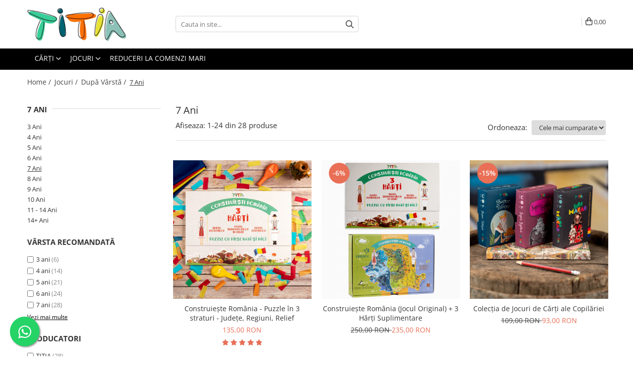

--- FILE ---
content_type: text/html; charset=UTF-8
request_url: https://www.titia.ro/7-ani/titia
body_size: 59985
content:
<!DOCTYPE html>

<html lang="ro-ro">

	<head>
		<meta charset="UTF-8">

		<script src="https://gomagcdn.ro/themes/fashion/js/lazysizes.min.js?v=10221307-4.243" async=""></script>

		<script>
			function g_js(callbk){typeof callbk === 'function' ? window.addEventListener("DOMContentLoaded", callbk, false) : false;}
		</script>

					<link rel="icon" sizes="48x48" href="https://gomagcdn.ro/domains/titia.ro/files/favicon/favicon.png">
			<link rel="apple-touch-icon" sizes="180x180" href="https://gomagcdn.ro/domains/titia.ro/files/favicon/favicon.png">
		
		<style>
			/*body.loading{overflow:hidden;}
			body.loading #wrapper{opacity: 0;visibility: hidden;}
			body #wrapper{opacity: 1;visibility: visible;transition:all .1s ease-out;}*/

			.main-header .main-menu{min-height:43px;}
			.-g-hide{visibility:hidden;opacity:0;}

					</style>
					<link rel="preconnect" href="https://fonts.googleapis.com" >
					<link rel="preconnect" href="https://fonts.gstatic.com" crossorigin>
		
		<link rel="preconnect" href="https://gomagcdn.ro"><link rel="dns-prefetch" href="https://fonts.googleapis.com" /><link rel="dns-prefetch" href="https://fonts.gstatic.com" /><link rel="dns-prefetch" href="https://connect.facebook.net" /><link rel="dns-prefetch" href="https://www.facebook.com" /><link rel="dns-prefetch" href="https://event.2performant.com" /><link rel="dns-prefetch" href="https://www.googletagmanager.com" /><link rel="dns-prefetch" href="https://analytics.tiktok.com" /><link rel="dns-prefetch" href="https://www.google-analytics.com" />

					<link rel="preload" as="image" href="https://gomagcdn.ro/domains/titia.ro/files/product/large/construie-te-rom-nia-11-1902.jpg"   >
					<link rel="preload" as="image" href="https://gomagcdn.ro/domains/titia.ro/files/product/large/construieste-romania-jocul-original-3-harti-suplimentare-303323.png"   >
					<link rel="preload" as="style" href="https://fonts.googleapis.com/css2?family=Montserrat:ital,wght@0,300;0,400;0,600;0,700;1,300;1,400&display=swap" fetchpriority="high" onload="this.onload=null;this.rel='stylesheet'" crossorigin>
		
		<link rel="preload" href="https://gomagcdn.ro/themes/fashion/js/plugins.js?v=10221307-4.243" as="script">

		
					<link rel="preload" href="https://www.titia.ro/theme/default.js?v=41700500128" as="script">
				
		<link rel="preload" href="https://gomagcdn.ro/themes/fashion/js/dev.js?v=10221307-4.243" as="script">

					<noscript>
				<link rel="stylesheet" href="https://fonts.googleapis.com/css2?family=Montserrat:ital,wght@0,300;0,400;0,600;0,700;1,300;1,400&display=swap">
			</noscript>
		
					<link rel="stylesheet" href="https://gomagcdn.ro/themes/fashion/css/main-min.css?v=10221307-4.243-1" data-values='{"blockScripts": "1"}'>
		
					<link rel="stylesheet" href="https://www.titia.ro/theme/default.css?v=41700500128">
		
						<link rel="stylesheet" href="https://gomagcdn.ro/themes/fashion/css/dev-style.css?v=10221307-4.243-1">
		
		
		
		<link rel="alternate" hreflang="x-default" href="https://www.titia.ro/7-ani">
									<link rel="next" href="https://www.titia.ro/7-ani?p=1" /><!-- Global site tag (gtag.js) - Google Ads: 683707552 -->
<script async src="https://www.googletagmanager.com/gtag/js?id=AW-683707552"></script>
<script>
  window.dataLayer = window.dataLayer || [];
  function gtag(){dataLayer.push(arguments);}
  gtag('js', new Date());

  gtag('config', 'AW-683707552');
</script><!-- Google Tag Manager -->
<script>(function(w,d,s,l,i){w[l]=w[l]||[];w[l].push({'gtm.start':
new Date().getTime(),event:'gtm.js'});var f=d.getElementsByTagName(s)[0],
j=d.createElement(s),dl=l!='dataLayer'?'&l='+l:'';j.async=true;j.src=
'https://www.googletagmanager.com/gtm.js?id='+i+dl;f.parentNode.insertBefore(j,f);
})(window,document,'script','dataLayer','GTM-WGL5QKQ');</script>
<!-- End Google Tag Manager -->					
		<meta name="expires" content="never">
		<meta name="revisit-after" content="1 days">
					<meta name="author" content="Gomag">
				<title>7 Ani</title>


					<meta name="robots" content="index,follow" />
						
		<meta name="description" content="7 Ani">
		<meta class="viewport" name="viewport" content="width=device-width, initial-scale=1.0, user-scalable=no">
							<meta property="og:description" content="7 Ani"/>
							<meta property="og:image" content="https://www.titia.rohttps://gomagcdn.ro/domains/titia.ro/files/company/logo38467.png"/>
															<link rel="canonical" href="https://www.titia.ro/7-ani" />
			<meta property="og:url" content="https://www.titia.ro/7-ani"/>
						
		<meta name="distribution" content="Global">
		<meta name="owner" content="www.titia.ro">
		<meta name="publisher" content="www.titia.ro">
		<meta name="rating" content="General">
		<meta name="copyright" content="Copyright www.titia.ro 2026. All rights reserved">
		<link rel="search" href="https://www.titia.ro/opensearch.ro.xml" type="application/opensearchdescription+xml" title="Cautare"/>

		
							<script src="https://gomagcdn.ro/themes/fashion/js/jquery-2.1.4.min.js"></script>
			<script defer src="https://gomagcdn.ro/themes/fashion/js/jquery.autocomplete.js?v=20181023"></script>
			<script src="https://gomagcdn.ro/themes/fashion/js/gomag.config.js?v=10221307-4.243"></script>
			<script src="https://gomagcdn.ro/themes/fashion/js/gomag.js?v=10221307-4.243"></script>
		
													<script>
$.Gomag.bind('User/Data/AffiliateMarketing/HideTrafiLeak', function(event, data){

    $('.whatsappfloat').remove();
});
</script>
<script>
	var items = [];
	
			items.push(
			{
				id		:'CR',
				name	:'Construiește România - Puzzle în 3 straturi - Județe, Regiuni, Relief',
				brand	:'TITIA',
				category:'7 Ani',
				price	:135.0000,
				google_business_vertical: 'retail'
			}
		);
			items.push(
			{
				id		:'CR-Set',
				name	:'Construiește România (Jocul Original) + 3 Hărți Suplimentare',
				brand	:'TITIA',
				category:'7 Ani',
				price	:235.0000,
				google_business_vertical: 'retail'
			}
		);
			items.push(
			{
				id		:'Colectia',
				name	:'Colecția de Jocuri de Cărți ale Copilăriei',
				brand	:'TITIA',
				category:'7 Ani',
				price	:93.0000,
				google_business_vertical: 'retail'
			}
		);
			items.push(
			{
				id		:'Tomapan',
				name	:'Țomapan Plus - Joc de Cultură Generală',
				brand	:'TITIA',
				category:'7 Ani',
				price	:52.0000,
				google_business_vertical: 'retail'
			}
		);
			items.push(
			{
				id		:'EUR',
				name	:'Construiește Europa - Puzzle Educativ în format mare - Țări, Relief, Steaguri și Obiective Turistice',
				brand	:'TITIA',
				category:'7 Ani',
				price	:235.0000,
				google_business_vertical: 'retail'
			}
		);
			items.push(
			{
				id		:'Raz-TariSuprafata',
				name	:'Război - Țările Lumii după Suprafață',
				brand	:'TITIA',
				category:'7 Ani',
				price	:42.0000,
				google_business_vertical: 'retail'
			}
		);
			items.push(
			{
				id		:'Macao',
				name	:'Super Macao - Jocul reinventat de cărți al copilăriei',
				brand	:'TITIA',
				category:'7 Ani',
				price	:38.0000,
				google_business_vertical: 'retail'
			}
		);
			items.push(
			{
				id		:'CAL',
				name	:'Calendarul Altfel - Învață noțiunea timpului și datele importante din an',
				brand	:'TITIA',
				category:'7 Ani',
				price	:105.0000,
				google_business_vertical: 'retail'
			}
		);
			items.push(
			{
				id		:'Ghici',
				name	:'Ghici la ce mă Gândesc - Joc de Imaginație',
				brand	:'TITIA',
				category:'7 Ani',
				price	:42.0000,
				google_business_vertical: 'retail'
			}
		);
			items.push(
			{
				id		:'Raz-Inventii',
				name	:'Război - Între Marile Invenții',
				brand	:'TITIA',
				category:'7 Ani',
				price	:42.0000,
				google_business_vertical: 'retail'
			}
		);
			items.push(
			{
				id		:'HL',
				name	:'Construiește Harta Lumii - Puzzle Educativ în Format Mare',
				brand	:'TITIA',
				category:'7 Ani',
				price	:160.0000,
				google_business_vertical: 'retail'
			}
		);
			items.push(
			{
				id		:'CR-EXT',
				name	:'Construiește România - 3 Hărți Suplimentare (Ape, Resurse, Vegetație și Faună)',
				brand	:'TITIA',
				category:'7 Ani',
				price	:115.0000,
				google_business_vertical: 'retail'
			}
		);
			items.push(
			{
				id		:'Septica',
				name	:'Super Șeptică - Jocul reinventat de cărți al copilăriei',
				brand	:'TITIA',
				category:'7 Ani',
				price	:33.0000,
				google_business_vertical: 'retail'
			}
		);
			items.push(
			{
				id		:'PPV-FataBabei',
				name	:'Un Puzzle de Poveste - Fata Babei și Fata Moșneagului',
				brand	:'TITIA',
				category:'7 Ani',
				price	:62.0000,
				google_business_vertical: 'retail'
			}
		);
			items.push(
			{
				id		:'Raz-OraseRO',
				name	:'Război - Orașele României după Populație',
				brand	:'TITIA',
				category:'7 Ani',
				price	:42.0000,
				google_business_vertical: 'retail'
			}
		);
			items.push(
			{
				id		:'Raz-Viteza',
				name	:'Război - pe Viteză',
				brand	:'TITIA',
				category:'7 Ani',
				price	:42.0000,
				google_business_vertical: 'retail'
			}
		);
			items.push(
			{
				id		:'Tabinet',
				name	:'Super Tabinet - Jocul reinventat de cărți al copilăriei',
				brand	:'TITIA',
				category:'7 Ani',
				price	:38.0000,
				google_business_vertical: 'retail'
			}
		);
			items.push(
			{
				id		:'PPV-Sablon',
				name	:'Șablon pentru Un Puzzle de Poveste',
				brand	:'TITIA',
				category:'7 Ani',
				price	:27.0000,
				google_business_vertical: 'retail'
			}
		);
			items.push(
			{
				id		:'Oda-Tigrul',
				name	:'Odă pentru Animale pe cale de dispariție din Asia - Tigrul Siberian, Urangutanul și Elefantul Asiatic',
				brand	:'TITIA',
				category:'7 Ani',
				price	:60.0000,
				google_business_vertical: 'retail'
			}
		);
			items.push(
			{
				id		:'Ruleta',
				name	:'Ruleta Veselă - Joc Educativ și Distractiv',
				brand	:'TITIA',
				category:'7 Ani',
				price	:130.0000,
				google_business_vertical: 'retail'
			}
		);
			items.push(
			{
				id		:'FFB',
				name	:'Flori, Fete și Băieți - Joc de memorie și inteligență emoțională',
				brand	:'TITIA',
				category:'7 Ani',
				price	:100.0000,
				google_business_vertical: 'retail'
			}
		);
			items.push(
			{
				id		:'INM',
				name	:'Tabla înmulțirii fără secrete - Joc aritmetic educativ',
				brand	:'TITIA',
				category:'7 Ani',
				price	:130.0000,
				google_business_vertical: 'retail'
			}
		);
			items.push(
			{
				id		:'Oda-Rasul',
				name	:'Odă pentru Animale din România - Râsul, Capra Neagră și Zimbrul',
				brand	:'TITIA',
				category:'7 Ani',
				price	:62.0000,
				google_business_vertical: 'retail'
			}
		);
			items.push(
			{
				id		:'PPV-Ursul',
				name	:'Un Puzzle de Poveste - Ursul Păcălit de Vulpe',
				brand	:'TITIA',
				category:'7 Ani',
				price	:62.0000,
				google_business_vertical: 'retail'
			}
		);
	
	gtag('event', 'view_item_list', {
					item_list_id: '47',
			item_list_name: '7 Ani',
				send_to	: 'AW-683707552',
		value	: 0,
		items	: [items]
	});
</script><script>	
	$(document).ready(function(){
		
		$(document).on('click', $GomagConfig.cartSummaryItemRemoveButton, function() {
			var productId = $(this).attr("data-product");
			var productSku = $(this).attr("data-productsku");
			var productPrice = $(this).attr("data-productprice");
			var productQty = $(this).attr("data-qty");
			
			gtag('event', 'remove_from_cart', {
					send_to	: 'AW-683707552',
					value	: parseFloat(productQty) * parseFloat(productPrice),
					items:[{
						id		: productSku,
						quantity: productQty,
						price	: productPrice		 
				}]
			})
			
		})
	
		$(document).on('click', $GomagConfig.checkoutItemRemoveButton, function() {
			
			var itemKey = $(this).attr('id').replace('__checkoutItemRemove','');
			var productId = $(this).data("product");
			var productSku = $(this).attr("productsku");
			var productPrice = $(this).attr("productprice");
			var productQty = $('#quantityToAdd_'+itemKey).val();
			
			gtag('event', 'remove_from_cart', {
				send_to	: 'AW-683707552',
				value	: parseFloat(productQty) * parseFloat(productPrice),
				items	:[{
					id		: productSku,
					quantity: productQty,
					price	: productPrice
				}]
			})
			
		})
	});		
	
</script>
<script>
	(function(i,s,o,g,r,a,m){i['GoogleAnalyticsObject']=r;i[r]=i[r]||function(){
	(i[r].q=i[r].q||[]).push(arguments)},i[r].l=1*new Date();a=s.createElement(o),
	m=s.getElementsByTagName(o)[0];a.async=1;a.src=g;m.parentNode.insertBefore(a,m)
	})(window,document,'script','//www.google-analytics.com/analytics.js','ga');
	ga('create', 'UA-154638796-1', 'auto');  // Replace with your property ID.

	ga('require', 'ec');
</script>
<script>
	$.Gomag.bind('Product/Add/To/Cart/After/Listing', function gaProductAddToCartL(event, data){
		if(data.product !== undefined){

			var gaProduct = false;

			if(typeof(gaProducts) != 'undefined' && gaProducts[data.product.id] != undefined)
			{
				var gaProduct = gaProducts[data.product.id];
			}
			if(gaProduct == false)
			{
				gaProduct = {};
				gaProduct.id =  data.product.id ;
				gaProduct.name =  data.product.sku ;
				gaProduct.category = data.product.category;
				gaProduct.brand = data.product.brand;

				var variant = [];
				if(data.product.versions && data.product.versions != undefined && data.product.versions[data.product.id] != undefined && data.product.versions[data.product.id]['attributes'] != undefined && data.product.versions[data.product.id]['attributes'])
				{

					$.each(data.product.versions[data.product.id]['attributes'], function(i, v){
						variant.push(v.value);
					})
				}


				gaProduct.variant = variant.join(',');
			}

			gaProduct.price = data.product.price;
			gaProduct.quantity = data.product.productQuantity;

			ga('ec:addProduct', gaProduct);
			ga('ec:setAction', 'add');
			ga('send', 'event', 'UX', 'click', 'add to cart');     // Send data using an event.

			window.dataLayer = window.dataLayer || [];
			dataLayer.push({
				'event': 'addToCart',
				'ecommerce': {
					'add': {
					  'products': [gaProduct]
					}
				}
			});

        }
	})
	$.Gomag.bind('Product/Add/To/Cart/After/Details', function gaProductAddToCartD(event, data){

		if(data.product !== undefined){

			var gaProduct = false;
			if(
				typeof(gaProducts) != 'undefined'
				&&
				gaProducts[data.product.id] != undefined
			)
			{
				var gaProduct = gaProducts[data.product.id];
			}
			if(gaProduct == false)
			{

				gaProduct = {};
				gaProduct.id =  data.product.id ;
				gaProduct.name =   data.product.sku ;
				gaProduct.category = data.product.category;
				gaProduct.brand = data.product.brand;
				var variant = [];
				if(data.product.versions && data.product.versions != undefined && data.product.versions[data.product.id] != undefined && data.product.versions[data.product.id]['attributes'] != undefined && data.product.versions[data.product.id]['attributes'])
				{

					$.each(data.product.versions[data.product.id]['attributes'], function(i, v){
						variant.push(v.value);
					})
				}


				gaProduct.variant = variant.join(',');
				gaProduct.price = data.product.price;

			}
			gaProduct.quantity = data.product.productQuantity;

			ga('ec:addProduct', gaProduct);
			ga('ec:setAction', 'add');
			ga('send', 'event', 'UX', 'click', 'add to cart');     // Send data using an event.

			window.dataLayer = window.dataLayer || [];
			dataLayer.push({
			  'event': 'addToCart',
			  'ecommerce': {
				'add': {
				  'products': [gaProduct]
				}
			  }
			});
        }

	})
	 $.Gomag.bind('Product/Remove/From/Cart', function gaProductRemovedFromCart(event, data){
		var envData = $.Gomag.getEnvData();
		var products = envData.products;

		if(data.data.product !== undefined && products[data.data.product] !== undefined){


			var dataProduct = products[data.data.product];
			gaProduct = {};
			gaProduct.id =  dataProduct.id ;

			gaProduct.name =   dataProduct.sku ;
			gaProduct.category = dataProduct.category;
			gaProduct.brand = dataProduct.brand;
			gaProduct.price = dataProduct.price;

			var variant = [];
			if(dataProduct['version'] != undefined && dataProduct['version'])
			{

				$.each(dataProduct['version'], function(i, v){
					variant.push(v.value);
				})
			}


			gaProduct.variant = variant.join(',');
			gaProduct.quantity = data.data.quantity;
			ga('ec:addProduct', gaProduct);
			ga('ec:setAction', 'remove');
			ga('send', 'event', 'UX', 'click', 'remove from cart');
			window.dataLayer = window.dataLayer || [];
			dataLayer.push({
				  'event': 'removeFromCart',
				  'ecommerce': {
					'remove': {                               // 'remove' actionFieldObject measures.
					  'products': [gaProduct]
					}
				  }
				});
        }

	});

	 $.Gomag.bind('Cart/Quantity/Update', function gaCartQuantityUpdate(event, data){
		var envData = $.Gomag.getEnvData();
		var products = envData.products;
		if(!data.data.finalQuantity || !data.data.initialQuantity)
		{
			return false;
		}
		var dataProduct = products[data.data.product];
		gaProduct = {};
		gaProduct.id =  dataProduct.id ;
		gaProduct.name =   dataProduct.sku ;
		gaProduct.category = dataProduct.category;
		gaProduct.brand = dataProduct.brand;
		gaProduct.price = dataProduct.price;
		var variant = [];
		if(dataProduct['version'] != undefined && dataProduct['version'])
		{

			$.each(dataProduct['version'], function(i, v){
				variant.push(v.value);
			})
		}
		gaProduct.variant = variant.join(',');
		var type = 'addToCart';

		if(parseFloat(data.data.initialQuantity) > parseFloat(data.data.finalQuantity))
		{
			var quantity = parseFloat(data.data.initialQuantity) - parseFloat(data.data.finalQuantity);
			gaProduct.quantity = quantity;

			ga('ec:addProduct', gaProduct);
			ga('ec:setAction', 'remove');
			ga('send', 'event', 'UX', 'click', 'remove from cart');
			window.dataLayer = window.dataLayer || [];
			dataLayer.push({
				  'event': 'removeFromCart',
				  'ecommerce': {
					'remove': {                               // 'remove' actionFieldObject measures.
					  'products': [gaProduct]
					}
				  }
				});
		}
		else if(parseFloat(data.data.initialQuantity) < parseFloat(data.data.finalQuantity))
		{
			var quantity = parseFloat(data.data.finalQuantity) - parseFloat(data.data.initialQuantity);
			gaProduct.quantity = quantity;

			ga('ec:addProduct', gaProduct);
			ga('ec:setAction', 'add');
			ga('send', 'event', 'UX', 'click', 'add to cart');     // Send data using an event.

			window.dataLayer = window.dataLayer || [];
			dataLayer.push({
			  'event': 'addToCart',
			  'ecommerce': {
				'add': {
				  'products': [gaProduct]
				}
			  }
			});
		}

	});
$.Gomag.bind('Product/Box/Click', function enhancedAnalytics(queue){
		$.Gomag.asyncClickBlock(queue);
		if(
			typeof(gaProducts) != 'undefined'
			&&
			gaProducts[queue.data.product] != undefined
		)
		{
			var clickProduct = gaProducts[queue.data.product];
		}
		else
		{
			var clickProduct = {};
			var productId = queue.data.product;

			var envData = $.Gomag.getEnvData();
			var products = envData.products;

			if(products[productId] !== undefined){

				var dataProduct = products[productId];

				clickProduct.list = 'homepage';
				clickProduct.position = '0';
				clickProduct.name =  dataProduct.sku ;
				clickProduct.id = dataProduct.id;
				clickProduct.price = dataProduct.price;
				clickProduct.brand = dataProduct.brand;
				clickProduct.category = dataProduct.category;
				clickProduct.variant = '';
			}
		}
		window.dataLayer = window.dataLayer || [];

		dataLayer.push({
			'event': 'productClick',
			'ecommerce': {
			  'click': {
				'actionField': {'list': 'Search'},      // Optional list property.
				'products': [clickProduct]
			   }
			 },
			 'eventCallback': function() {
			   return false;
			 }
		  });

		ga('ec:addProduct', clickProduct);
		ga('ec:setAction', 'click', {list: 'Search'});

		  // Send click with an event, then send user to product page.
		  ga('send', 'event', 'UX', 'click', 'Results', {
			useBeacon: true,
			hitCallback: function() {
				$.Gomag.asyncClickComplete(queue);
			},
			hitCallbackFail: function()
			{
				$.Gomag.asyncClickComplete(queue);
			}
		  });
		setTimeout(function(){ $.Gomag.asyncClickComplete(queue);}, 200);
	});
</script>
<!-- Global site tag (gtag.js) - Google Analytics -->
<script async src="https://www.googletagmanager.com/gtag/js?id=G-89CFH0W9W5"></script>
	<script>
 window.dataLayer = window.dataLayer || [];
  function gtag(){dataLayer.push(arguments);}
    var cookieValue = '';
  var name = 'g_c_consent' + "=";
  var decodedCookie = decodeURIComponent(document.cookie);
  var ca = decodedCookie.split(';');
  for(var i = 0; i <ca.length; i++) {
	var c = ca[i];
	while (c.charAt(0) == ' ') {
	  c = c.substring(1);
	}
	if (c.indexOf(name) == 0) {
	  cookieValue = c.substring(name.length, c.length);
	}
  }



if(cookieValue == ''){
	gtag('consent', 'default', {
	  'ad_storage': 'granted',
	  'ad_user_data': 'granted',
	  'ad_personalization': 'granted',
	  'analytics_storage': 'granted',
	  'personalization_storage': 'granted',
	  'functionality_storage': 'granted',
	  'security_storage': 'granted'
	});
	} else if(cookieValue != '-1'){


			gtag('consent', 'default', {
			'ad_storage': 'granted',
			'ad_user_data': 'granted',
			'ad_personalization': 'granted',
			'analytics_storage': 'granted',
			'personalization_storage': 'granted',
			'functionality_storage': 'granted',
			'security_storage': 'granted'
		});
	} else {
	 gtag('consent', 'default', {
		  'ad_storage': 'denied',
		  'ad_user_data': 'denied',
		  'ad_personalization': 'denied',
		  'analytics_storage': 'denied',
			'personalization_storage': 'denied',
			'functionality_storage': 'denied',
			'security_storage': 'denied'
		});

		 }
</script>
<script>

	
  gtag('js', new Date());

 
$.Gomag.bind('Cookie/Policy/Consent/Denied', function(){
	gtag('consent', 'update', {
		  'ad_storage': 'denied',
		  'ad_user_data': 'denied',
		  'ad_personalization': 'denied',
		  'analytics_storage': 'denied',
			'personalization_storage': 'denied',
			'functionality_storage': 'denied',
			'security_storage': 'denied'
		});
		})
$.Gomag.bind('Cookie/Policy/Consent/Granted', function(){
	gtag('consent', 'update', {
		  'ad_storage': 'granted',
		  'ad_user_data': 'granted',
		  'ad_personalization': 'granted',
		  'analytics_storage': 'granted',
			'personalization_storage': 'granted',
			'functionality_storage': 'granted',
			'security_storage': 'granted'
		});
		})
  gtag('config', 'G-89CFH0W9W5', {allow_enhanced_conversions: true });
</script>
<script>
	function gaBuildProductVariant(product)
	{
		let _return = '';
		if(product.version != undefined)
		{
			$.each(product.version, function(i, a){
				_return += (_return == '' ? '' : ', ')+a.value;
			})
		}
		return _return;
	}

</script>
<script>
	$.Gomag.bind('Product/Add/To/Cart/After/Listing', function gaProductAddToCartLV4(event, data) {
		if(data.product !== undefined) {
			var gaProduct = false;
			if(typeof(gaProducts) != 'undefined' && gaProducts[data.product.id] != undefined)
			{
				gaProduct = gaProducts[data.product.id];

			}

			if(gaProduct == false)
			{
				gaProduct = {};
				gaProduct.item_id = data.product.id;
				gaProduct.currency = data.product.currency ? (String(data.product.currency).toLowerCase() == 'lei' ? 'RON' : data.product.currency) : 'RON';
				gaProduct.item_name =  data.product.sku ;
				gaProduct.item_variant= gaBuildProductVariant(data.product);
				gaProduct.item_brand = data.product.brand;
				gaProduct.item_category = data.product.category;

			}

			gaProduct.price = parseFloat(data.product.price).toFixed(2);
			gaProduct.quantity = data.product.productQuantity;
			gtag("event", "add_to_cart", {
				currency: gaProduct.currency,
				value: parseFloat(gaProduct.price) * parseFloat(gaProduct.quantity),
				items: [
					gaProduct
				]
			});

		}
	})
	$.Gomag.bind('Product/Add/To/Cart/After/Details', function gaProductAddToCartDV4(event, data){

		if(data.product !== undefined){

			var gaProduct = false;
			if(
				typeof(gaProducts) != 'undefined'
				&&
				gaProducts[data.product.id] != undefined
			)
			{
				var gaProduct = gaProducts[data.product.id];
			}

			if(gaProduct == false)
			{
				gaProduct = {};
				gaProduct.item_id = data.product.id;
				gaProduct.currency = data.product.currency ? (String(data.product.currency).toLowerCase() == 'lei' ? 'RON' : data.product.currency) : 'RON';
				gaProduct.item_name =  data.product.sku ;
				gaProduct.item_variant= gaBuildProductVariant(data.product);
				gaProduct.item_brand = data.product.brand;
				gaProduct.item_category = data.product.category;

			}

			gaProduct.price = parseFloat(data.product.price).toFixed(2);
			gaProduct.quantity = data.product.productQuantity;


			gtag("event", "add_to_cart", {
			  currency: gaProduct.currency,
			  value: parseFloat(gaProduct.price) * parseFloat(gaProduct.quantity),
			  items: [
				gaProduct
			  ]
			});
        }

	})
	 $.Gomag.bind('Product/Remove/From/Cart', function gaProductRemovedFromCartV4(event, data){
		var envData = $.Gomag.getEnvData();
		var products = envData.products;

		if(data.data.product !== undefined && products[data.data.product] !== undefined){


			var dataProduct = products[data.data.product];


			gaProduct = {};
			gaProduct.item_id = dataProduct.id;

			gaProduct.item_name =   dataProduct.sku ;
			gaProduct.currency = dataProduct.currency ? (String(dataProduct.currency).toLowerCase() == 'lei' ? 'RON' : dataProduct.currency) : 'RON';
			gaProduct.item_category = dataProduct.category;
			gaProduct.item_brand = dataProduct.brand;
			gaProduct.price = parseFloat(dataProduct.price).toFixed(2);
			gaProduct.quantity = data.data.quantity;
			gaProduct.item_variant= gaBuildProductVariant(dataProduct);
			gtag("event", "remove_from_cart", {
			  currency: gaProduct.currency,
			  value: parseFloat(gaProduct.price) * parseFloat(gaProduct.quantity),
			  items: [
				gaProduct
			  ]
			});
        }

	});

	 $.Gomag.bind('Cart/Quantity/Update', function gaCartQuantityUpdateV4(event, data){
		var envData = $.Gomag.getEnvData();
		var products = envData.products;
		if(!data.data.finalQuantity || !data.data.initialQuantity)
		{
			return false;
		}
		var dataProduct = products[data.data.product];
		if(dataProduct == undefined)
		{
			return false;
		}

		gaProduct = {};
		gaProduct.item_id = dataProduct.id;
		gaProduct.currency = dataProduct.currency ? (String(dataProduct.currency).toLowerCase() == 'lei' ? 'RON' : dataProduct.currency) : 'RON';
		gaProduct.item_name =  dataProduct.sku ;

		gaProduct.item_category = dataProduct.category;
		gaProduct.item_brand = dataProduct.brand;
		gaProduct.price = parseFloat(dataProduct.price).toFixed(2);
		gaProduct.item_variant= gaBuildProductVariant(dataProduct);
		if(parseFloat(data.data.initialQuantity) < parseFloat(data.data.finalQuantity))
		{
			var quantity = parseFloat(data.data.finalQuantity) - parseFloat(data.data.initialQuantity);
			gaProduct.quantity = quantity;

			gtag("event", "add_to_cart", {
			  currency: gaProduct.currency,
			  value: parseFloat(gaProduct.price) * parseFloat(gaProduct.quantity),
			  items: [
				gaProduct
			  ]
			});
		}
		else if(parseFloat(data.data.initialQuantity) > parseFloat(data.data.finalQuantity))
		{
			var quantity = parseFloat(data.data.initialQuantity) - parseFloat(data.data.finalQuantity);
			gaProduct.quantity = quantity;
			gtag("event", "remove_from_cart", {
			  currency: gaProduct.currency,
			  value: parseFloat(gaProduct.price) * parseFloat(gaProduct.quantity),
			  items: [
				gaProduct
			  ]
			});
		}

	});

</script>
<script>
		!function (w, d, t) {
		  w.TiktokAnalyticsObject=t;var ttq=w[t]=w[t]||[];ttq.methods=["page","track","identify","instances","debug","on","off","once","ready","alias","group","enableCookie","disableCookie"],ttq.setAndDefer=function(t,e){t[e]=function(){t.push([e].concat(Array.prototype.slice.call(arguments,0)))}};for(var i=0;i<ttq.methods.length;i++)ttq.setAndDefer(ttq,ttq.methods[i]);ttq.instance=function(t){for(var e=ttq._i[t]||[],n=0;n<ttq.methods.length;n++)ttq.setAndDefer(e,ttq.methods[n]);return e},ttq.load=function(e,n){var i="https://analytics.tiktok.com/i18n/pixel/events.js";ttq._i=ttq._i||{},ttq._i[e]=[],ttq._i[e]._u=i,ttq._t=ttq._t||{},ttq._t[e]=+new Date,ttq._o=ttq._o||{},ttq._o[e]=n||{};var o=document.createElement("script");o.type="text/javascript",o.async=!0,o.src=i+"?sdkid="+e+"&lib="+t;var a=document.getElementsByTagName("script")[0];a.parentNode.insertBefore(o,a)};
		
		  ttq.load('C5MN9PP1P6O5QGAPPBF0');
		  ttq.page();
		}(window, document, 'ttq');
	</script><script>
function gmsc(name, value)
{
	if(value != undefined && value)
	{
		var expires = new Date();
		expires.setTime(expires.getTime() + parseInt(3600*24*1000*90));
		document.cookie = encodeURIComponent(name) + "=" + encodeURIComponent(value) + '; expires='+ expires.toUTCString() + "; path=/";
	}
}
let gmqs = window.location.search;
let gmup = new URLSearchParams(gmqs);
gmsc('g_sc', gmup.get('shop_campaign'));
gmsc('shop_utm_campaign', gmup.get('utm_campaign'));
gmsc('shop_utm_medium', gmup.get('utm_medium'));
gmsc('shop_utm_source', gmup.get('utm_source'));
</script><script defer src='https://attr-2p.com/5d51b8bbd/clc/1.js'></script><!-- Facebook Pixel Code -->
				<script>
				!function(f,b,e,v,n,t,s){if(f.fbq)return;n=f.fbq=function(){n.callMethod?
				n.callMethod.apply(n,arguments):n.queue.push(arguments)};if(!f._fbq)f._fbq=n;
				n.push=n;n.loaded=!0;n.version="2.0";n.queue=[];t=b.createElement(e);t.async=!0;
				t.src=v;s=b.getElementsByTagName(e)[0];s.parentNode.insertBefore(t,s)}(window,
				document,"script","//connect.facebook.net/en_US/fbevents.js");

				fbq("init", "2443443105895144");
				fbq("track", "PageView");</script>
				<!-- End Facebook Pixel Code -->
				<script>
				$.Gomag.bind('User/Ajax/Data/Loaded', function(event, data){
					if(data != undefined && data.data != undefined)
					{
						var eventData = data.data;
						if(eventData.facebookUserData != undefined)
						{
							$('body').append(eventData.facebookUserData);
						}
					}
				})
				</script>
				<script>
	$.Gomag.bind('Product/Add/To/Cart/After/Listing', function(event, data){
		if(data.product !== undefined){
			gtag('event', 'add_to_cart', {
				send_to	: 'AW-683707552',
				value	: parseFloat(data.product.productQuantity) * parseFloat(data.product.price),
				items	:[{
					id		: data.product.sku,
					name	: data.product.name,
					brand	: data.product.brand,
					category: data.product.category,
					quantity: data.product.productQuantity,
					price	: data.product.price
				 
			}]
		   })
        }
	})
	$.Gomag.bind('Product/Add/To/Cart/After/Details', function(event, data){
		
		if(data.product !== undefined){
			gtag('event', 'add_to_cart', {
				send_to: 'AW-683707552',
				value: parseFloat(data.product.productQuantity) * parseFloat(data.product.price),
				items: [{
					id: data.product.sku,
					name		: data.product.name,
					brand		: data.product.brand,
					category	: data.product.category,
					quantity	: data.product.productQuantity,
					price		: data.product.price
				}]	
			})
		}
	})
   
</script>					
		
	</head>

	<body class="" style="">

		<script >
			function _addCss(url, attribute, value, loaded){
				var _s = document.createElement('link');
				_s.rel = 'stylesheet';
				_s.href = url;
				_s.type = 'text/css';
				if(attribute)
				{
					_s.setAttribute(attribute, value)
				}
				if(loaded){
					_s.onload = function(){
						var dom = document.getElementsByTagName('body')[0];
						//dom.classList.remove('loading');
					}
				}
				var _st = document.getElementsByTagName('link')[0];
				_st.parentNode.insertBefore(_s, _st);
			}
			//_addCss('https://fonts.googleapis.com/css2?family=Open+Sans:ital,wght@0,300;0,400;0,600;0,700;1,300;1,400&display=swap');
			_addCss('https://gomagcdn.ro/themes/_fonts/Open-Sans.css');

		</script>
		<script>
				/*setTimeout(
				  function()
				  {
				   document.getElementsByTagName('body')[0].classList.remove('loading');
				  }, 1000);*/
		</script>
									<!-- Google Tag Manager (noscript) -->
<noscript><iframe src="https://www.googletagmanager.com/ns.html?id=GTM-WGL5QKQ"
height="0" width="0" style="display:none;visibility:hidden"></iframe></noscript>
<!-- End Google Tag Manager (noscript) -->					
		
		<div id="wrapper">
			<!-- BLOCK:0a2a82c02517b624ab6442b6ede8e763 start -->
<div id="_cartSummary" class="hide"></div>

<script >
	$(document).ready(function() {

		$(document).on('keypress', '.-g-input-loader', function(){
			$(this).addClass('-g-input-loading');
		})

		$.Gomag.bind('Product/Add/To/Cart/After', function(eventResponse, properties)
		{
									var data = JSON.parse(properties.data);
			$('.q-cart').html(data.quantity);
			if(parseFloat(data.quantity) > 0)
			{
				$('.q-cart').removeClass('hide');
			}
			else
			{
				$('.q-cart').addClass('hide');
			}
			$('.cartPrice').html(data.subtotal + ' ' + data.currency);
			$('.cartProductCount').html(data.quantity);


		})
		$('#_cartSummary').on('updateCart', function(event, cart) {
			var t = $(this);

			$.get('https://www.titia.ro/cart-update', {
				cart: cart
			}, function(data) {

				$('.q-cart').html(data.quantity);
				if(parseFloat(data.quantity) > 0)
				{
					$('.q-cart').removeClass('hide');
				}
				else
				{
					$('.q-cart').addClass('hide');
				}
				$('.cartPrice').html(data.subtotal + ' ' + data.currency);
				$('.cartProductCount').html(data.quantity);
			}, 'json');
			window.ga = window.ga || function() {
				(ga.q = ga.q || []).push(arguments)
			};
			ga('send', 'event', 'Buton', 'Click', 'Adauga_Cos');
		});

		if(window.gtag_report_conversion) {
			$(document).on("click", 'li.phone-m', function() {
				var phoneNo = $('li.phone-m').children( "a").attr('href');
				gtag_report_conversion(phoneNo);
			});

		}

	});
</script>



<header class="main-header container-bg clearfix" data-block="headerBlock">
	<div class="discount-tape container-h full -g-hide" id="_gomagHellobar"></div>

		
	<div class="top-head-bg container-h full">

		<div class="top-head container-h">
			<div class="row">
				<div class="col-md-3 col-sm-3 col-xs-5 logo-h">
					
	<a href="https://www.titia.ro" id="logo" data-pageId="2">
		<img src="https://gomagcdn.ro/domains/titia.ro/files/company/logo38467.png" fetchpriority="high" class="img-responsive" alt="" title="" width="200" height="50" style="width:auto;">
	</a>
				</div>
				<div class="col-md-4 col-sm-4 col-xs-7 main search-form-box">
					
<form name="search-form" class="search-form" action="https://www.titia.ro/produse" id="_searchFormMainHeader">

	<input id="_autocompleteSearchMainHeader" name="c" class="input-placeholder -g-input-loader" type="text" placeholder="Cauta in site..." aria-label="Search"  value="">
	<button id="_doSearch" class="search-button" aria-hidden="true">
		<i class="fa fa-search" aria-hidden="true"></i>
	</button>

				<script >
			$(document).ready(function() {

				$('#_autocompleteSearchMainHeader').autocomplete({
					serviceUrl: 'https://www.titia.ro/autocomplete',
					minChars: 2,
					deferRequestBy: 700,
					appendTo: '#_searchFormMainHeader',
					width: parseInt($('#_doSearch').offset().left) - parseInt($('#_autocompleteSearchMainHeader').offset().left),
					formatResult: function(suggestion, currentValue) {
						return suggestion.value;
					},
					onSelect: function(suggestion) {
						$(this).val(suggestion.data);
					},
					onSearchComplete: function(suggestion) {
						$(this).removeClass('-g-input-loading');
					}
				});
				$(document).on('click', '#_doSearch', function(e){
					e.preventDefault();
					if($('#_autocompleteSearchMainHeader').val() != '')
					{
						$('#_searchFormMainHeader').submit();
					}
				})
			});
		</script>
	

</form>
				</div>
				<div class="col-md-5 col-sm-5 acount-section">
					
<ul>
	<li class="search-m hide">
		<a href="#" class="-g-no-url" aria-label="Cauta in site..." data-pageId="">
			<i class="fa fa-search search-open" aria-hidden="true"></i>
			<i style="display:none" class="fa fa-times search-close" aria-hidden="true"></i>
		</a>
	</li>
	<li class="-g-user-icon -g-user-icon-empty">
			
	</li>
	
				<li class="contact-header">
			<a href="tel:0722 183 223" aria-label="Contacteaza-ne" data-pageId="3">
				<i class="fa fa-phone" aria-hidden="true"></i>
								<span>0722 183 223</span>
			</a>
		</li>
			<li class="wishlist-header hide">
		<a href="https://www.titia.ro/wishlist" aria-label="Wishlist" data-pageId="28">
			<span class="-g-wishlist-product-count -g-hide"></span>
			<i class="fa fa-heart-o" aria-hidden="true"></i>
			<span class="">Favorite</span>
		</a>
	</li>
	<li class="cart-header-btn cart">
		<a class="cart-drop _showCartHeader" href="https://www.titia.ro/cos-de-cumparaturi" aria-label="Cos de cumparaturi">
			<span class="q-cart hide">0</span>
			<i class="fa fa-shopping-bag" aria-hidden="true"></i>
			<span class="count cartPrice">0,00
				
			</span>
		</a>
					<div class="cart-dd  _cartShow cart-closed"></div>
			</li>

	</ul>

	<script>
		$(document).ready(function() {
			//Cart
							$('.cart').mouseenter(function() {
					$.Gomag.showCartSummary('div._cartShow');
				}).mouseleave(function() {
					$.Gomag.hideCartSummary('div._cartShow');
					$('div._cartShow').removeClass('cart-open');
				});
						$(document).on('click', '.dropdown-toggle', function() {
				window.location = $(this).attr('href');
			})
		})
	</script>

				</div>
			</div>
		</div>
	</div>


<div id="navigation">
	<nav id="main-menu" class="main-menu container-h full clearfix">
		<a href="#" class="menu-trg -g-no-url" title="Produse">
			<span>&nbsp;</span>
		</a>
		
<div class="container-h nav-menu-hh clearfix">

	<!-- BASE MENU -->
	<ul class="
			nav-menu base-menu container-h
			
			
		">

		

			
		<li class="menu-drop __GomagMM ">
							<a
					href="https://www.titia.ro/carti"
					class="  "
					rel="  "
					
					title="Cărți"
					data-Gomag=''
					data-block-name="mainMenuD0"
					data-pageId= "80"
					data-block="mainMenuD">
											<span class="list">Cărți</span>
						<i class="fa fa-angle-down"></i>
				</a>

									<div class="menu-dd">
										<ul class="drop-list clearfix w100">
																																						<li class="fl">
										<div class="col">
											<p class="title">
												<a
												href="https://www.titia.ro/publicul-cartii"
												class="title    "
												rel="  "
												
												title="Publicul Cărții"
												data-Gomag=''
												data-block-name="mainMenuD1"
												data-block="mainMenuD"
												data-pageId= "80"
												>
																										Publicul Cărții
												</a>
											</p>
																																															<a
														href="https://www.titia.ro/adulti"
														rel="  "
														
														title="Adulți"
														class="    "
														data-Gomag=''
														data-block-name="mainMenuD2"
														data-block="mainMenuD"
														data-pageId=""
													>
																												<i class="fa fa-angle-right"></i>
														<span>Adulți</span>
													</a>
																									<a
														href="https://www.titia.ro/copii"
														rel="  "
														
														title="Copii"
														class="    "
														data-Gomag=''
														data-block-name="mainMenuD2"
														data-block="mainMenuD"
														data-pageId=""
													>
																												<i class="fa fa-angle-right"></i>
														<span>Copii</span>
													</a>
																							
										</div>
									</li>
																																<li class="fl">
										<div class="col">
											<p class="title">
												<a
												href="https://www.titia.ro/tipul-cartii"
												class="title    "
												rel="  "
												
												title="Tipul Cărții"
												data-Gomag=''
												data-block-name="mainMenuD1"
												data-block="mainMenuD"
												data-pageId= "80"
												>
																										Tipul Cărții
												</a>
											</p>
																																															<a
														href="https://www.titia.ro/benzi-desenate"
														rel="  "
														
														title="Benzi Desenate"
														class="    "
														data-Gomag=''
														data-block-name="mainMenuD2"
														data-block="mainMenuD"
														data-pageId=""
													>
																												<i class="fa fa-angle-right"></i>
														<span>Benzi Desenate</span>
													</a>
																									<a
														href="https://www.titia.ro/educatie-si-valori"
														rel="  "
														
														title="Educație și Valori"
														class="    "
														data-Gomag=''
														data-block-name="mainMenuD2"
														data-block="mainMenuD"
														data-pageId=""
													>
																												<i class="fa fa-angle-right"></i>
														<span>Educație și Valori</span>
													</a>
																									<a
														href="https://www.titia.ro/enciclopedii"
														rel="  "
														
														title="Enciclopedii"
														class="    "
														data-Gomag=''
														data-block-name="mainMenuD2"
														data-block="mainMenuD"
														data-pageId=""
													>
																												<i class="fa fa-angle-right"></i>
														<span>Enciclopedii</span>
													</a>
																									<a
														href="https://www.titia.ro/fantezie"
														rel="  "
														
														title="Fantezie"
														class="    "
														data-Gomag=''
														data-block-name="mainMenuD2"
														data-block="mainMenuD"
														data-pageId=""
													>
																												<i class="fa fa-angle-right"></i>
														<span>Fantezie</span>
													</a>
																									<a
														href="https://www.titia.ro/parenting-70"
														rel="  "
														
														title="Parenting"
														class="    "
														data-Gomag=''
														data-block-name="mainMenuD2"
														data-block="mainMenuD"
														data-pageId=""
													>
																												<i class="fa fa-angle-right"></i>
														<span>Parenting</span>
													</a>
																							
										</div>
									</li>
																													</ul>
																	</div>
									
		</li>
		
		<li class="menu-drop __GomagMM ">
							<a
					href="https://www.titia.ro/jocuri"
					class="  "
					rel="  "
					
					title="Jocuri"
					data-Gomag=''
					data-block-name="mainMenuD0"
					data-pageId= "80"
					data-block="mainMenuD">
											<span class="list">Jocuri</span>
						<i class="fa fa-angle-down"></i>
				</a>

									<div class="menu-dd">
										<ul class="drop-list clearfix w100">
																																						<li class="fl">
										<div class="col">
											<p class="title">
												<a
												href="https://www.titia.ro/colectia-construieste-romania"
												class="title    "
												rel="  "
												
												title="Colecția Construiește România"
												data-Gomag=''
												data-block-name="mainMenuD1"
												data-block="mainMenuD"
												data-pageId= "80"
												>
																										Colecția Construiește România
												</a>
											</p>
																						
										</div>
									</li>
																																<li class="fl">
										<div class="col">
											<p class="title">
												<a
												href="https://www.titia.ro/jocuri-de-geografie"
												class="title    "
												rel="  "
												
												title="Jocuri de Geografie"
												data-Gomag=''
												data-block-name="mainMenuD1"
												data-block="mainMenuD"
												data-pageId= "80"
												>
																										Jocuri de Geografie
												</a>
											</p>
																						
										</div>
									</li>
																																<li class="fl">
										<div class="col">
											<p class="title">
												<a
												href="https://www.titia.ro/cărți-de-joc-39"
												class="title    "
												rel="  "
												
												title="Cărți de Joc"
												data-Gomag=''
												data-block-name="mainMenuD1"
												data-block="mainMenuD"
												data-pageId= "80"
												>
																										Cărți de Joc
												</a>
											</p>
																						
										</div>
									</li>
																																<li class="fl">
										<div class="col">
											<p class="title">
												<a
												href="https://www.titia.ro/pentru-gradinita"
												class="title    "
												rel="  "
												
												title="Pentru Grădiniță"
												data-Gomag=''
												data-block-name="mainMenuD1"
												data-block="mainMenuD"
												data-pageId= "80"
												>
																										Pentru Grădiniță
												</a>
											</p>
																						
										</div>
									</li>
																																<li class="fl">
										<div class="col">
											<p class="title">
												<a
												href="https://www.titia.ro/pentru-scoala"
												class="title    "
												rel="  "
												
												title="Pentru Școală"
												data-Gomag=''
												data-block-name="mainMenuD1"
												data-block="mainMenuD"
												data-pageId= "80"
												>
																										Pentru Școală
												</a>
											</p>
																						
										</div>
									</li>
																																<li class="fl">
										<div class="col">
											<p class="title">
												<a
												href="https://www.titia.ro/dupa-varsta"
												class="title    "
												rel="  "
												
												title="După Vârstă"
												data-Gomag=''
												data-block-name="mainMenuD1"
												data-block="mainMenuD"
												data-pageId= "80"
												>
																										După Vârstă
												</a>
											</p>
																																															<a
														href="https://www.titia.ro/3-ani"
														rel="  "
														
														title="3 Ani"
														class="    "
														data-Gomag=''
														data-block-name="mainMenuD2"
														data-block="mainMenuD"
														data-pageId=""
													>
																												<i class="fa fa-angle-right"></i>
														<span>3 Ani</span>
													</a>
																									<a
														href="https://www.titia.ro/4-ani"
														rel="  "
														
														title="4 Ani"
														class="    "
														data-Gomag=''
														data-block-name="mainMenuD2"
														data-block="mainMenuD"
														data-pageId=""
													>
																												<i class="fa fa-angle-right"></i>
														<span>4 Ani</span>
													</a>
																									<a
														href="https://www.titia.ro/5-ani"
														rel="  "
														
														title="5 Ani"
														class="    "
														data-Gomag=''
														data-block-name="mainMenuD2"
														data-block="mainMenuD"
														data-pageId=""
													>
																												<i class="fa fa-angle-right"></i>
														<span>5 Ani</span>
													</a>
																									<a
														href="https://www.titia.ro/6-ani"
														rel="  "
														
														title="6 Ani"
														class="    "
														data-Gomag=''
														data-block-name="mainMenuD2"
														data-block="mainMenuD"
														data-pageId=""
													>
																												<i class="fa fa-angle-right"></i>
														<span>6 Ani</span>
													</a>
																									<a
														href="https://www.titia.ro/7-ani"
														rel="  "
														
														title="7 Ani"
														class="  -g-active-menu  "
														data-Gomag=''
														data-block-name="mainMenuD2"
														data-block="mainMenuD"
														data-pageId=""
													>
																												<i class="fa fa-angle-right"></i>
														<span>7 Ani</span>
													</a>
																									<a
														href="https://www.titia.ro/8-ani"
														rel="  "
														
														title="8 Ani"
														class="    "
														data-Gomag=''
														data-block-name="mainMenuD2"
														data-block="mainMenuD"
														data-pageId=""
													>
																												<i class="fa fa-angle-right"></i>
														<span>8 Ani</span>
													</a>
																									<a
														href="https://www.titia.ro/9-ani"
														rel="  "
														
														title="9 Ani"
														class="    "
														data-Gomag=''
														data-block-name="mainMenuD2"
														data-block="mainMenuD"
														data-pageId=""
													>
																												<i class="fa fa-angle-right"></i>
														<span>9 Ani</span>
													</a>
																									<a
														href="https://www.titia.ro/10-ani"
														rel="  "
														
														title="10 Ani"
														class="    "
														data-Gomag=''
														data-block-name="mainMenuD2"
														data-block="mainMenuD"
														data-pageId=""
													>
																												<i class="fa fa-angle-right"></i>
														<span>10 Ani</span>
													</a>
																									<a
														href="https://www.titia.ro/11-14-ani"
														rel="  "
														
														title="11 - 14 Ani"
														class="    "
														data-Gomag=''
														data-block-name="mainMenuD2"
														data-block="mainMenuD"
														data-pageId=""
													>
																												<i class="fa fa-angle-right"></i>
														<span>11 - 14 Ani</span>
													</a>
																									<a
														href="https://www.titia.ro/14-plus-ani"
														rel="  "
														
														title="14+ Ani"
														class="    "
														data-Gomag=''
														data-block-name="mainMenuD2"
														data-block="mainMenuD"
														data-pageId=""
													>
																												<i class="fa fa-angle-right"></i>
														<span>14+ Ani</span>
													</a>
																							
										</div>
									</li>
																																<li class="fl">
										<div class="col">
											<p class="title">
												<a
												href="https://www.titia.ro/toate-jocurile"
												class="title    "
												rel="  "
												
												title="TOATE JOCURILE"
												data-Gomag=''
												data-block-name="mainMenuD1"
												data-block="mainMenuD"
												data-pageId= "80"
												>
																										TOATE JOCURILE
												</a>
											</p>
																						
										</div>
									</li>
																													</ul>
																	</div>
									
		</li>
						
		

	
		<li class="menu-drop __GomagSM   ">

			<a
				href="https://www.titia.ro/reduceri-la-comenzi-mari"
				rel="  "
				
				title="Reduceri la Comenzi Mari"
				data-Gomag=''
				data-block="mainMenuD"
				data-pageId= "102"
				class=" "
			>
								Reduceri la Comenzi Mari
							</a>
					</li>
	
		
	</ul> <!-- end of BASE MENU -->

</div>		<ul class="mobile-icon fr">

							<li class="phone-m">
					<a href="tel:0722 183 223" title="Contacteaza-ne">
												<i class="fa fa-phone" aria-hidden="true"></i>
					</a>
				</li>
									<li class="user-m -g-user-icon -g-user-icon-empty">
			</li>
			<li class="wishlist-header-m hide">
				<a href="https://www.titia.ro/wishlist">
					<span class="-g-wishlist-product-count"></span>
					<i class="fa fa-heart-o" aria-hidden="true"></i>

				</a>
			</li>
			<li class="cart-m">
				<a href="https://www.titia.ro/cos-de-cumparaturi">
					<span class="q-cart hide">0</span>
					<i class="fa fa-shopping-bag" aria-hidden="true"></i>
				</a>
			</li>
			<li class="search-m">
				<a href="#" class="-g-no-url" aria-label="Cauta in site...">
					<i class="fa fa-search search-open" aria-hidden="true"></i>
					<i style="display:none" class="fa fa-times search-close" aria-hidden="true"></i>
				</a>
			</li>
					</ul>
	</nav>
	<!-- end main-nav -->

	<div style="display:none" class="search-form-box search-toggle">
		<form name="search-form" class="search-form" action="https://www.titia.ro/produse" id="_searchFormMobileToggle">
			<input id="_autocompleteSearchMobileToggle" name="c" class="input-placeholder -g-input-loader" type="text" autofocus="autofocus" value="" placeholder="Cauta in site..." aria-label="Search">
			<button id="_doSearchMobile" class="search-button" aria-hidden="true">
				<i class="fa fa-search" aria-hidden="true"></i>
			</button>

										<script >
					$(document).ready(function() {
						$('#_autocompleteSearchMobileToggle').autocomplete({
							serviceUrl: 'https://www.titia.ro/autocomplete',
							minChars: 2,
							deferRequestBy: 700,
							appendTo: '#_searchFormMobileToggle',
							width: parseInt($('#_doSearchMobile').offset().left) - parseInt($('#_autocompleteSearchMobileToggle').offset().left),
							formatResult: function(suggestion, currentValue) {
								return suggestion.value;
							},
							onSelect: function(suggestion) {
								$(this).val(suggestion.data);
							},
							onSearchComplete: function(suggestion) {
								$(this).removeClass('-g-input-loading');
							}
						});

						$(document).on('click', '#_doSearchMobile', function(e){
							e.preventDefault();
							if($('#_autocompleteSearchMobileToggle').val() != '')
							{
								$('#_searchFormMobileToggle').submit();
							}
						})
					});
				</script>
			
		</form>
	</div>
</div>

</header>
<!-- end main-header --><!-- BLOCK:0a2a82c02517b624ab6442b6ede8e763 end -->
			
<!-- category page start -->
 

		<div class="container-h container-bg breadcrumb-box clearfix  -g-breadcrumbs-container">
			<div class="breadcrumb breadcrumb2 bread-static">
				<div class="breadcrumbs-box">
					<ol>
						<li><a href="https://www.titia.ro/">Home&nbsp;/&nbsp;</a></li>

													<li><a href="https://www.titia.ro/jocuri">Jocuri&nbsp;/&nbsp;</a></li>
													<li><a href="https://www.titia.ro/dupa-varsta">După Vârstă&nbsp;/&nbsp;</a></li>
																											<li class="active">7 Ani</li>
													
											</ol>
				</div>
			</div>
		</div>
 
<div id="category-page" class="container-h container-bg  ">
	<div class="row">

		<div class="category-content col-sm-9 col-xs-12 fr">

						
										<h1 class="catTitle"> 7 Ani </h1>
			
					</div>

		
			<div class="filter-group col-sm-3 col-xs-12" id="nav-filter">
				<div class="filter-holder">
															<div class="filter box -g-category-sidebar-categories -g-category-sidebar-leaf" data-filterkey="categories">
											<div class="title-h line">
																							 											<p class="title" data-categoryimage="">
											7 Ani
										</p>
																														</div>
										<ul class="option-group cat ignoreMore">
																																																																																																																																																																																																																																																																																																																																																																																																																																																																																																																																																																																																																																																																																																																																
																																																									<li>
												<a
													
													href="https://www.titia.ro/3-ani">
													3 Ani
												</a>
												<span></span>
											</li>
																																																																																																						<li>
												<a
													
													href="https://www.titia.ro/4-ani">
													4 Ani
												</a>
												<span></span>
											</li>
																																																																																																						<li>
												<a
													
													href="https://www.titia.ro/5-ani">
													5 Ani
												</a>
												<span></span>
											</li>
																																																																																							<li>
												<a
													
													href="https://www.titia.ro/6-ani">
													6 Ani
												</a>
												<span></span>
											</li>
																																																																																							<li>
												<a
													class="active-account"
													href="https://www.titia.ro/7-ani">
													7 Ani
												</a>
												<span></span>
											</li>
																																																																																							<li>
												<a
													
													href="https://www.titia.ro/8-ani">
													8 Ani
												</a>
												<span></span>
											</li>
																																																																																							<li>
												<a
													
													href="https://www.titia.ro/9-ani">
													9 Ani
												</a>
												<span></span>
											</li>
																																																																								<li>
												<a
													
													href="https://www.titia.ro/10-ani">
													10 Ani
												</a>
												<span></span>
											</li>
																																																																								<li>
												<a
													
													href="https://www.titia.ro/11-14-ani">
													11 - 14 Ani
												</a>
												<span></span>
											</li>
																																																																								<li>
												<a
													
													href="https://www.titia.ro/14-plus-ani">
													14+ Ani
												</a>
												<span></span>
											</li>
																																																																											</ul>
				</div>
					
		
			
																																					<div class="filter box " data-filterkey="Vârsta Recomandată">
								<div class="title-h">
									<p class="title">
										Vârsta Recomandată
									</p>
								</div>

																	<ul class="option-group   ">
																																	<li class="">
													<label for="__label37">
														<input id="__label37"  type="checkbox" value="https://www.titia.ro/7-ani/3-ani?_crawl=0" class="-g-filter-input" data-baseurl="3-ani" data-addnocrawl="1">
														<a href="https://www.titia.ro/7-ani/3-ani?_crawl=0" class="-g-filter-label" data-filtervalue="3-ani">3 ani</a>
																													<span>(6)</span>
																											</label>
												</li>
																																												<li class="">
													<label for="__label38">
														<input id="__label38"  type="checkbox" value="https://www.titia.ro/7-ani/4-ani?_crawl=0" class="-g-filter-input" data-baseurl="4-ani" data-addnocrawl="1">
														<a href="https://www.titia.ro/7-ani/4-ani?_crawl=0" class="-g-filter-label" data-filtervalue="4-ani">4 ani</a>
																													<span>(14)</span>
																											</label>
												</li>
																																												<li class="">
													<label for="__label25">
														<input id="__label25"  type="checkbox" value="https://www.titia.ro/7-ani/5-ani-5?_crawl=0" class="-g-filter-input" data-baseurl="5-ani-5" data-addnocrawl="1">
														<a href="https://www.titia.ro/7-ani/5-ani-5?_crawl=0" class="-g-filter-label" data-filtervalue="5-ani-5">5 ani</a>
																													<span>(21)</span>
																											</label>
												</li>
																																												<li class="">
													<label for="__label26">
														<input id="__label26"  type="checkbox" value="https://www.titia.ro/7-ani/6-ani-5?_crawl=0" class="-g-filter-input" data-baseurl="6-ani-5" data-addnocrawl="1">
														<a href="https://www.titia.ro/7-ani/6-ani-5?_crawl=0" class="-g-filter-label" data-filtervalue="6-ani-5">6 ani</a>
																													<span>(24)</span>
																											</label>
												</li>
																																												<li class="">
													<label for="__label27">
														<input id="__label27"  type="checkbox" value="https://www.titia.ro/7-ani/7-ani-5?_crawl=0" class="-g-filter-input" data-baseurl="7-ani-5" data-addnocrawl="1">
														<a href="https://www.titia.ro/7-ani/7-ani-5?_crawl=0" class="-g-filter-label" data-filtervalue="7-ani-5">7 ani</a>
																													<span>(28)</span>
																											</label>
												</li>
																																												<li class="filter-hide">
													<label for="__label28">
														<input id="__label28"  type="checkbox" value="https://www.titia.ro/7-ani/8-ani-2?_crawl=0" class="-g-filter-input" data-baseurl="8-ani-2" data-addnocrawl="1">
														<a href="https://www.titia.ro/7-ani/8-ani-2?_crawl=0" class="-g-filter-label" data-filtervalue="8-ani-2">8 ani</a>
																													<span>(28)</span>
																											</label>
												</li>
																																												<li class="filter-hide">
													<label for="__label29">
														<input id="__label29"  type="checkbox" value="https://www.titia.ro/7-ani/9-ani-2?_crawl=0" class="-g-filter-input" data-baseurl="9-ani-2" data-addnocrawl="1">
														<a href="https://www.titia.ro/7-ani/9-ani-2?_crawl=0" class="-g-filter-label" data-filtervalue="9-ani-2">9 ani</a>
																													<span>(28)</span>
																											</label>
												</li>
																																												<li class="filter-hide">
													<label for="__label30">
														<input id="__label30"  type="checkbox" value="https://www.titia.ro/7-ani/10-ani-2?_crawl=0" class="-g-filter-input" data-baseurl="10-ani-2" data-addnocrawl="1">
														<a href="https://www.titia.ro/7-ani/10-ani-2?_crawl=0" class="-g-filter-label" data-filtervalue="10-ani-2">10 ani</a>
																													<span>(28)</span>
																											</label>
												</li>
																																												<li class="filter-hide">
													<label for="__label31">
														<input id="__label31"  type="checkbox" value="https://www.titia.ro/7-ani/11-ani?_crawl=0" class="-g-filter-input" data-baseurl="11-ani" data-addnocrawl="1">
														<a href="https://www.titia.ro/7-ani/11-ani?_crawl=0" class="-g-filter-label" data-filtervalue="11-ani">11 ani</a>
																													<span>(16)</span>
																											</label>
												</li>
																																												<li class="filter-hide">
													<label for="__label32">
														<input id="__label32"  type="checkbox" value="https://www.titia.ro/7-ani/12-ani?_crawl=0" class="-g-filter-input" data-baseurl="12-ani" data-addnocrawl="1">
														<a href="https://www.titia.ro/7-ani/12-ani?_crawl=0" class="-g-filter-label" data-filtervalue="12-ani">12 ani</a>
																													<span>(16)</span>
																											</label>
												</li>
																																												<li class="filter-hide">
													<label for="__label33">
														<input id="__label33"  type="checkbox" value="https://www.titia.ro/7-ani/13-ani?_crawl=0" class="-g-filter-input" data-baseurl="13-ani" data-addnocrawl="1">
														<a href="https://www.titia.ro/7-ani/13-ani?_crawl=0" class="-g-filter-label" data-filtervalue="13-ani">13 ani</a>
																													<span>(12)</span>
																											</label>
												</li>
																																												<li class="filter-hide">
													<label for="__label34">
														<input id="__label34"  type="checkbox" value="https://www.titia.ro/7-ani/14-ani?_crawl=0" class="-g-filter-input" data-baseurl="14-ani" data-addnocrawl="1">
														<a href="https://www.titia.ro/7-ani/14-ani?_crawl=0" class="-g-filter-label" data-filtervalue="14-ani">14 ani</a>
																													<span>(12)</span>
																											</label>
												</li>
																																												<li class="filter-hide">
													<label for="__label35">
														<input id="__label35"  type="checkbox" value="https://www.titia.ro/7-ani/15?_crawl=0" class="-g-filter-input" data-baseurl="15" data-addnocrawl="1">
														<a href="https://www.titia.ro/7-ani/15?_crawl=0" class="-g-filter-label" data-filtervalue="15">Peste 14 ani</a>
																													<span>(5)</span>
																											</label>
												</li>
																														</ul>
									<span class="more-filter visible" data-text-swap="Vezi mai putine">Vezi mai multe</span>

															</div>
																																	<div class="filter box " data-filterkey="Producatori">
								<div class="title-h">
									<p class="title">
										Producatori
									</p>
								</div>

																	<ul class="option-group   ">
																																	<li class="">
													<label for="__labelbrand-1">
														<input id="__labelbrand-1"  type="checkbox" value="https://www.titia.ro/7-ani/titia" class="-g-filter-input" data-baseurl="titia" data-addnocrawl="">
														<a href="https://www.titia.ro/7-ani/titia" class="-g-filter-label" data-filtervalue="titia">TITIA</a>
																													<span>(28)</span>
																											</label>
												</li>
																														</ul>
									<span class="more-filter " data-text-swap="Vezi mai putine">Vezi mai multe</span>

															</div>
																																	<div class="filter box " data-filterkey="Pret">
								<div class="title-h">
									<p class="title">
										Pret
									</p>
								</div>

																	<ul class="option-group   ">
																																	<li class="">
													<label for="__labelprice-0-50">
														<input id="__labelprice-0-50"  type="checkbox" value="https://www.titia.ro/7-ani/p0-50?_crawl=0" class="-g-filter-input" data-baseurl="p0-50" data-addnocrawl="1">
														<a href="https://www.titia.ro/7-ani/p0-50?_crawl=0" class="-g-filter-label" data-filtervalue="p0-50">Sub 50 RON</a>
																													<span>(9)</span>
																											</label>
												</li>
																																												<li class="">
													<label for="__labelprice-50-100">
														<input id="__labelprice-50-100"  type="checkbox" value="https://www.titia.ro/7-ani/p50-100?_crawl=0" class="-g-filter-input" data-baseurl="p50-100" data-addnocrawl="1">
														<a href="https://www.titia.ro/7-ani/p50-100?_crawl=0" class="-g-filter-label" data-filtervalue="p50-100">50 RON - 100 RON</a>
																													<span>(7)</span>
																											</label>
												</li>
																																												<li class="">
													<label for="__labelprice-100-150">
														<input id="__labelprice-100-150"  type="checkbox" value="https://www.titia.ro/7-ani/p100-150?_crawl=0" class="-g-filter-input" data-baseurl="p100-150" data-addnocrawl="1">
														<a href="https://www.titia.ro/7-ani/p100-150?_crawl=0" class="-g-filter-label" data-filtervalue="p100-150">100 RON - 150 RON</a>
																													<span>(7)</span>
																											</label>
												</li>
																																												<li class="">
													<label for="__labelprice-150-200">
														<input id="__labelprice-150-200"  type="checkbox" value="https://www.titia.ro/7-ani/p150-200?_crawl=0" class="-g-filter-input" data-baseurl="p150-200" data-addnocrawl="1">
														<a href="https://www.titia.ro/7-ani/p150-200?_crawl=0" class="-g-filter-label" data-filtervalue="p150-200">150 RON - 200 RON</a>
																													<span>(2)</span>
																											</label>
												</li>
																																												<li class="">
													<label for="__labelprice-200-250">
														<input id="__labelprice-200-250"  type="checkbox" value="https://www.titia.ro/7-ani/p200-250?_crawl=0" class="-g-filter-input" data-baseurl="p200-250" data-addnocrawl="1">
														<a href="https://www.titia.ro/7-ani/p200-250?_crawl=0" class="-g-filter-label" data-filtervalue="p200-250">200 RON - 250 RON</a>
																													<span>(3)</span>
																											</label>
												</li>
																														</ul>
									<span class="more-filter " data-text-swap="Vezi mai putine">Vezi mai multe</span>

															</div>
														
			
		
			
		
			
		
			
		
			
		
										<script>
			$(document).ready(function(){
				$(document).on('click', '.-g-filter-input', function(e){
					let parentElement = $(this).parents('#nav-filter');
					$.Gomag.trigger('Product/Filter/Before/Redirect', {filters: $(this).val(),parent: parentElement});
					window.location = $(this).val();
				})
				})
			</script>

			
		
				</div>
			</div> <!-- end filter-section -->
		
		<div class="category-content col-sm-9 col-xs-12 fr">
									
				

								
				<div class="result-section clearfix ">

					<p class="result col"><span class="-g-category-result-prefix">Afiseaza:</span>

													<span>1-<span id="pageCountProducts">24</span></span>
							din
												<span>28</span>
						<span class="-g-category-result-sufix">produse</span>
					</p>

					
					<a href="#" class="filter-trg btn std -g-no-url"><i class="fa fa-sliders" aria-hidden="true"></i> &nbsp;Filtre</a>

										<script>
					function handleSelectionChange(sortType) {

						$.Gomag.trigger('Product/Sort/Before/Redirect', {sort: sortType});
						sortType.options[sortType.selectedIndex].value && (window.location = sortType.options[sortType.selectedIndex].value);
					};

					</script>
					<label for="orderType" class="order-type col">
						<span>Ordoneaza:</span>
						<select class="input-s" name="orderType" id="orderType" onchange="handleSelectionChange(this)">
																							<option
									selected="selected"
									value="
										https://www.titia.ro/7-ani"
										data-sorttype="BUYS"
									>
									Cele mai cumparate
									</option>
																															<option
									
									value="
										https://www.titia.ro/7-ani?o=news"
									data-sorttype="NEWS"
									>
									Cele mai noi
									</option>
																															<option
									
									value="
										https://www.titia.ro/7-ani?o=discount"
									data-sorttype="DISCOUNT"
									>
									Discount
									</option>
																															<option
									
									value="
										https://www.titia.ro/7-ani?o=rating"
									data-sorttype="RATING"
									>
									Rating
									</option>
																															<option
									
									value="
										https://www.titia.ro/7-ani?o=price-asc"
									data-sorttype="PRICE_ASC"
									>
									Pret (Crescator)
									</option>
																															<option
									
									value="
										https://www.titia.ro/7-ani?o=price-desc"
									data-sorttype="PRICE_DESC"
									>
									Pret (Descrescator)
									</option>
																															<option
									
									value="
										https://www.titia.ro/7-ani?o=custom-position"
									data-sorttype="CUSTOM_POSITION"
									>
									Recomandate
									</option>
																					</select>
					</label>

				</div> <!-- end result-section -->
			
										
						<div class="product-listing clearfix">
				<div class="row product -g-listing-products-holder">
														

<div
		class="product-box  center col-md-4 col-xs-6 dataProductId __GomagListingProductBox -g-product-box-11"
				data-product-id="11"
	>
		<div class="box-holder">
					<div class="image-holder">
						<a href="https://www.titia.ro/7-ani/construieste-romania.html" data-pageId="79" class="image _productMainUrl_11  " >
					
													<img 
								src="https://gomagcdn.ro/domains/titia.ro/files/product/medium/construie-te-rom-nia-11-1902.jpg"
								data-src="https://gomagcdn.ro/domains/titia.ro/files/product/medium/construie-te-rom-nia-11-1902.jpg"
									
								loading="lazy"
								alt="7 Ani - Construiește România - Puzzle în 3 straturi - Județe, Regiuni, Relief" 
								title="Construiește România - Puzzle în 3 straturi - Județe, Regiuni, Relief" 
								class="img-responsive listImage _productMainImage_11" 
								width="280" height="280"
							>
						
						
									</a>
									<div class="product-icon-box -g-product-icon-box-11">
																			
																								</div>
					<div class="product-icon-box bottom -g-product-icon-bottom-box-11">
											</div>
				
						</div>
			<div class="figcaption">
			
			<div class="top-side-box">

				
				
				<h2 style="line-height:initial;" class="title-holder"><a href="https://www.titia.ro/7-ani/construieste-romania.html" data-pageId="79" class="title _productUrl_11 " data-block="ListingName">Construiește România - Puzzle în 3 straturi - Județe, Regiuni, Relief</a></h2>
																					<div class="price  -g-hide -g-list-price-11" data-block="ListingPrice">
																										<s class="price-full -g-product-box-full-price-11">
											
																					</s>
										<span class="text-main -g-product-box-final-price-11">135,00 RON</span>

									
									
									<span class="-g-product-listing-um -g-product-box-um-11 hide"></span>
									
																																</div>
										
									<div class="rating">
						<div class="total-rate">
							<i class="fa fa-star" aria-hidden="true"></i>
							<i class="fa fa-star" aria-hidden="true"></i>
							<i class="fa fa-star" aria-hidden="true"></i>
							<i class="fa fa-star" aria-hidden="true"></i>
							<i class="fa fa-star" aria-hidden="true"></i>
															<span class="fullRate" style="width:98%;">
									<i class="fa fa-star" aria-hidden="true"></i>
									<i class="fa fa-star" aria-hidden="true"></i>
									<i class="fa fa-star" aria-hidden="true"></i>
									<i class="fa fa-star" aria-hidden="true"></i>
									<i class="fa fa-star" aria-hidden="true"></i>
								</span>
													</div>
													<span class="-g-listing-review-count "><b>(42)</b></span>
											</div>
								

			</div>

				<div class="bottom-side-box">
					
					
						<a href="#" class="details-button quick-order-btn -g-no-url" onclick="$.Gomag.openDefaultPopup('.quick-order-btn', {iframe : {css : {width : '800px'}}, src: 'https://www.titia.ro/cart-add?product=11'});"><i class="fa fa-search"></i>detalii</a>
					
										
				</div>

						</div>
					</div>
	</div>
					

<div
		class="product-box  center col-md-4 col-xs-6 dataProductId __GomagListingProductBox -g-product-box-118"
				data-product-id="118"
	>
		<div class="box-holder">
					<div class="image-holder">
						<a href="https://www.titia.ro/7-ani/construieste-romania-bundle.html" data-pageId="79" class="image _productMainUrl_118  " >
					
													<img 
								src="https://gomagcdn.ro/domains/titia.ro/files/product/medium/construieste-romania-jocul-original-3-harti-suplimentare-303323.png"
								data-src="https://gomagcdn.ro/domains/titia.ro/files/product/medium/construieste-romania-jocul-original-3-harti-suplimentare-303323.png"
									
								loading="lazy"
								alt="7 Ani - Construiește România (Jocul Original) + 3 Hărți Suplimentare" 
								title="Construiește România (Jocul Original) + 3 Hărți Suplimentare" 
								class="img-responsive listImage _productMainImage_118" 
								width="280" height="280"
							>
						
						
									</a>
									<div class="product-icon-box -g-product-icon-box-118">
																					<span class="hide icon discount bg-main -g-icon-discount-118 ">-6%</span>

													
																								</div>
					<div class="product-icon-box bottom -g-product-icon-bottom-box-118">
											</div>
				
						</div>
			<div class="figcaption">
			
			<div class="top-side-box">

				
				
				<h2 style="line-height:initial;" class="title-holder"><a href="https://www.titia.ro/7-ani/construieste-romania-bundle.html" data-pageId="79" class="title _productUrl_118 " data-block="ListingName">Construiește România (Jocul Original) + 3 Hărți Suplimentare</a></h2>
																					<div class="price  -g-hide -g-list-price-118" data-block="ListingPrice">
																										<s class="price-full -g-product-box-full-price-118">
											250,00 RON
																					</s>
										<span class="text-main -g-product-box-final-price-118">235,00 RON</span>

									
									
									<span class="-g-product-listing-um -g-product-box-um-118 hide"></span>
									
																																</div>
										
								

			</div>

				<div class="bottom-side-box">
					
					
						<a href="#" class="details-button quick-order-btn -g-no-url" onclick="$.Gomag.openDefaultPopup('.quick-order-btn', {iframe : {css : {width : '800px'}}, src: 'https://www.titia.ro/cart-add?product=118'});"><i class="fa fa-search"></i>detalii</a>
					
										
				</div>

						</div>
					</div>
	</div>
					

<div
		class="product-box  center col-md-4 col-xs-6 dataProductId __GomagListingProductBox -g-product-box-23"
				data-product-id="23"
	>
		<div class="box-holder">
					<div class="image-holder">
						<a href="https://www.titia.ro/7-ani/colectia-de-jocuri-de-carti-ale-copilariei.html" data-pageId="79" class="image _productMainUrl_23  " >
					
													<img 
								src="https://gomagcdn.ro/domains/titia.ro/files/product/medium/colec-ia-de-jocuri-de-c-r-i-ale-copil-riei-23-2228.jpg"
								data-src="https://gomagcdn.ro/domains/titia.ro/files/product/medium/colec-ia-de-jocuri-de-c-r-i-ale-copil-riei-23-2228.jpg"
									
								loading="lazy"
								alt="7 Ani - Colecția de Jocuri de Cărți ale Copilăriei" 
								title="Colecția de Jocuri de Cărți ale Copilăriei" 
								class="img-responsive listImage _productMainImage_23" 
								width="280" height="280"
							>
						
						
									</a>
									<div class="product-icon-box -g-product-icon-box-23">
																					<span class="hide icon discount bg-main -g-icon-discount-23 ">-15%</span>

													
																								</div>
					<div class="product-icon-box bottom -g-product-icon-bottom-box-23">
											</div>
				
						</div>
			<div class="figcaption">
			
			<div class="top-side-box">

				
				
				<h2 style="line-height:initial;" class="title-holder"><a href="https://www.titia.ro/7-ani/colectia-de-jocuri-de-carti-ale-copilariei.html" data-pageId="79" class="title _productUrl_23 " data-block="ListingName">Colecția de Jocuri de Cărți ale Copilăriei</a></h2>
																					<div class="price  -g-hide -g-list-price-23" data-block="ListingPrice">
																										<s class="price-full -g-product-box-full-price-23">
											109,00 RON
																					</s>
										<span class="text-main -g-product-box-final-price-23">93,00 RON</span>

									
									
									<span class="-g-product-listing-um -g-product-box-um-23 hide"></span>
									
																																</div>
										
								

			</div>

				<div class="bottom-side-box">
					
					
						<a href="#" class="details-button quick-order-btn -g-no-url" onclick="$.Gomag.openDefaultPopup('.quick-order-btn', {iframe : {css : {width : '800px'}}, src: 'https://www.titia.ro/cart-add?product=23'});"><i class="fa fa-search"></i>detalii</a>
					
										
				</div>

						</div>
					</div>
	</div>
					

<div
		class="product-box  center col-md-4 col-xs-6 dataProductId __GomagListingProductBox -g-product-box-127"
				data-product-id="127"
	>
		<div class="box-holder">
					<div class="image-holder">
						<a href="https://www.titia.ro/7-ani/tomapan-plus.html" data-pageId="79" class="image _productMainUrl_127  " >
					
													<img 
								src="https://gomagcdn.ro/domains/titia.ro/files/product/medium/tomapan-plus-joc-de-cultura-generala-292642.png"
								data-src="https://gomagcdn.ro/domains/titia.ro/files/product/medium/tomapan-plus-joc-de-cultura-generala-292642.png"
									
								loading="lazy"
								alt="7 Ani - Țomapan Plus - Joc de Cultură Generală" 
								title="Țomapan Plus - Joc de Cultură Generală" 
								class="img-responsive listImage _productMainImage_127" 
								width="280" height="280"
							>
						
						
									</a>
									<div class="product-icon-box -g-product-icon-box-127">
																			
																								</div>
					<div class="product-icon-box bottom -g-product-icon-bottom-box-127">
											</div>
				
						</div>
			<div class="figcaption">
			
			<div class="top-side-box">

				
				
				<h2 style="line-height:initial;" class="title-holder"><a href="https://www.titia.ro/7-ani/tomapan-plus.html" data-pageId="79" class="title _productUrl_127 " data-block="ListingName">Țomapan Plus - Joc de Cultură Generală</a></h2>
																					<div class="price  -g-hide -g-list-price-127" data-block="ListingPrice">
																										<s class="price-full -g-product-box-full-price-127">
											
																					</s>
										<span class="text-main -g-product-box-final-price-127">52,00 RON</span>

									
									
									<span class="-g-product-listing-um -g-product-box-um-127 hide"></span>
									
																																</div>
										
								

			</div>

				<div class="bottom-side-box">
					
					
						<a href="#" class="details-button quick-order-btn -g-no-url" onclick="$.Gomag.openDefaultPopup('.quick-order-btn', {iframe : {css : {width : '800px'}}, src: 'https://www.titia.ro/cart-add?product=127'});"><i class="fa fa-search"></i>detalii</a>
					
										
				</div>

						</div>
					</div>
	</div>
					

<div
		class="product-box  center col-md-4 col-xs-6 dataProductId __GomagListingProductBox -g-product-box-86"
				data-product-id="86"
	>
		<div class="box-holder">
					<div class="image-holder">
						<a href="https://www.titia.ro/7-ani/construieste-europa.html" data-pageId="79" class="image _productMainUrl_86  " >
					
													<img 
								src="https://gomagcdn.ro/domains/titia.ro/files/product/medium/construieste-europa-puzzle-educativ-in-format-mare-tari-relief-steaguri-si-obiective-turistice-876438.jpg"
								data-src="https://gomagcdn.ro/domains/titia.ro/files/product/medium/construieste-europa-puzzle-educativ-in-format-mare-tari-relief-steaguri-si-obiective-turistice-876438.jpg"
									
								loading="lazy"
								alt="7 Ani - Construiește Europa - Puzzle Educativ în format mare - Țări, Relief, Steaguri și Obiective Turistice" 
								title="Construiește Europa - Puzzle Educativ în format mare - Țări, Relief, Steaguri și Obiective Turistice" 
								class="img-responsive listImage _productMainImage_86" 
								width="280" height="280"
							>
						
						
									</a>
									<div class="product-icon-box -g-product-icon-box-86">
																			
																								</div>
					<div class="product-icon-box bottom -g-product-icon-bottom-box-86">
											</div>
				
						</div>
			<div class="figcaption">
			
			<div class="top-side-box">

				
				
				<h2 style="line-height:initial;" class="title-holder"><a href="https://www.titia.ro/7-ani/construieste-europa.html" data-pageId="79" class="title _productUrl_86 " data-block="ListingName">Construiește Europa - Puzzle Educativ în format mare - Țări, Relief, Steaguri și Obiective Turistice</a></h2>
																					<div class="price  -g-hide -g-list-price-86" data-block="ListingPrice">
																										<s class="price-full -g-product-box-full-price-86">
											
																					</s>
										<span class="text-main -g-product-box-final-price-86">235,00 RON</span>

									
									
									<span class="-g-product-listing-um -g-product-box-um-86 hide"></span>
									
																																</div>
										
									<div class="rating">
						<div class="total-rate">
							<i class="fa fa-star" aria-hidden="true"></i>
							<i class="fa fa-star" aria-hidden="true"></i>
							<i class="fa fa-star" aria-hidden="true"></i>
							<i class="fa fa-star" aria-hidden="true"></i>
							<i class="fa fa-star" aria-hidden="true"></i>
															<span class="fullRate" style="width:100%;">
									<i class="fa fa-star" aria-hidden="true"></i>
									<i class="fa fa-star" aria-hidden="true"></i>
									<i class="fa fa-star" aria-hidden="true"></i>
									<i class="fa fa-star" aria-hidden="true"></i>
									<i class="fa fa-star" aria-hidden="true"></i>
								</span>
													</div>
													<span class="-g-listing-review-count "><b>(6)</b></span>
											</div>
								

			</div>

				<div class="bottom-side-box">
					
					
						<a href="#" class="details-button quick-order-btn -g-no-url" onclick="$.Gomag.openDefaultPopup('.quick-order-btn', {iframe : {css : {width : '800px'}}, src: 'https://www.titia.ro/cart-add?product=86'});"><i class="fa fa-search"></i>detalii</a>
					
										
				</div>

						</div>
					</div>
	</div>
					

<div
		class="product-box  center col-md-4 col-xs-6 dataProductId __GomagListingProductBox -g-product-box-107"
				data-product-id="107"
	>
		<div class="box-holder">
					<div class="image-holder">
						<a href="https://www.titia.ro/7-ani/razboi-tari-suprafata.html" data-pageId="79" class="image _productMainUrl_107  " >
					
													<img 
								src="https://gomagcdn.ro/domains/titia.ro/files/product/medium/razboi-tarile-lumii-dupa-suprafata-345212.jpg"
								data-src="https://gomagcdn.ro/domains/titia.ro/files/product/medium/razboi-tarile-lumii-dupa-suprafata-345212.jpg"
									
								loading="lazy"
								alt="7 Ani - Război - Țările Lumii după Suprafață" 
								title="Război - Țările Lumii după Suprafață" 
								class="img-responsive listImage _productMainImage_107" 
								width="280" height="280"
							>
						
						
									</a>
									<div class="product-icon-box -g-product-icon-box-107">
																			
																								</div>
					<div class="product-icon-box bottom -g-product-icon-bottom-box-107">
											</div>
				
						</div>
			<div class="figcaption">
			
			<div class="top-side-box">

				
				
				<h2 style="line-height:initial;" class="title-holder"><a href="https://www.titia.ro/7-ani/razboi-tari-suprafata.html" data-pageId="79" class="title _productUrl_107 " data-block="ListingName">Război - Țările Lumii după Suprafață</a></h2>
																					<div class="price  -g-hide -g-list-price-107" data-block="ListingPrice">
																										<s class="price-full -g-product-box-full-price-107">
											
																					</s>
										<span class="text-main -g-product-box-final-price-107">42,00 RON</span>

									
									
									<span class="-g-product-listing-um -g-product-box-um-107 hide"></span>
									
																																</div>
										
								

			</div>

				<div class="bottom-side-box">
					
					
						<a href="#" class="details-button quick-order-btn -g-no-url" onclick="$.Gomag.openDefaultPopup('.quick-order-btn', {iframe : {css : {width : '800px'}}, src: 'https://www.titia.ro/cart-add?product=107'});"><i class="fa fa-search"></i>detalii</a>
					
										
				</div>

						</div>
					</div>
	</div>
					

<div
		class="product-box  center col-md-4 col-xs-6 dataProductId __GomagListingProductBox -g-product-box-9"
				data-product-id="9"
	>
		<div class="box-holder">
					<div class="image-holder">
						<a href="https://www.titia.ro/7-ani/super-macao.html" data-pageId="79" class="image _productMainUrl_9  " >
					
													<img 
								src="https://gomagcdn.ro/domains/titia.ro/files/product/medium/super-macao-9-6236.jpg"
								data-src="https://gomagcdn.ro/domains/titia.ro/files/product/medium/super-macao-9-6236.jpg"
									
								loading="lazy"
								alt="7 Ani - Super Macao - Jocul reinventat de cărți al copilăriei" 
								title="Super Macao - Jocul reinventat de cărți al copilăriei" 
								class="img-responsive listImage _productMainImage_9" 
								width="280" height="280"
							>
						
						
									</a>
									<div class="product-icon-box -g-product-icon-box-9">
																			
																								</div>
					<div class="product-icon-box bottom -g-product-icon-bottom-box-9">
											</div>
				
						</div>
			<div class="figcaption">
			
			<div class="top-side-box">

				
				
				<h2 style="line-height:initial;" class="title-holder"><a href="https://www.titia.ro/7-ani/super-macao.html" data-pageId="79" class="title _productUrl_9 " data-block="ListingName">Super Macao - Jocul reinventat de cărți al copilăriei</a></h2>
																					<div class="price  -g-hide -g-list-price-9" data-block="ListingPrice">
																										<s class="price-full -g-product-box-full-price-9">
											
																					</s>
										<span class="text-main -g-product-box-final-price-9">38,00 RON</span>

									
									
									<span class="-g-product-listing-um -g-product-box-um-9 hide"></span>
									
																																</div>
										
									<div class="rating">
						<div class="total-rate">
							<i class="fa fa-star" aria-hidden="true"></i>
							<i class="fa fa-star" aria-hidden="true"></i>
							<i class="fa fa-star" aria-hidden="true"></i>
							<i class="fa fa-star" aria-hidden="true"></i>
							<i class="fa fa-star" aria-hidden="true"></i>
															<span class="fullRate" style="width:96%;">
									<i class="fa fa-star" aria-hidden="true"></i>
									<i class="fa fa-star" aria-hidden="true"></i>
									<i class="fa fa-star" aria-hidden="true"></i>
									<i class="fa fa-star" aria-hidden="true"></i>
									<i class="fa fa-star" aria-hidden="true"></i>
								</span>
													</div>
													<span class="-g-listing-review-count "><b>(4)</b></span>
											</div>
								

			</div>

				<div class="bottom-side-box">
					
					
						<a href="#" class="details-button quick-order-btn -g-no-url" onclick="$.Gomag.openDefaultPopup('.quick-order-btn', {iframe : {css : {width : '800px'}}, src: 'https://www.titia.ro/cart-add?product=9'});"><i class="fa fa-search"></i>detalii</a>
					
										
				</div>

						</div>
					</div>
	</div>
					

<div
		class="product-box  center col-md-4 col-xs-6 dataProductId __GomagListingProductBox -g-product-box-37"
				data-product-id="37"
	>
		<div class="box-holder">
					<div class="image-holder">
						<a href="https://www.titia.ro/7-ani/calendarul-altfel.html" data-pageId="79" class="image _productMainUrl_37  " >
					
													<img 
								src="https://gomagcdn.ro/domains/titia.ro/files/product/medium/calendarul-altfel-37-7769.jpg"
								data-src="https://gomagcdn.ro/domains/titia.ro/files/product/medium/calendarul-altfel-37-7769.jpg"
									
								loading="lazy"
								alt="7 Ani - Calendarul Altfel - Învață noțiunea timpului și datele importante din an" 
								title="Calendarul Altfel - Învață noțiunea timpului și datele importante din an" 
								class="img-responsive listImage _productMainImage_37" 
								width="280" height="280"
							>
						
						
									</a>
									<div class="product-icon-box -g-product-icon-box-37">
																			
																								</div>
					<div class="product-icon-box bottom -g-product-icon-bottom-box-37">
											</div>
				
						</div>
			<div class="figcaption">
			
			<div class="top-side-box">

				
				
				<h2 style="line-height:initial;" class="title-holder"><a href="https://www.titia.ro/7-ani/calendarul-altfel.html" data-pageId="79" class="title _productUrl_37 " data-block="ListingName">Calendarul Altfel - Învață noțiunea timpului și datele importante din an</a></h2>
																					<div class="price  -g-hide -g-list-price-37" data-block="ListingPrice">
																										<s class="price-full -g-product-box-full-price-37">
											
																					</s>
										<span class="text-main -g-product-box-final-price-37">105,00 RON</span>

									
									
									<span class="-g-product-listing-um -g-product-box-um-37 hide"></span>
									
																																</div>
										
									<div class="rating">
						<div class="total-rate">
							<i class="fa fa-star" aria-hidden="true"></i>
							<i class="fa fa-star" aria-hidden="true"></i>
							<i class="fa fa-star" aria-hidden="true"></i>
							<i class="fa fa-star" aria-hidden="true"></i>
							<i class="fa fa-star" aria-hidden="true"></i>
															<span class="fullRate" style="width:100%;">
									<i class="fa fa-star" aria-hidden="true"></i>
									<i class="fa fa-star" aria-hidden="true"></i>
									<i class="fa fa-star" aria-hidden="true"></i>
									<i class="fa fa-star" aria-hidden="true"></i>
									<i class="fa fa-star" aria-hidden="true"></i>
								</span>
													</div>
													<span class="-g-listing-review-count "><b>(6)</b></span>
											</div>
								

			</div>

				<div class="bottom-side-box">
					
					
						<a href="#" class="details-button quick-order-btn -g-no-url" onclick="$.Gomag.openDefaultPopup('.quick-order-btn', {iframe : {css : {width : '800px'}}, src: 'https://www.titia.ro/cart-add?product=37'});"><i class="fa fa-search"></i>detalii</a>
					
										
				</div>

						</div>
					</div>
	</div>
					

<div
		class="product-box  center col-md-4 col-xs-6 dataProductId __GomagListingProductBox -g-product-box-126"
				data-product-id="126"
	>
		<div class="box-holder">
					<div class="image-holder">
						<a href="https://www.titia.ro/7-ani/ghici-la-ce-ma-gandesc.html" data-pageId="79" class="image _productMainUrl_126  " >
					
													<img 
								src="https://gomagcdn.ro/domains/titia.ro/files/product/medium/ghici-la-ce-ma-gandesc-joc-distractiv-422080.jpg"
								data-src="https://gomagcdn.ro/domains/titia.ro/files/product/medium/ghici-la-ce-ma-gandesc-joc-distractiv-422080.jpg"
									
								loading="lazy"
								alt="7 Ani - Ghici la ce mă Gândesc - Joc de Imaginație" 
								title="Ghici la ce mă Gândesc - Joc de Imaginație" 
								class="img-responsive listImage _productMainImage_126" 
								width="280" height="280"
							>
						
						
									</a>
									<div class="product-icon-box -g-product-icon-box-126">
																			
																								</div>
					<div class="product-icon-box bottom -g-product-icon-bottom-box-126">
											</div>
				
						</div>
			<div class="figcaption">
			
			<div class="top-side-box">

				
				
				<h2 style="line-height:initial;" class="title-holder"><a href="https://www.titia.ro/7-ani/ghici-la-ce-ma-gandesc.html" data-pageId="79" class="title _productUrl_126 " data-block="ListingName">Ghici la ce mă Gândesc - Joc de Imaginație</a></h2>
																					<div class="price  -g-hide -g-list-price-126" data-block="ListingPrice">
																										<s class="price-full -g-product-box-full-price-126">
											
																					</s>
										<span class="text-main -g-product-box-final-price-126">42,00 RON</span>

									
									
									<span class="-g-product-listing-um -g-product-box-um-126 hide"></span>
									
																																</div>
										
								

			</div>

				<div class="bottom-side-box">
					
					
						<a href="#" class="details-button quick-order-btn -g-no-url" onclick="$.Gomag.openDefaultPopup('.quick-order-btn', {iframe : {css : {width : '800px'}}, src: 'https://www.titia.ro/cart-add?product=126'});"><i class="fa fa-search"></i>detalii</a>
					
										
				</div>

						</div>
					</div>
	</div>
					

<div
		class="product-box  center col-md-4 col-xs-6 dataProductId __GomagListingProductBox -g-product-box-204"
				data-product-id="204"
	>
		<div class="box-holder">
					<div class="image-holder">
						<a href="https://www.titia.ro/7-ani/razboi-inventii.html" data-pageId="79" class="image _productMainUrl_204  " >
					
													<img 
								src="https://gomagcdn.ro/domains/titia.ro/files/product/medium/razboi-intre-marile-inventii-241565.jpg"
								data-src="https://gomagcdn.ro/domains/titia.ro/files/product/medium/razboi-intre-marile-inventii-241565.jpg"
									
								loading="lazy"
								alt="7 Ani - Război - Între Marile Invenții" 
								title="Război - Între Marile Invenții" 
								class="img-responsive listImage _productMainImage_204" 
								width="280" height="280"
							>
						
						
									</a>
									<div class="product-icon-box -g-product-icon-box-204">
																			
																								</div>
					<div class="product-icon-box bottom -g-product-icon-bottom-box-204">
											</div>
				
						</div>
			<div class="figcaption">
			
			<div class="top-side-box">

				
				
				<h2 style="line-height:initial;" class="title-holder"><a href="https://www.titia.ro/7-ani/razboi-inventii.html" data-pageId="79" class="title _productUrl_204 " data-block="ListingName">Război - Între Marile Invenții</a></h2>
																					<div class="price  -g-hide -g-list-price-204" data-block="ListingPrice">
																										<s class="price-full -g-product-box-full-price-204">
											
																					</s>
										<span class="text-main -g-product-box-final-price-204">42,00 RON</span>

									
									
									<span class="-g-product-listing-um -g-product-box-um-204 hide"></span>
									
																																</div>
										
								

			</div>

				<div class="bottom-side-box">
					
					
						<a href="#" class="details-button quick-order-btn -g-no-url" onclick="$.Gomag.openDefaultPopup('.quick-order-btn', {iframe : {css : {width : '800px'}}, src: 'https://www.titia.ro/cart-add?product=204'});"><i class="fa fa-search"></i>detalii</a>
					
										
				</div>

						</div>
					</div>
	</div>
					

<div
		class="product-box  center col-md-4 col-xs-6 dataProductId __GomagListingProductBox -g-product-box-99"
				data-product-id="99"
	>
		<div class="box-holder">
					<div class="image-holder">
						<a href="https://www.titia.ro/7-ani/construieste-harta-lumii.html" data-pageId="79" class="image _productMainUrl_99  " >
					
													<img 
								src="https://gomagcdn.ro/domains/titia.ro/files/product/medium/construieste-harta-lumii-puzzle-educativ-in-format-mare-013480.jpg"
								data-src="https://gomagcdn.ro/domains/titia.ro/files/product/medium/construieste-harta-lumii-puzzle-educativ-in-format-mare-013480.jpg"
									
								loading="lazy"
								alt="7 Ani - Construiește Harta Lumii - Puzzle Educativ în Format Mare" 
								title="Construiește Harta Lumii - Puzzle Educativ în Format Mare" 
								class="img-responsive listImage _productMainImage_99" 
								width="280" height="280"
							>
						
						
									</a>
									<div class="product-icon-box -g-product-icon-box-99">
																			
																								</div>
					<div class="product-icon-box bottom -g-product-icon-bottom-box-99">
											</div>
				
						</div>
			<div class="figcaption">
			
			<div class="top-side-box">

				
				
				<h2 style="line-height:initial;" class="title-holder"><a href="https://www.titia.ro/7-ani/construieste-harta-lumii.html" data-pageId="79" class="title _productUrl_99 " data-block="ListingName">Construiește Harta Lumii - Puzzle Educativ în Format Mare</a></h2>
																					<div class="price  -g-hide -g-list-price-99" data-block="ListingPrice">
																										<s class="price-full -g-product-box-full-price-99">
											
																					</s>
										<span class="text-main -g-product-box-final-price-99">160,00 RON</span>

									
									
									<span class="-g-product-listing-um -g-product-box-um-99 hide"></span>
									
																																</div>
										
									<div class="rating">
						<div class="total-rate">
							<i class="fa fa-star" aria-hidden="true"></i>
							<i class="fa fa-star" aria-hidden="true"></i>
							<i class="fa fa-star" aria-hidden="true"></i>
							<i class="fa fa-star" aria-hidden="true"></i>
							<i class="fa fa-star" aria-hidden="true"></i>
															<span class="fullRate" style="width:100%;">
									<i class="fa fa-star" aria-hidden="true"></i>
									<i class="fa fa-star" aria-hidden="true"></i>
									<i class="fa fa-star" aria-hidden="true"></i>
									<i class="fa fa-star" aria-hidden="true"></i>
									<i class="fa fa-star" aria-hidden="true"></i>
								</span>
													</div>
													<span class="-g-listing-review-count "><b>(2)</b></span>
											</div>
								

			</div>

				<div class="bottom-side-box">
					
					
						<a href="#" class="details-button quick-order-btn -g-no-url" onclick="$.Gomag.openDefaultPopup('.quick-order-btn', {iframe : {css : {width : '800px'}}, src: 'https://www.titia.ro/cart-add?product=99'});"><i class="fa fa-search"></i>detalii</a>
					
										
				</div>

						</div>
					</div>
	</div>
					

<div
		class="product-box  center col-md-4 col-xs-6 dataProductId __GomagListingProductBox -g-product-box-117"
				data-product-id="117"
	>
		<div class="box-holder">
					<div class="image-holder">
						<a href="https://www.titia.ro/7-ani/construieste-romania-ape-resurse-fauna.html" data-pageId="79" class="image _productMainUrl_117  " >
					
													<img 
								src="https://gomagcdn.ro/domains/titia.ro/files/product/medium/construieste-romania-3-harti-suplimentare-ape-resurse-vegetatie-si-fauna-989640.jpg"
								data-src="https://gomagcdn.ro/domains/titia.ro/files/product/medium/construieste-romania-3-harti-suplimentare-ape-resurse-vegetatie-si-fauna-989640.jpg"
									
								loading="lazy"
								alt="7 Ani - Construiește România - 3 Hărți Suplimentare (Ape, Resurse, Vegetație și Faună)" 
								title="Construiește România - 3 Hărți Suplimentare (Ape, Resurse, Vegetație și Faună)" 
								class="img-responsive listImage _productMainImage_117" 
								width="280" height="280"
							>
						
						
									</a>
									<div class="product-icon-box -g-product-icon-box-117">
																			
																								</div>
					<div class="product-icon-box bottom -g-product-icon-bottom-box-117">
											</div>
				
						</div>
			<div class="figcaption">
			
			<div class="top-side-box">

				
				
				<h2 style="line-height:initial;" class="title-holder"><a href="https://www.titia.ro/7-ani/construieste-romania-ape-resurse-fauna.html" data-pageId="79" class="title _productUrl_117 " data-block="ListingName">Construiește România - 3 Hărți Suplimentare (Ape, Resurse, Vegetație și Faună)</a></h2>
																					<div class="price  -g-hide -g-list-price-117" data-block="ListingPrice">
																										<s class="price-full -g-product-box-full-price-117">
											
																					</s>
										<span class="text-main -g-product-box-final-price-117">115,00 RON</span>

									
									
									<span class="-g-product-listing-um -g-product-box-um-117 hide"></span>
									
																																</div>
										
									<div class="rating">
						<div class="total-rate">
							<i class="fa fa-star" aria-hidden="true"></i>
							<i class="fa fa-star" aria-hidden="true"></i>
							<i class="fa fa-star" aria-hidden="true"></i>
							<i class="fa fa-star" aria-hidden="true"></i>
							<i class="fa fa-star" aria-hidden="true"></i>
															<span class="fullRate" style="width:100%;">
									<i class="fa fa-star" aria-hidden="true"></i>
									<i class="fa fa-star" aria-hidden="true"></i>
									<i class="fa fa-star" aria-hidden="true"></i>
									<i class="fa fa-star" aria-hidden="true"></i>
									<i class="fa fa-star" aria-hidden="true"></i>
								</span>
													</div>
													<span class="-g-listing-review-count "><b>(2)</b></span>
											</div>
								

			</div>

				<div class="bottom-side-box">
					
					
						<a href="#" class="details-button quick-order-btn -g-no-url" onclick="$.Gomag.openDefaultPopup('.quick-order-btn', {iframe : {css : {width : '800px'}}, src: 'https://www.titia.ro/cart-add?product=117'});"><i class="fa fa-search"></i>detalii</a>
					
										
				</div>

						</div>
					</div>
	</div>
					

<div
		class="product-box  center col-md-4 col-xs-6 dataProductId __GomagListingProductBox -g-product-box-8"
				data-product-id="8"
	>
		<div class="box-holder">
					<div class="image-holder">
						<a href="https://www.titia.ro/7-ani/super-septica.html" data-pageId="79" class="image _productMainUrl_8  " >
					
													<img 
								src="https://gomagcdn.ro/domains/titia.ro/files/product/medium/super-eptic-8-9419.jpg"
								data-src="https://gomagcdn.ro/domains/titia.ro/files/product/medium/super-eptic-8-9419.jpg"
									
								loading="lazy"
								alt="7 Ani - Super Șeptică - Jocul reinventat de cărți al copilăriei" 
								title="Super Șeptică - Jocul reinventat de cărți al copilăriei" 
								class="img-responsive listImage _productMainImage_8" 
								width="280" height="280"
							>
						
						
									</a>
									<div class="product-icon-box -g-product-icon-box-8">
																			
																								</div>
					<div class="product-icon-box bottom -g-product-icon-bottom-box-8">
											</div>
				
						</div>
			<div class="figcaption">
			
			<div class="top-side-box">

				
				
				<h2 style="line-height:initial;" class="title-holder"><a href="https://www.titia.ro/7-ani/super-septica.html" data-pageId="79" class="title _productUrl_8 " data-block="ListingName">Super Șeptică - Jocul reinventat de cărți al copilăriei</a></h2>
																					<div class="price  -g-hide -g-list-price-8" data-block="ListingPrice">
																										<s class="price-full -g-product-box-full-price-8">
											
																					</s>
										<span class="text-main -g-product-box-final-price-8">33,00 RON</span>

									
									
									<span class="-g-product-listing-um -g-product-box-um-8 hide"></span>
									
																																</div>
										
								

			</div>

				<div class="bottom-side-box">
					
					
						<a href="#" class="details-button quick-order-btn -g-no-url" onclick="$.Gomag.openDefaultPopup('.quick-order-btn', {iframe : {css : {width : '800px'}}, src: 'https://www.titia.ro/cart-add?product=8'});"><i class="fa fa-search"></i>detalii</a>
					
										
				</div>

						</div>
					</div>
	</div>
					

<div
		class="product-box  center col-md-4 col-xs-6 dataProductId __GomagListingProductBox -g-product-box-97"
				data-product-id="97"
	>
		<div class="box-holder">
					<div class="image-holder">
						<a href="https://www.titia.ro/7-ani/un-puzzle-de-poveste-fata-babei-si-fata-mosneagului.html" data-pageId="79" class="image _productMainUrl_97  " >
					
													<img 
								src="https://gomagcdn.ro/domains/titia.ro/files/product/medium/un-puzzle-de-poveste-fata-babei-si-fata-mosneagului-921586.jpg"
								data-src="https://gomagcdn.ro/domains/titia.ro/files/product/medium/un-puzzle-de-poveste-fata-babei-si-fata-mosneagului-921586.jpg"
									
								loading="lazy"
								alt="7 Ani - Un Puzzle de Poveste - Fata Babei și Fata Moșneagului" 
								title="Un Puzzle de Poveste - Fata Babei și Fata Moșneagului" 
								class="img-responsive listImage _productMainImage_97" 
								width="280" height="280"
							>
						
						
									</a>
									<div class="product-icon-box -g-product-icon-box-97">
																			
																								</div>
					<div class="product-icon-box bottom -g-product-icon-bottom-box-97">
											</div>
				
						</div>
			<div class="figcaption">
			
			<div class="top-side-box">

				
				
				<h2 style="line-height:initial;" class="title-holder"><a href="https://www.titia.ro/7-ani/un-puzzle-de-poveste-fata-babei-si-fata-mosneagului.html" data-pageId="79" class="title _productUrl_97 " data-block="ListingName">Un Puzzle de Poveste - Fata Babei și Fata Moșneagului</a></h2>
																					<div class="price  -g-hide -g-list-price-97" data-block="ListingPrice">
																										<s class="price-full -g-product-box-full-price-97">
											
																					</s>
										<span class="text-main -g-product-box-final-price-97">62,00 RON</span>

									
									
									<span class="-g-product-listing-um -g-product-box-um-97 hide"></span>
									
																																</div>
										
									<div class="rating">
						<div class="total-rate">
							<i class="fa fa-star" aria-hidden="true"></i>
							<i class="fa fa-star" aria-hidden="true"></i>
							<i class="fa fa-star" aria-hidden="true"></i>
							<i class="fa fa-star" aria-hidden="true"></i>
							<i class="fa fa-star" aria-hidden="true"></i>
															<span class="fullRate" style="width:100%;">
									<i class="fa fa-star" aria-hidden="true"></i>
									<i class="fa fa-star" aria-hidden="true"></i>
									<i class="fa fa-star" aria-hidden="true"></i>
									<i class="fa fa-star" aria-hidden="true"></i>
									<i class="fa fa-star" aria-hidden="true"></i>
								</span>
													</div>
													<span class="-g-listing-review-count "><b>(4)</b></span>
											</div>
								

			</div>

				<div class="bottom-side-box">
					
					
						<a href="#" class="details-button quick-order-btn -g-no-url" onclick="$.Gomag.openDefaultPopup('.quick-order-btn', {iframe : {css : {width : '800px'}}, src: 'https://www.titia.ro/cart-add?product=97'});"><i class="fa fa-search"></i>detalii</a>
					
										
				</div>

						</div>
					</div>
	</div>
					

<div
		class="product-box  center col-md-4 col-xs-6 dataProductId __GomagListingProductBox -g-product-box-105"
				data-product-id="105"
	>
		<div class="box-holder">
					<div class="image-holder">
						<a href="https://www.titia.ro/7-ani/razboi-orase-romania.html" data-pageId="79" class="image _productMainUrl_105  " >
					
													<img 
								src="https://gomagcdn.ro/domains/titia.ro/files/product/medium/razboi-orasele-romaniei-dupa-populatie-825758.jpg"
								data-src="https://gomagcdn.ro/domains/titia.ro/files/product/medium/razboi-orasele-romaniei-dupa-populatie-825758.jpg"
									
								loading="lazy"
								alt="7 Ani - Război - Orașele României după Populație" 
								title="Război - Orașele României după Populație" 
								class="img-responsive listImage _productMainImage_105" 
								width="280" height="280"
							>
						
						
									</a>
									<div class="product-icon-box -g-product-icon-box-105">
																			
																								</div>
					<div class="product-icon-box bottom -g-product-icon-bottom-box-105">
											</div>
				
						</div>
			<div class="figcaption">
			
			<div class="top-side-box">

				
				
				<h2 style="line-height:initial;" class="title-holder"><a href="https://www.titia.ro/7-ani/razboi-orase-romania.html" data-pageId="79" class="title _productUrl_105 " data-block="ListingName">Război - Orașele României după Populație</a></h2>
																					<div class="price  -g-hide -g-list-price-105" data-block="ListingPrice">
																										<s class="price-full -g-product-box-full-price-105">
											
																					</s>
										<span class="text-main -g-product-box-final-price-105">42,00 RON</span>

									
									
									<span class="-g-product-listing-um -g-product-box-um-105 hide"></span>
									
																																</div>
										
								

			</div>

				<div class="bottom-side-box">
					
					
						<a href="#" class="details-button quick-order-btn -g-no-url" onclick="$.Gomag.openDefaultPopup('.quick-order-btn', {iframe : {css : {width : '800px'}}, src: 'https://www.titia.ro/cart-add?product=105'});"><i class="fa fa-search"></i>detalii</a>
					
										
				</div>

						</div>
					</div>
	</div>
					

<div
		class="product-box  center col-md-4 col-xs-6 dataProductId __GomagListingProductBox -g-product-box-205"
				data-product-id="205"
	>
		<div class="box-holder">
					<div class="image-holder">
						<a href="https://www.titia.ro/7-ani/razboi-viteza.html" data-pageId="79" class="image _productMainUrl_205  " >
					
													<img 
								src="https://gomagcdn.ro/domains/titia.ro/files/product/medium/razboi-pe-viteza-160936.jpg"
								data-src="https://gomagcdn.ro/domains/titia.ro/files/product/medium/razboi-pe-viteza-160936.jpg"
									
								loading="lazy"
								alt="7 Ani - Război - pe Viteză" 
								title="Război - pe Viteză" 
								class="img-responsive listImage _productMainImage_205" 
								width="280" height="280"
							>
						
						
									</a>
									<div class="product-icon-box -g-product-icon-box-205">
																			
																								</div>
					<div class="product-icon-box bottom -g-product-icon-bottom-box-205">
											</div>
				
						</div>
			<div class="figcaption">
			
			<div class="top-side-box">

				
				
				<h2 style="line-height:initial;" class="title-holder"><a href="https://www.titia.ro/7-ani/razboi-viteza.html" data-pageId="79" class="title _productUrl_205 " data-block="ListingName">Război - pe Viteză</a></h2>
																					<div class="price  -g-hide -g-list-price-205" data-block="ListingPrice">
																										<s class="price-full -g-product-box-full-price-205">
											
																					</s>
										<span class="text-main -g-product-box-final-price-205">42,00 RON</span>

									
									
									<span class="-g-product-listing-um -g-product-box-um-205 hide"></span>
									
																																</div>
										
								

			</div>

				<div class="bottom-side-box">
					
					
						<a href="#" class="details-button quick-order-btn -g-no-url" onclick="$.Gomag.openDefaultPopup('.quick-order-btn', {iframe : {css : {width : '800px'}}, src: 'https://www.titia.ro/cart-add?product=205'});"><i class="fa fa-search"></i>detalii</a>
					
										
				</div>

						</div>
					</div>
	</div>
					

<div
		class="product-box  center col-md-4 col-xs-6 dataProductId __GomagListingProductBox -g-product-box-10"
				data-product-id="10"
	>
		<div class="box-holder">
					<div class="image-holder">
						<a href="https://www.titia.ro/7-ani/super-tabinet.html" data-pageId="79" class="image _productMainUrl_10  " >
					
													<img 
								src="https://gomagcdn.ro/domains/titia.ro/files/product/medium/super-tabinet-10-8776.jpg"
								data-src="https://gomagcdn.ro/domains/titia.ro/files/product/medium/super-tabinet-10-8776.jpg"
									
								loading="lazy"
								alt="7 Ani - Super Tabinet - Jocul reinventat de cărți al copilăriei" 
								title="Super Tabinet - Jocul reinventat de cărți al copilăriei" 
								class="img-responsive listImage _productMainImage_10" 
								width="280" height="280"
							>
						
						
									</a>
									<div class="product-icon-box -g-product-icon-box-10">
																			
																								</div>
					<div class="product-icon-box bottom -g-product-icon-bottom-box-10">
											</div>
				
						</div>
			<div class="figcaption">
			
			<div class="top-side-box">

				
				
				<h2 style="line-height:initial;" class="title-holder"><a href="https://www.titia.ro/7-ani/super-tabinet.html" data-pageId="79" class="title _productUrl_10 " data-block="ListingName">Super Tabinet - Jocul reinventat de cărți al copilăriei</a></h2>
																					<div class="price  -g-hide -g-list-price-10" data-block="ListingPrice">
																										<s class="price-full -g-product-box-full-price-10">
											
																					</s>
										<span class="text-main -g-product-box-final-price-10">38,00 RON</span>

									
									
									<span class="-g-product-listing-um -g-product-box-um-10 hide"></span>
									
																																</div>
										
									<div class="rating">
						<div class="total-rate">
							<i class="fa fa-star" aria-hidden="true"></i>
							<i class="fa fa-star" aria-hidden="true"></i>
							<i class="fa fa-star" aria-hidden="true"></i>
							<i class="fa fa-star" aria-hidden="true"></i>
							<i class="fa fa-star" aria-hidden="true"></i>
															<span class="fullRate" style="width:100%;">
									<i class="fa fa-star" aria-hidden="true"></i>
									<i class="fa fa-star" aria-hidden="true"></i>
									<i class="fa fa-star" aria-hidden="true"></i>
									<i class="fa fa-star" aria-hidden="true"></i>
									<i class="fa fa-star" aria-hidden="true"></i>
								</span>
													</div>
													<span class="-g-listing-review-count "><b>(2)</b></span>
											</div>
								

			</div>

				<div class="bottom-side-box">
					
					
						<a href="#" class="details-button quick-order-btn -g-no-url" onclick="$.Gomag.openDefaultPopup('.quick-order-btn', {iframe : {css : {width : '800px'}}, src: 'https://www.titia.ro/cart-add?product=10'});"><i class="fa fa-search"></i>detalii</a>
					
										
				</div>

						</div>
					</div>
	</div>
					

<div
		class="product-box  center col-md-4 col-xs-6 dataProductId __GomagListingProductBox -g-product-box-98"
				data-product-id="98"
	>
		<div class="box-holder">
					<div class="image-holder">
						<a href="https://www.titia.ro/7-ani/sablon-pentru-un-puzzle-de-poveste.html" data-pageId="79" class="image _productMainUrl_98  " >
					
													<img 
								src="https://gomagcdn.ro/domains/titia.ro/files/product/medium/sablon-pentru-un-puzzle-de-poveste-658590.jpg"
								data-src="https://gomagcdn.ro/domains/titia.ro/files/product/medium/sablon-pentru-un-puzzle-de-poveste-658590.jpg"
									
								loading="lazy"
								alt="7 Ani - Șablon pentru Un Puzzle de Poveste" 
								title="Șablon pentru Un Puzzle de Poveste" 
								class="img-responsive listImage _productMainImage_98" 
								width="280" height="280"
							>
						
						
									</a>
									<div class="product-icon-box -g-product-icon-box-98">
																			
																								</div>
					<div class="product-icon-box bottom -g-product-icon-bottom-box-98">
											</div>
				
						</div>
			<div class="figcaption">
			
			<div class="top-side-box">

				
				
				<h2 style="line-height:initial;" class="title-holder"><a href="https://www.titia.ro/7-ani/sablon-pentru-un-puzzle-de-poveste.html" data-pageId="79" class="title _productUrl_98 " data-block="ListingName">Șablon pentru Un Puzzle de Poveste</a></h2>
																					<div class="price  -g-hide -g-list-price-98" data-block="ListingPrice">
																										<s class="price-full -g-product-box-full-price-98">
											
																					</s>
										<span class="text-main -g-product-box-final-price-98">27,00 RON</span>

									
									
									<span class="-g-product-listing-um -g-product-box-um-98 hide"></span>
									
																																</div>
										
									<div class="rating">
						<div class="total-rate">
							<i class="fa fa-star" aria-hidden="true"></i>
							<i class="fa fa-star" aria-hidden="true"></i>
							<i class="fa fa-star" aria-hidden="true"></i>
							<i class="fa fa-star" aria-hidden="true"></i>
							<i class="fa fa-star" aria-hidden="true"></i>
															<span class="fullRate" style="width:100%;">
									<i class="fa fa-star" aria-hidden="true"></i>
									<i class="fa fa-star" aria-hidden="true"></i>
									<i class="fa fa-star" aria-hidden="true"></i>
									<i class="fa fa-star" aria-hidden="true"></i>
									<i class="fa fa-star" aria-hidden="true"></i>
								</span>
													</div>
													<span class="-g-listing-review-count "><b>(1)</b></span>
											</div>
								

			</div>

				<div class="bottom-side-box">
					
					
						<a href="#" class="details-button quick-order-btn -g-no-url" onclick="$.Gomag.openDefaultPopup('.quick-order-btn', {iframe : {css : {width : '800px'}}, src: 'https://www.titia.ro/cart-add?product=98'});"><i class="fa fa-search"></i>detalii</a>
					
										
				</div>

						</div>
					</div>
	</div>
					

<div
		class="product-box  center col-md-4 col-xs-6 dataProductId __GomagListingProductBox -g-product-box-101"
				data-product-id="101"
	>
		<div class="box-holder">
					<div class="image-holder">
						<a href="https://www.titia.ro/7-ani/oda-pentru-animale-tigru-urangutan-elefant.html" data-pageId="79" class="image _productMainUrl_101  " >
					
													<img 
								src="https://gomagcdn.ro/domains/titia.ro/files/product/medium/oda-pentru-animale-pe-cale-de-disparitie-din-asia-tigrul-siberian-urangutanul-si-elefantul-asiatic-153723.jpg"
								data-src="https://gomagcdn.ro/domains/titia.ro/files/product/medium/oda-pentru-animale-pe-cale-de-disparitie-din-asia-tigrul-siberian-urangutanul-si-elefantul-asiatic-153723.jpg"
									
								loading="lazy"
								alt="7 Ani - Odă pentru Animale pe cale de dispariție din Asia - Tigrul Siberian, Urangutanul și Elefantul Asiatic" 
								title="Odă pentru Animale pe cale de dispariție din Asia - Tigrul Siberian, Urangutanul și Elefantul Asiatic" 
								class="img-responsive listImage _productMainImage_101" 
								width="280" height="280"
							>
						
						
									</a>
									<div class="product-icon-box -g-product-icon-box-101">
																			
																								</div>
					<div class="product-icon-box bottom -g-product-icon-bottom-box-101">
											</div>
				
						</div>
			<div class="figcaption">
			
			<div class="top-side-box">

				
				
				<h2 style="line-height:initial;" class="title-holder"><a href="https://www.titia.ro/7-ani/oda-pentru-animale-tigru-urangutan-elefant.html" data-pageId="79" class="title _productUrl_101 " data-block="ListingName">Odă pentru Animale pe cale de dispariție din Asia - Tigrul Siberian, Urangutanul și Elefantul Asiatic</a></h2>
																					<div class="price  -g-hide -g-list-price-101" data-block="ListingPrice">
																										<s class="price-full -g-product-box-full-price-101">
											
																					</s>
										<span class="text-main -g-product-box-final-price-101">60,00 RON</span>

									
									
									<span class="-g-product-listing-um -g-product-box-um-101 hide"></span>
									
																																</div>
										
								

			</div>

				<div class="bottom-side-box">
					
					
						<a href="#" class="details-button quick-order-btn -g-no-url" onclick="$.Gomag.openDefaultPopup('.quick-order-btn', {iframe : {css : {width : '800px'}}, src: 'https://www.titia.ro/cart-add?product=101'});"><i class="fa fa-search"></i>detalii</a>
					
										
				</div>

						</div>
					</div>
	</div>
					

<div
		class="product-box  center col-md-4 col-xs-6 dataProductId __GomagListingProductBox -g-product-box-130"
				data-product-id="130"
	>
		<div class="box-holder">
					<div class="image-holder">
						<a href="https://www.titia.ro/7-ani/ruleta-vesela.html" data-pageId="79" class="image _productMainUrl_130  " >
					
													<img 
								src="https://gomagcdn.ro/domains/titia.ro/files/product/medium/ruleta-vesela-joc-educativ-si-distractiv-050936.jpg"
								data-src="https://gomagcdn.ro/domains/titia.ro/files/product/medium/ruleta-vesela-joc-educativ-si-distractiv-050936.jpg"
									
								loading="lazy"
								alt="7 Ani - Ruleta Veselă - Joc Educativ și Distractiv" 
								title="Ruleta Veselă - Joc Educativ și Distractiv" 
								class="img-responsive listImage _productMainImage_130" 
								width="280" height="280"
							>
						
						
									</a>
									<div class="product-icon-box -g-product-icon-box-130">
																			
																								</div>
					<div class="product-icon-box bottom -g-product-icon-bottom-box-130">
											</div>
				
						</div>
			<div class="figcaption">
			
			<div class="top-side-box">

				
				
				<h2 style="line-height:initial;" class="title-holder"><a href="https://www.titia.ro/7-ani/ruleta-vesela.html" data-pageId="79" class="title _productUrl_130 " data-block="ListingName">Ruleta Veselă - Joc Educativ și Distractiv</a></h2>
																					<div class="price  -g-hide -g-list-price-130" data-block="ListingPrice">
																										<s class="price-full -g-product-box-full-price-130">
											
																					</s>
										<span class="text-main -g-product-box-final-price-130">130,00 RON</span>

									
									
									<span class="-g-product-listing-um -g-product-box-um-130 hide"></span>
									
																																</div>
										
								

			</div>

				<div class="bottom-side-box">
					
											<a href="https://www.titia.ro/7-ani/ruleta-vesela.html" class="details-button"><i class="fa fa-search"></i>detalii</a>
					
										
				</div>

						</div>
					</div>
	</div>
					

<div
		class="product-box  center col-md-4 col-xs-6 dataProductId __GomagListingProductBox -g-product-box-29"
				data-product-id="29"
	>
		<div class="box-holder">
					<div class="image-holder">
						<a href="https://www.titia.ro/7-ani/flori-fete-si-baieti.html" data-pageId="79" class="image _productMainUrl_29  " >
					
													<img 
								src="https://gomagcdn.ro/domains/titia.ro/files/product/medium/flori-fete-si-baieti-joc-de-memorie-si-inteligenta-emotionala-173108.png"
								data-src="https://gomagcdn.ro/domains/titia.ro/files/product/medium/flori-fete-si-baieti-joc-de-memorie-si-inteligenta-emotionala-173108.png"
									
								loading="lazy"
								alt="7 Ani - Flori, Fete și Băieți - Joc de memorie și inteligență emoțională" 
								title="Flori, Fete și Băieți - Joc de memorie și inteligență emoțională" 
								class="img-responsive listImage _productMainImage_29" 
								width="280" height="280"
							>
						
						
									</a>
									<div class="product-icon-box -g-product-icon-box-29">
																			
																								</div>
					<div class="product-icon-box bottom -g-product-icon-bottom-box-29">
											</div>
				
						</div>
			<div class="figcaption">
			
			<div class="top-side-box">

				
				
				<h2 style="line-height:initial;" class="title-holder"><a href="https://www.titia.ro/7-ani/flori-fete-si-baieti.html" data-pageId="79" class="title _productUrl_29 " data-block="ListingName">Flori, Fete și Băieți - Joc de memorie și inteligență emoțională</a></h2>
																					<div class="price  -g-hide -g-list-price-29" data-block="ListingPrice">
																										<s class="price-full -g-product-box-full-price-29">
											
																					</s>
										<span class="text-main -g-product-box-final-price-29">100,00 RON</span>

									
									
									<span class="-g-product-listing-um -g-product-box-um-29 hide"></span>
									
																																</div>
										
									<div class="rating">
						<div class="total-rate">
							<i class="fa fa-star" aria-hidden="true"></i>
							<i class="fa fa-star" aria-hidden="true"></i>
							<i class="fa fa-star" aria-hidden="true"></i>
							<i class="fa fa-star" aria-hidden="true"></i>
							<i class="fa fa-star" aria-hidden="true"></i>
															<span class="fullRate" style="width:100%;">
									<i class="fa fa-star" aria-hidden="true"></i>
									<i class="fa fa-star" aria-hidden="true"></i>
									<i class="fa fa-star" aria-hidden="true"></i>
									<i class="fa fa-star" aria-hidden="true"></i>
									<i class="fa fa-star" aria-hidden="true"></i>
								</span>
													</div>
													<span class="-g-listing-review-count "><b>(3)</b></span>
											</div>
								

			</div>

				<div class="bottom-side-box">
					
											<a href="https://www.titia.ro/7-ani/flori-fete-si-baieti.html" class="details-button"><i class="fa fa-search"></i>detalii</a>
					
										
				</div>

						</div>
					</div>
	</div>
					

<div
		class="product-box  center col-md-4 col-xs-6 dataProductId __GomagListingProductBox -g-product-box-85"
				data-product-id="85"
	>
		<div class="box-holder">
					<div class="image-holder">
						<a href="https://www.titia.ro/7-ani/tabla-inmultirii-fara-secrete.html" data-pageId="79" class="image _productMainUrl_85  " >
					
													<img 
								src="https://gomagcdn.ro/domains/titia.ro/files/product/medium/tabla-inmultirii-fara-secrete-joc-aritmetic-educativ-183539.png"
								data-src="https://gomagcdn.ro/domains/titia.ro/files/product/medium/tabla-inmultirii-fara-secrete-joc-aritmetic-educativ-183539.png"
									
								loading="lazy"
								alt="7 Ani - Tabla înmulțirii fără secrete - Joc aritmetic educativ" 
								title="Tabla înmulțirii fără secrete - Joc aritmetic educativ" 
								class="img-responsive listImage _productMainImage_85" 
								width="280" height="280"
							>
						
						
									</a>
									<div class="product-icon-box -g-product-icon-box-85">
																			
																								</div>
					<div class="product-icon-box bottom -g-product-icon-bottom-box-85">
											</div>
				
						</div>
			<div class="figcaption">
			
			<div class="top-side-box">

				
				
				<h2 style="line-height:initial;" class="title-holder"><a href="https://www.titia.ro/7-ani/tabla-inmultirii-fara-secrete.html" data-pageId="79" class="title _productUrl_85 " data-block="ListingName">Tabla înmulțirii fără secrete - Joc aritmetic educativ</a></h2>
																					<div class="price  -g-hide -g-list-price-85" data-block="ListingPrice">
																										<s class="price-full -g-product-box-full-price-85">
											
																					</s>
										<span class="text-main -g-product-box-final-price-85">130,00 RON</span>

									
									
									<span class="-g-product-listing-um -g-product-box-um-85 hide"></span>
									
																																</div>
										
								

			</div>

				<div class="bottom-side-box">
					
											<a href="https://www.titia.ro/7-ani/tabla-inmultirii-fara-secrete.html" class="details-button"><i class="fa fa-search"></i>detalii</a>
					
										
				</div>

						</div>
					</div>
	</div>
					

<div
		class="product-box  center col-md-4 col-xs-6 dataProductId __GomagListingProductBox -g-product-box-100"
				data-product-id="100"
	>
		<div class="box-holder">
					<div class="image-holder">
						<a href="https://www.titia.ro/7-ani/oda-pentru-animale-rasul-capra-neagra-zimbrul.html" data-pageId="79" class="image _productMainUrl_100  " >
					
													<img 
								src="https://gomagcdn.ro/domains/titia.ro/files/product/medium/oda-pentru-animale-din-romania-rasul-capra-neagra-si-zimbrul-166036.png"
								data-src="https://gomagcdn.ro/domains/titia.ro/files/product/medium/oda-pentru-animale-din-romania-rasul-capra-neagra-si-zimbrul-166036.png"
									
								loading="lazy"
								alt="7 Ani - Odă pentru Animale din România - Râsul, Capra Neagră și Zimbrul" 
								title="Odă pentru Animale din România - Râsul, Capra Neagră și Zimbrul" 
								class="img-responsive listImage _productMainImage_100" 
								width="280" height="280"
							>
						
						
									</a>
									<div class="product-icon-box -g-product-icon-box-100">
																			
																								</div>
					<div class="product-icon-box bottom -g-product-icon-bottom-box-100">
											</div>
				
						</div>
			<div class="figcaption">
			
			<div class="top-side-box">

				
				
				<h2 style="line-height:initial;" class="title-holder"><a href="https://www.titia.ro/7-ani/oda-pentru-animale-rasul-capra-neagra-zimbrul.html" data-pageId="79" class="title _productUrl_100 " data-block="ListingName">Odă pentru Animale din România - Râsul, Capra Neagră și Zimbrul</a></h2>
																					<div class="price  -g-hide -g-list-price-100" data-block="ListingPrice">
																										<s class="price-full -g-product-box-full-price-100">
											
																					</s>
										<span class="text-main -g-product-box-final-price-100">62,00 RON</span>

									
									
									<span class="-g-product-listing-um -g-product-box-um-100 hide"></span>
									
																																</div>
										
								

			</div>

				<div class="bottom-side-box">
					
											<a href="https://www.titia.ro/7-ani/oda-pentru-animale-rasul-capra-neagra-zimbrul.html" class="details-button"><i class="fa fa-search"></i>detalii</a>
					
										
				</div>

						</div>
					</div>
	</div>
					

<div
		class="product-box  center col-md-4 col-xs-6 dataProductId __GomagListingProductBox -g-product-box-111"
				data-product-id="111"
	>
		<div class="box-holder">
					<div class="image-holder">
						<a href="https://www.titia.ro/7-ani/un-puzzle-de-poveste-ursul-pacalit-de-vulpe.html" data-pageId="79" class="image _productMainUrl_111  " >
					
													<img 
								src="https://gomagcdn.ro/domains/titia.ro/files/product/medium/un-puzzle-de-poveste-ursul-pacalit-de-vulpe-024558.png"
								data-src="https://gomagcdn.ro/domains/titia.ro/files/product/medium/un-puzzle-de-poveste-ursul-pacalit-de-vulpe-024558.png"
									
								loading="lazy"
								alt="7 Ani - Un Puzzle de Poveste - Ursul Păcălit de Vulpe" 
								title="Un Puzzle de Poveste - Ursul Păcălit de Vulpe" 
								class="img-responsive listImage _productMainImage_111" 
								width="280" height="280"
							>
						
						
									</a>
									<div class="product-icon-box -g-product-icon-box-111">
																			
																								</div>
					<div class="product-icon-box bottom -g-product-icon-bottom-box-111">
											</div>
				
						</div>
			<div class="figcaption">
			
			<div class="top-side-box">

				
				
				<h2 style="line-height:initial;" class="title-holder"><a href="https://www.titia.ro/7-ani/un-puzzle-de-poveste-ursul-pacalit-de-vulpe.html" data-pageId="79" class="title _productUrl_111 " data-block="ListingName">Un Puzzle de Poveste - Ursul Păcălit de Vulpe</a></h2>
																					<div class="price  -g-hide -g-list-price-111" data-block="ListingPrice">
																										<s class="price-full -g-product-box-full-price-111">
											
																					</s>
										<span class="text-main -g-product-box-final-price-111">62,00 RON</span>

									
									
									<span class="-g-product-listing-um -g-product-box-um-111 hide"></span>
									
																																</div>
										
									<div class="rating">
						<div class="total-rate">
							<i class="fa fa-star" aria-hidden="true"></i>
							<i class="fa fa-star" aria-hidden="true"></i>
							<i class="fa fa-star" aria-hidden="true"></i>
							<i class="fa fa-star" aria-hidden="true"></i>
							<i class="fa fa-star" aria-hidden="true"></i>
															<span class="fullRate" style="width:100%;">
									<i class="fa fa-star" aria-hidden="true"></i>
									<i class="fa fa-star" aria-hidden="true"></i>
									<i class="fa fa-star" aria-hidden="true"></i>
									<i class="fa fa-star" aria-hidden="true"></i>
									<i class="fa fa-star" aria-hidden="true"></i>
								</span>
													</div>
													<span class="-g-listing-review-count "><b>(1)</b></span>
											</div>
								

			</div>

				<div class="bottom-side-box">
					
											<a href="https://www.titia.ro/7-ani/un-puzzle-de-poveste-ursul-pacalit-de-vulpe.html" class="details-button"><i class="fa fa-search"></i>detalii</a>
					
										
				</div>

						</div>
					</div>
	</div>
		

					
																				</div>

									
						<div class="pagination pg-categ col-lg-12 col-sm-9 pull-right categoryPagination">

							<ol class="fr">
								
																
																			<li><a href="https://www.titia.ro/7-ani" class="active left buttonPag">1</a>	</li>
									
								
																			<li><a href="https://www.titia.ro/7-ani?p=1" class=" left buttonPag">2</a>	</li>
									
								
								
																									<li><a href="https://www.titia.ro/7-ani?p=1"><i class="fa fa-chevron-right"></i></a></li>
															</ol>
						</div>
												</div>

			

			<div class="clear"></div>
			
			
				
				
			
						  
		</div>

	</div>



	</div>


<script >
	$(document).ready(function(){
		$.Gomag.trigger('Category/Loaded');
	})
</script>

			<!-- BLOCK:bf113a278444b04cc0571cf91a8266d5 start -->
<div id="-g-footer-general-before"></div>

	<div class="bottom-section container-h full">
		<div class="holder">
			<div class="container-h flex-box clearfix">
									
<div class="col newsletter">
	<p class="title">Newsletter
		<span>Nu rata ofertele si promotiile noastre</span>
	</p>
	<form id="main-newsletter-form" class="newsletter-form ">
				<input id="_emailAddress" type="text" placeholder="Adresa de email">
		<input type="submit" id="_subscribe" value="Aboneaza-te">

		<div class="custom-chk"><label class="agreement-label -g-agreement-NewsletterInformation"><input type="checkbox" name="agreeNewsletterInformation" value="72e2b63df1967b868a2b2166383d2549" > <span class="agreement-text">Vreau sa primesc newsletter cu promotiile magazinului. Afla mai multe in <a href="https://www.titia.ro/politica-de-confidentialitate" onclick="$.Gomag.openPopupWithData('#info-btn', {iframe : {css : {width : '600px'}}, src: 'https://www.titia.ro/politica-de-confidentialitate?type=popup'});" class="-g-agreement-link -g-no-url">Politica de Confidentialitate</a></span></label></div>
	</form>
</div>

<script >
	$(document).ready(function(){
		$('#_subscribe').on('click', function(e){
			e.preventDefault();
			$('#_emailAddress').attr('name', 'email');
			

			$.post('https://www.titia.ro/abonare-newsletter', $('#main-newsletter-form').serializeArray(), function(data){
				var result = data.result;

				var p = 'error';

				if(result == 1) {
					p = 'succes';
				} else if(result == 11) {
					p = 'succesOptIn';
				} else if(result == 2) {
					p = 'mail_exists';
				} else if(result == -1) {
					p = 'mail_exists';
				} else if(result == 'noUserAgreement') {
					p = 'noUserAgreement';
				}
				if(p == 'succes' || p == 'succesOptIn' || p == 'mail_exists')
				{
					var values ={email:$('#_emailAddress').val()};
					$.Gomag.trigger('INFO_USER',{data:values});

					$('#_emailAddress').val('');
										$('.-g-agreement-NewsletterInformation').find('input[name="agreeNewsletterInformation"]').attr('checked', false);
				}
				if((p == 'succes' || p == 'succesOptIn' || p == 'mail_exists') && $.Gomag.getWidgets('popup:newletterSubscriptionConfirm') !== false)
				{
					$.Gomag.triggerPopup('popup:newletterSubscriptionConfirm');
				}
				else
				{
					$.Gomag.openDefaultPopup(undefined, {
						src : 'https://www.titia.ro/iframe-newsletter?p='+p,
						iframe : {css : {width : '400px'}}
					});
				}
			}, "json");
		});
	});
</script>

				
									
<div class="col social">
	<p class="title">Social
		<span>Urmareste-ne in social media</span>
	</p>
	<ul>
					<li>
				<a target="_blank" href="https://www.facebook.com/TitiaVeselia/" aria-label="Facebook" rel="noopener nofollow" >
					<i class="fa fa-facebook"></i>
				</a>
			</li>
									<li>
				<a target="_blank" href="https://www.youtube.com/@titiaveselia" aria-label="Youtube" rel="noopener nofollow">
					<i class="fa fa-youtube"></i>
				</a>
			</li>
											<li>
				<a target="_blank" href="https://www.linkedin.com/company/34915589/" aria-label="LinkedIn" rel="noopener nofollow">
					<i class="fa fa-linkedin"></i>
				</a>
			</li>
							<li>
				<a target="_blank" href="https://tiktok.com/@titiaveselia" aria-label="TickTok" rel="noopener nofollow">
					<i class="fa fa-tiktok"></i>
				</a>
			</li>
									<li>
				<a target="_blank" href="https://www.instagram.com/titiaveselia/" aria-label="Instagram" rel="noopener nofollow">
					<i class="fa fa-instagram"></i>
				</a>
			</li>
			</ul>
</div>
				
									
<div class="col support">
	<p class="title">Suport clienti
		<span>Luni - Vineri: 08:30 - 17:00</span>
	</p>
	
			<a href="tel:0722 183 223" class="support-contact" >
			<i class="fa fa-phone" aria-hidden="true"></i> 0722 183 223
		</a>
		
		
			<a href="mailto:contact@titia.ro" data-contact="bWFpbHRvOmNvbnRhY3RAdGl0aWEucm8=" class="support-contact" >
			<i class="fa fa-envelope-o" aria-hidden="true"></i>
			&#x63;&#111;&#x6e;t&#x61;ct&#x40;&#x74;&#x69;ti&#x61;&#46;&#x72;&#x6f;
		</a>
	</div>							</div>
		</div>
	</div> <!-- end bottom-section -->

<footer class="container-h full" id="-g-footer-general">
	<div class="main-footer container-h container-bg clearfix">
		<div class="row">

									
						<div class="col-md-3 col-xs-4 col">

													<div class="-g-footer-group">
						<p class="title">
															<a
									href="#"
									rel="  "
									
									
									
									class="  -g-no-url"
								>
										MAGAZINUL MEU
								</a> <i class="fa fa-angle-down" aria-hidden="true"></i>
													</p>
													<ul class="footer-submenu" data-block="footerFirstColumnLinks">
																	<li>
									<a
										href="https://www.titia.ro/blog"
										rel="  "
										
										
										class=" "
									>
										Blog
									</a></li>
																	<li>
									<a
										href="https://www.titia.ro/despre-noi"
										rel="  "
										
										
										class=" "
									>
										Despre noi
									</a></li>
																	<li>
									<a
										href="https://www.titia.ro/contact"
										rel="  "
										
										
										class=" "
									>
										Contact
									</a></li>
																	<li>
									<a
										href="https://www.titia.ro/termeni-si-conditii"
										rel="  "
										
										
										class=" "
									>
										Termeni si Conditii
									</a></li>
																	<li>
									<a
										href="https://www.titia.ro/politica-de-confidentialitate"
										rel="  "
										
										
										class=" "
									>
										Politica de Confidentialitate
									</a></li>
															</ul>
											</div>
							</div>
					<div class="col-md-3 col-xs-4 col">

													<div class="-g-footer-group">
						<p class="title">
															<a
									href="#"
									rel="  "
									
									
									
									class="  -g-no-url"
								>
										CLIENTI
								</a> <i class="fa fa-angle-down" aria-hidden="true"></i>
													</p>
													<ul class="footer-submenu" data-block="footerFirstColumnLinks">
																	<li>
									<a
										href="https://www.titia.ro/cum-cumpar"
										rel="  "
										
										
										class=" "
									>
										Cum Cumpar
									</a></li>
																	<li>
									<a
										href="https://www.titia.ro/livrare"
										rel="  "
										
										
										class=" "
									>
										Livrare
									</a></li>
																	<li>
									<a
										href="https://www.titia.ro/metode-de-plata"
										rel="  "
										
										
										class=" "
									>
										Metode de Plata
									</a></li>
																	<li>
									<a
										href="https://www.titia.ro/reduceri-la-comenzi-mari"
										rel="  "
										
										
										class=" "
									>
										Reduceri la Comenzi Mari
									</a></li>
																	<li>
									<a
										href="https://www.titia.ro/program-de-fidelizare"
										rel="  "
										
										
										class=" "
									>
										Puncte de fidelitate
									</a></li>
																	<li>
									<a
										href="https://www.titia.ro/politica-de-retur"
										rel="  "
										
										
										class=" "
									>
										Politica de Retur
									</a></li>
															</ul>
											</div>
							</div>
			
			<div class="col-md-2 col-xs-4 col -g-footer-company-data">
				
<p class="title">Date comerciale <i class="fa fa-angle-down" aria-hidden="true"></i></p>
<ul class="footer-submenu">
	<li class="-g-company-name"><strong>TITIA VESELIA S.R.L</strong></li>
	<li>J15/930/2020</li>
	<li>RO43031914</li>
	<li>Principală 57</li>
	<li>Săcueni, Dâmbovița</li>
	<li></li>
	</ul>
			</div>

			<div class="col-md-4 col-xs-12 col col-right">
				
<div class="payment-accepted" id="-g-payment-accepted">
			<img src="data:image/svg+xml,%3Csvg%20viewBox='0%200%20280%2050'%20xmlns='http://www.w3.org/2000/svg'%3E%3Crect%20fill='%23ffffff'%20fill-opacity='0'%20width='100%25'%20height='100%25'%20/%3E%3C/svg%3E" data-src="https://gomagcdn.ro/themes/fashion/gfx/plationline.png" alt="plationline" title="plationline" class="img-responsive lazyload" width="280" height="50">
											
											</div>				
<p class="copyright">&copy;Copyright TITIA VESELIA S.R.L 2026
						<span>Platforma E-commerce by Gomag</span>
			</p>
<div class="-g-footer-copyright-block" data-block="FooterCopyrightBlock">
</div>
			</div>

			<div class="-g-footer-affiliate-block" data-block="FooterAffiliateBlock">
				
						<div class="gomag_footer_end">
				<script type='text/javascript' src='https://event.2performant.com/javascripts/postmessage.js'></script>
<script type='text/javascript'>
window.dp_network_url = 'event.2performant.com';
window.dp_campaign_unique = '5bb3d37ec';
window.dp_cookie_result = function(data){
if(data && data.indexOf(":click:")) {
jQuery(".-g-company-name").hide();
} else {
jQuery(".-g-company-name").show();
}
}
xtd_receive_cookie();
</script>
			</div>
						</div>
		</div>
	</div>
</footer> <!-- end main-footer --><!-- BLOCK:bf113a278444b04cc0571cf91a8266d5 end -->			<div id="top"><a href="#top" aria-label="scroll top" style=""><i class="fa fa-angle-up"></i></a></div>
		</div> <!-- end wrapper -->

		
		<script >

			if($.Gomag.isMobile()){
				$($GomagConfig.bannerDesktop).remove()
				$($GomagConfig.bannerMobile).removeClass('hideSlide');
			} else {
				$($GomagConfig.bannerMobile).remove()
				$($GomagConfig.bannerDesktop).removeClass('hideSlide');
			}

			$(document).ready(function(){
				$(document).on('click', '.setCompare', function(){
					if(!$(this).hasClass('ignoreChecked')){
						if($(this).children('.new-checkbox').hasClass('checked')){
							$(this).children('.new-checkbox').removeClass('checked');
							$(this).children('.compareCk').prop('checked', false);
						} else {
							$(this).children('.new-checkbox').addClass('checked');
							$(this).children('.compareCk').prop('checked', true);
						}
					}
					var remove = $(this).children('.new-checkbox').hasClass('checked') ? 0 : $(this).attr('data-product');
					$.get('https://www.titia.ro/set-compare', {product: $(this).attr('data-product'), removeProduct: remove}, function(data){

						if(data.count > 1){
							$.Gomag.openDefaultPopup(undefined, {
								src : 'https://www.titia.ro/get-compare',
								iframe : {css : {width : '1400px'}}
							});
						} else if(data.count == 1) {
							showInfoCompare();
						}
					}, 'json')
				});
			});

			//scroll to top
			$("a[href='#top']").click(function(){return $("html, body").animate({scrollTop:0},"fast"),!1})
			var lastScrollTop = 0;
			$(window).scroll(function(){
				if($(window).scrollTop()>100){
					var st = $(this).scrollTop();
					if (st < lastScrollTop){
						$("#top a").css({opacity:"1",visibility:"visible",transform:"translateX(0)"})
					} else {
						$("#top a").css({opacity:"0",visibility:"hidden",transform:"translateX(50px)"})
					}
					lastScrollTop = st;
				}else {
					$("#top a").css({opacity:"0",visibility:"hidden",transform:"translateX(50px)"})
				}
			});

			$(document).on('click', '.-g-no-url', function(e){ e.preventDefault(); })

		</script>

		<script src="https://gomagcdn.ro/themes/fashion/js/plugins.js?v=10221307-4.243"></script>
		<script async src="https://gomagcdn.ro/themes/fashion/js/plugins-async.js?v=10221307-4.243"></script>

		
					<script src="https://www.titia.ro/theme/default.js?v=41700500128"></script>
				<script src="https://gomagcdn.ro/themes/fashion/js/menu-mobile.js?v=10221307-4.243"></script>

		<script id="gjs-dev" src="https://gomagcdn.ro/themes/fashion/js/dev.js?v=10221307-4.243" data-values='{"seeMore": "Vezi mai multe","seeLess": "Vezi mai putine"}'></script>

									<script>
	var gaProducts = {};
	var gaCurrency = {};
			var product = {};
		product.id = "11";
		product.name = "CR";
		product.category = "7 Ani";
		product.brand = "TITIA";
		product.list = "category";
		product.position = "0";
		product.price = 135.0000;
		product.variant = "";
		
		gaProducts[11] = product;
		gaCurrency = "RON";
		ga('ec:addImpression', product);
					var product = {};
		product.id = "118";
		product.name = "CR-Set";
		product.category = "7 Ani";
		product.brand = "TITIA";
		product.list = "category";
		product.position = "1";
		product.price = 235.0000;
		product.variant = "";
		
		gaProducts[118] = product;
		gaCurrency = "RON";
		ga('ec:addImpression', product);
					var product = {};
		product.id = "23";
		product.name = "Colectia";
		product.category = "7 Ani";
		product.brand = "TITIA";
		product.list = "category";
		product.position = "2";
		product.price = 93.0000;
		product.variant = "";
		
		gaProducts[23] = product;
		gaCurrency = "RON";
		ga('ec:addImpression', product);
					var product = {};
		product.id = "127";
		product.name = "Tomapan";
		product.category = "7 Ani";
		product.brand = "TITIA";
		product.list = "category";
		product.position = "3";
		product.price = 52.0000;
		product.variant = "";
		
		gaProducts[127] = product;
		gaCurrency = "RON";
		ga('ec:addImpression', product);
					var product = {};
		product.id = "86";
		product.name = "EUR";
		product.category = "7 Ani";
		product.brand = "TITIA";
		product.list = "category";
		product.position = "4";
		product.price = 235.0000;
		product.variant = "";
		
		gaProducts[86] = product;
		gaCurrency = "RON";
		ga('ec:addImpression', product);
					var product = {};
		product.id = "107";
		product.name = "Raz-TariSuprafata";
		product.category = "7 Ani";
		product.brand = "TITIA";
		product.list = "category";
		product.position = "5";
		product.price = 42.0000;
		product.variant = "";
		
		gaProducts[107] = product;
		gaCurrency = "RON";
		ga('ec:addImpression', product);
					ga('send', 'event', 'Ecommerce', 'Product Listing 5', {'nonInteraction': 1});
					var product = {};
		product.id = "9";
		product.name = "Macao";
		product.category = "7 Ani";
		product.brand = "TITIA";
		product.list = "category";
		product.position = "6";
		product.price = 38.0000;
		product.variant = "";
		
		gaProducts[9] = product;
		gaCurrency = "RON";
		ga('ec:addImpression', product);
					var product = {};
		product.id = "37";
		product.name = "CAL";
		product.category = "7 Ani";
		product.brand = "TITIA";
		product.list = "category";
		product.position = "7";
		product.price = 105.0000;
		product.variant = "";
		
		gaProducts[37] = product;
		gaCurrency = "RON";
		ga('ec:addImpression', product);
					var product = {};
		product.id = "126";
		product.name = "Ghici";
		product.category = "7 Ani";
		product.brand = "TITIA";
		product.list = "category";
		product.position = "8";
		product.price = 42.0000;
		product.variant = "";
		
		gaProducts[126] = product;
		gaCurrency = "RON";
		ga('ec:addImpression', product);
					var product = {};
		product.id = "204";
		product.name = "Raz-Inventii";
		product.category = "7 Ani";
		product.brand = "TITIA";
		product.list = "category";
		product.position = "9";
		product.price = 42.0000;
		product.variant = "";
		
		gaProducts[204] = product;
		gaCurrency = "RON";
		ga('ec:addImpression', product);
					var product = {};
		product.id = "99";
		product.name = "HL";
		product.category = "7 Ani";
		product.brand = "TITIA";
		product.list = "category";
		product.position = "10";
		product.price = 160.0000;
		product.variant = "";
		
		gaProducts[99] = product;
		gaCurrency = "RON";
		ga('ec:addImpression', product);
					ga('send', 'event', 'Ecommerce', 'Product Listing 10', {'nonInteraction': 1});
					var product = {};
		product.id = "117";
		product.name = "CR-EXT";
		product.category = "7 Ani";
		product.brand = "TITIA";
		product.list = "category";
		product.position = "11";
		product.price = 115.0000;
		product.variant = "";
		
		gaProducts[117] = product;
		gaCurrency = "RON";
		ga('ec:addImpression', product);
					var product = {};
		product.id = "8";
		product.name = "Septica";
		product.category = "7 Ani";
		product.brand = "TITIA";
		product.list = "category";
		product.position = "12";
		product.price = 33.0000;
		product.variant = "";
		
		gaProducts[8] = product;
		gaCurrency = "RON";
		ga('ec:addImpression', product);
					var product = {};
		product.id = "97";
		product.name = "PPV-FataBabei";
		product.category = "7 Ani";
		product.brand = "TITIA";
		product.list = "category";
		product.position = "13";
		product.price = 62.0000;
		product.variant = "";
		
		gaProducts[97] = product;
		gaCurrency = "RON";
		ga('ec:addImpression', product);
					var product = {};
		product.id = "105";
		product.name = "Raz-OraseRO";
		product.category = "7 Ani";
		product.brand = "TITIA";
		product.list = "category";
		product.position = "14";
		product.price = 42.0000;
		product.variant = "";
		
		gaProducts[105] = product;
		gaCurrency = "RON";
		ga('ec:addImpression', product);
					var product = {};
		product.id = "205";
		product.name = "Raz-Viteza";
		product.category = "7 Ani";
		product.brand = "TITIA";
		product.list = "category";
		product.position = "15";
		product.price = 42.0000;
		product.variant = "";
		
		gaProducts[205] = product;
		gaCurrency = "RON";
		ga('ec:addImpression', product);
					ga('send', 'event', 'Ecommerce', 'Product Listing 15', {'nonInteraction': 1});
					var product = {};
		product.id = "10";
		product.name = "Tabinet";
		product.category = "7 Ani";
		product.brand = "TITIA";
		product.list = "category";
		product.position = "16";
		product.price = 38.0000;
		product.variant = "";
		
		gaProducts[10] = product;
		gaCurrency = "RON";
		ga('ec:addImpression', product);
					var product = {};
		product.id = "98";
		product.name = "PPV-Sablon";
		product.category = "7 Ani";
		product.brand = "TITIA";
		product.list = "category";
		product.position = "17";
		product.price = 27.0000;
		product.variant = "";
		
		gaProducts[98] = product;
		gaCurrency = "RON";
		ga('ec:addImpression', product);
					var product = {};
		product.id = "101";
		product.name = "Oda-Tigrul";
		product.category = "7 Ani";
		product.brand = "TITIA";
		product.list = "category";
		product.position = "18";
		product.price = 60.0000;
		product.variant = "";
		
		gaProducts[101] = product;
		gaCurrency = "RON";
		ga('ec:addImpression', product);
					var product = {};
		product.id = "130";
		product.name = "Ruleta";
		product.category = "7 Ani";
		product.brand = "TITIA";
		product.list = "category";
		product.position = "19";
		product.price = 130.0000;
		product.variant = "";
		
		gaProducts[130] = product;
		gaCurrency = "RON";
		ga('ec:addImpression', product);
					var product = {};
		product.id = "29";
		product.name = "FFB";
		product.category = "7 Ani";
		product.brand = "TITIA";
		product.list = "category";
		product.position = "20";
		product.price = 100.0000;
		product.variant = "";
		
		gaProducts[29] = product;
		gaCurrency = "RON";
		ga('ec:addImpression', product);
					ga('send', 'event', 'Ecommerce', 'Product Listing 20', {'nonInteraction': 1});
					var product = {};
		product.id = "85";
		product.name = "INM";
		product.category = "7 Ani";
		product.brand = "TITIA";
		product.list = "category";
		product.position = "21";
		product.price = 130.0000;
		product.variant = "";
		
		gaProducts[85] = product;
		gaCurrency = "RON";
		ga('ec:addImpression', product);
					var product = {};
		product.id = "100";
		product.name = "Oda-Rasul";
		product.category = "7 Ani";
		product.brand = "TITIA";
		product.list = "category";
		product.position = "22";
		product.price = 62.0000;
		product.variant = "";
		
		gaProducts[100] = product;
		gaCurrency = "RON";
		ga('ec:addImpression', product);
					var product = {};
		product.id = "111";
		product.name = "PPV-Ursul";
		product.category = "7 Ani";
		product.brand = "TITIA";
		product.list = "category";
		product.position = "23";
		product.price = 62.0000;
		product.variant = "";
		
		gaProducts[111] = product;
		gaCurrency = "RON";
		ga('ec:addImpression', product);
					
		ga('send', 'event', 'Ecommerce', 'Product Listing 23', {'nonInteraction': 1});
		
	// Measures product impressions and also tracks a standard
	// pageview for the tag configuration.
	// Product impressions are sent by pushing an impressions object
	// containing one or more impressionFieldObjects.
	window.dataLayer = window.dataLayer || [];
	dataLayer.push({
	  'ecommerce': {
		'currencyCode': gaCurrency,  // Local currency is optional.
		'impressions': gaProducts
	  }
	});
	
	
	
	$.Gomag.bind('Product/Box/Click', function enhancedAnalytics(queue){
		$.Gomag.asyncClickBlock(queue);
		if(
			typeof(gaProducts) != 'undefined'
			&& 
			gaProducts[queue.data.product] != undefined
		)
		{
			var clickProduct = gaProducts[queue.data.product];
		}
		else
		{
			var clickProduct = {};
			var productId = queue.data.product;
			
			var envData = $.Gomag.getEnvData();
			var products = envData.products;
	
			if(products[productId] !== undefined){

				var dataProduct = products[productId];
				
				clickProduct.list = 'list';
				clickProduct.position = '0';
				clickProduct.name =  dataProduct.sku ;
				clickProduct.id = dataProduct.id;
				clickProduct.price = dataProduct.price;
				clickProduct.brand = dataProduct.brand;
				clickProduct.category = dataProduct.category;
				clickProduct.variant = '';
			}
		}
		window.dataLayer = window.dataLayer || [];
		dataLayer.push({
			'event': 'productClick',
			'ecommerce': {
			  'click': {
				'actionField': {'list': '7 Ani'},      // Optional list property.
				'products': [clickProduct]
			   }
			 },
			 'eventCallback': function() {
			   return false;
			 }
		  });
		
		ga('ec:addProduct', clickProduct);
		ga('ec:setAction', 'click', {list: '7 Ani'});
		
		  // Send click with an event, then send user to product page.
		  ga('send', 'event', 'UX', 'click', 'Results', {
			hitCallback: function() {
			 $.Gomag.asyncClickComplete(queue);
			}
		  });
		setTimeout(function(){ $.Gomag.asyncClickComplete(queue); }, 200);
	});
</script><script>

	var gaProducts = [];
	var gaCurrency = {};
	var gaListIds = [];
	var gaListNames = [];
					var product = {};
		product.item_id = "11";
		product.item_name = "CR";
		product.index = "0";
		product.item_brand = "TITIA";
		product.item_category = "7 Ani";
		product.item_variant = "";
		product.price = 135;
		product.quantity = "1";
		product.currency = "RON";
		product.item_vat= "21",
		product.category = "7 Ani";
		gaProducts.push(product);
		gaListNames.push("CR");
		gaListIds.push("11");
		
					var product = {};
		product.item_id = "118";
		product.item_name = "CR-Set";
		product.index = "1";
		product.item_brand = "TITIA";
		product.item_category = "7 Ani";
		product.item_variant = "";
		product.price = 235;
		product.quantity = "1";
		product.currency = "RON";
		product.item_vat= "21",
		product.category = "7 Ani";
		gaProducts.push(product);
		gaListNames.push("CR-Set");
		gaListIds.push("118");
		
					var product = {};
		product.item_id = "23";
		product.item_name = "Colectia";
		product.index = "2";
		product.item_brand = "TITIA";
		product.item_category = "7 Ani";
		product.item_variant = "";
		product.price = 93;
		product.quantity = "1";
		product.currency = "RON";
		product.item_vat= "21",
		product.category = "7 Ani";
		gaProducts.push(product);
		gaListNames.push("Colectia");
		gaListIds.push("23");
		
					var product = {};
		product.item_id = "127";
		product.item_name = "Tomapan";
		product.index = "3";
		product.item_brand = "TITIA";
		product.item_category = "7 Ani";
		product.item_variant = "";
		product.price = 52;
		product.quantity = "1";
		product.currency = "RON";
		product.item_vat= "21",
		product.category = "7 Ani";
		gaProducts.push(product);
		gaListNames.push("Tomapan");
		gaListIds.push("127");
		
					var product = {};
		product.item_id = "86";
		product.item_name = "EUR";
		product.index = "4";
		product.item_brand = "TITIA";
		product.item_category = "7 Ani";
		product.item_variant = "";
		product.price = 235;
		product.quantity = "1";
		product.currency = "RON";
		product.item_vat= "21",
		product.category = "7 Ani";
		gaProducts.push(product);
		gaListNames.push("EUR");
		gaListIds.push("86");
		
					var product = {};
		product.item_id = "107";
		product.item_name = "Raz-TariSuprafata";
		product.index = "5";
		product.item_brand = "TITIA";
		product.item_category = "7 Ani";
		product.item_variant = "";
		product.price = 42;
		product.quantity = "1";
		product.currency = "RON";
		product.item_vat= "21",
		product.category = "7 Ani";
		gaProducts.push(product);
		gaListNames.push("Raz-TariSuprafata");
		gaListIds.push("107");
		
					var product = {};
		product.item_id = "9";
		product.item_name = "Macao";
		product.index = "6";
		product.item_brand = "TITIA";
		product.item_category = "7 Ani";
		product.item_variant = "";
		product.price = 38;
		product.quantity = "1";
		product.currency = "RON";
		product.item_vat= "21",
		product.category = "7 Ani";
		gaProducts.push(product);
		gaListNames.push("Macao");
		gaListIds.push("9");
		
					var product = {};
		product.item_id = "37";
		product.item_name = "CAL";
		product.index = "7";
		product.item_brand = "TITIA";
		product.item_category = "7 Ani";
		product.item_variant = "";
		product.price = 105;
		product.quantity = "1";
		product.currency = "RON";
		product.item_vat= "21",
		product.category = "7 Ani";
		gaProducts.push(product);
		gaListNames.push("CAL");
		gaListIds.push("37");
		
					var product = {};
		product.item_id = "126";
		product.item_name = "Ghici";
		product.index = "8";
		product.item_brand = "TITIA";
		product.item_category = "7 Ani";
		product.item_variant = "";
		product.price = 42;
		product.quantity = "1";
		product.currency = "RON";
		product.item_vat= "21",
		product.category = "7 Ani";
		gaProducts.push(product);
		gaListNames.push("Ghici");
		gaListIds.push("126");
		
					var product = {};
		product.item_id = "204";
		product.item_name = "Raz-Inventii";
		product.index = "9";
		product.item_brand = "TITIA";
		product.item_category = "7 Ani";
		product.item_variant = "";
		product.price = 42;
		product.quantity = "1";
		product.currency = "RON";
		product.item_vat= "21",
		product.category = "7 Ani";
		gaProducts.push(product);
		gaListNames.push("Raz-Inventii");
		gaListIds.push("204");
		
			gtag("event", "view_item_list", {
  item_list_id: gaListIds,
  item_list_name: gaListNames,
  items: gaProducts
});

	
	
	
	$.Gomag.bind('Product/Box/Click', function enhancedAnalyticsV4(queue){
		$.Gomag.asyncClickBlock(queue);
		if(
			typeof(gaProducts) != 'undefined'
			&& 
			gaProducts[queue.data.product] != undefined
		)
		{
			var clickProduct = gaProducts[queue.data.product];
		}
		else
		{
			var clickProduct = {};
			var productId = queue.data.product;
			
			var envData = $.Gomag.getEnvData();
			var products = envData.products;
	
			if(products[productId] !== undefined){

				var dataProduct = products[productId];
				
				clickProduct.item_id = dataProduct.id ;
				clickProduct.item_name =  dataProduct.sku ;
				clickProduct.item_brand = dataProduct.brand;
				clickProduct.item_category = dataProduct.category;
				clickProduct.item_vat = dataProduct.vat;
				clickProduct.price = parseFloat(dataProduct.price).toFixed(2);
				clickProduct.quantity = 1;
				
			}
		}
		
		gtag("event", "select_item", {
		  items: [clickProduct]
		});
		setTimeout(function(){ $.Gomag.asyncClickComplete(queue);}, 200);
	});
</script><script>
	fbq('trackCustom', 'ViewCategory', {
		content_name: '7 Ani',
		content_category: '7 Ani',
		content_ids: ['CR','CR-Set','Colectia','Tomapan','EUR','Raz-TariSuprafata','Macao','CAL','Ghici','Raz-Inventii'],
		content_type: 'product'
	});
</script>
<script>
	$.Gomag.bind('Product/Add/To/Cart/After', function(eventResponse, properties)
	{
		if(properties.product == undefined)
		{
			return false;
		}
		var product = properties.product;

		fbq('track', 'AddToCart', {
			content_name: product.name,
    		content_category: product.category,
    		content_ids: [product.sku],
    		content_type: 'product',
    		value: parseFloat(product.price).toFixed(2),
    		currency: String(product.currency).toLowerCase() == 'lei' ? 'RON' : product.currency
		});
	});
</script>
<script>
	$.Gomag.bind('Product/Add/To/Wishlist/After', function(eventResponse, properties)
	{

		if(properties.product == undefined)
		{
			return false;
		}
		var product = properties.product;
		fbq('track', 'AddToWishlist', {
			content_name: product.name,
    		content_category: product.category,
    		content_ids: [product.sku],
    		content_type: 'product',
    		value: parseFloat(product.price).toFixed(2),
    		currency: String(product.currency).toLowerCase() == 'lei' ? 'RON' : product.currency
		});
	});
</script>
<script type="application/ld+json">
[
	
	{
	  "@context": "https://schema.org/",
	  "@type": "Product",
	  "name": "Construiește România - Puzzle în 3 straturi - Județe, Regiuni, Relief",
	  "image": "https://gomagcdn.ro/domains/titia.ro/files/product/medium/construie-te-rom-nia-11-1902.jpg",
	  "url": "https://www.titia.ro/7-ani/construieste-romania.html",
	  "description": "Triplu puzzle &amp;#238;n &amp;#537;ablon, cu piese mari &amp;#537;i mici, &amp;#238;n 3 straturi + Bro&amp;#537;ur&amp;#259; de 14 pagini cu h&amp;#259;r&amp;#539;i &amp;#238;n format mare, informa&amp;#539;ii educative &amp;#537;i recorduri  Este jocul &amp;#238;n care construie&amp;#537;ti Rom&amp;#226;nia, pies&amp;#259; cu pies&amp;#259;  Vei construi harta &amp;#539;&amp;#259;rii, &amp;#238;ntr-un puzzle din 3 straturi:  - Jude&amp;#539;ele (41 de piese)  - Formele de relief (36 de piese)  - Regiunile (8 piese)    Desenat &amp;#537;i fabricat cu drag &amp;#238;n Rom&amp;#226;nia  Jocul este un supliment excelent pentru orele de geografie. Din acest joc vei &amp;#238;nv&amp;#259;&amp;#539;a sau vei recapitula:  - Toate jude&amp;#539;ele, a&amp;#537;ezarea lor pe hart&amp;#259;, municipiile &amp;#537;i indicativele auto  - Vecinii Rom&amp;#226;niei  - Marile regiuni ale &amp;#539;&amp;#259;rii  - Elemente simbolice din fiecare regiune (arhitectur&amp;#259;, industrie)  - Formele de relief, de la mare p&amp;#226;n&amp;#259; la masivele din Carpa&amp;#539;i  - Asocierea tuturor elementelor de mai sus, prin suprapunere    &amp;#206;nve&amp;#539;i foarte multe c&amp;#226;nd suprapui piesele   Astfel, vei &amp;#238;nv&amp;#259;&amp;#539;a s&amp;#259; asociezi:  - Un jude&amp;#539; cu formele de relief din interiorul lui (&amp;#537;i invers)  - Regiunea cu jude&amp;#539;ele &amp;#537;i formele de relief corespondente    Pentru cine este jocul?  Este foarte simplu: Pentru orice copil sau adult ce dore&amp;#537;te s&amp;#259; &amp;#238;nve&amp;#539;e mai multe despre &amp;#539;ara noastr&amp;#259;, prin joac&amp;#259;.  Privitor la v&amp;#226;rst&amp;#259;, este recomandat &amp;#238;n mod normal pentru copiii de peste 7 ani, dar am ad&amp;#259;ugat &amp;#537;i o bro&amp;#537;ur&amp;#259; care con&amp;#539;ine, pe l&amp;#226;ng&amp;#259; altele, &amp;#537;i 3 h&amp;#259;r&amp;#539;i &amp;#238;n format mare, utile pentru copiii mai mici pentru a construi puzzle-ul.    Ce dimensiuni are?  Jocul este &amp;#238;n format A3 (aprox 42 x 30 cm) Dac&amp;#259; nu-mi place?  E &amp;#238;n regul&amp;#259;, &amp;#238;n 14 zile te po&amp;#539;i r&amp;#259;zg&amp;#226;ndi &amp;#537;i &amp;#238;&amp;#539;i trimitem &amp;#238;napoi to&amp;#539;i banii.",
	  "sku": "CR",
	  "mpn": "CR",
	  "productID": "11",
	  "brand": {
		"@type": "Brand",
		"name": "TITIA",
		"url": "https://www.titia.ro/produse/titia"
	  },

	  		"aggregateRating": {
			"@type": "AggregateRating",
			"ratingValue": "4.9",
			"reviewCount": "42",
			"bestRating": "5",
			"worstRating": "1"
		},		"review": [
	  	  	  
	  	  
	  	  
	  	  
	  	  
	  	  
	  	  
	  	  
	  	  
	  	  
	  	  
	  	  
	  	  
	  	  
	  	  
	  	  
	  	  
	  	  
	  	  
	  	  
	  	  
	  	  
	  	  
	  	  
	  	  
	  	  
	  	  
	  	  
	  	  
	  	  
	  	  
	  	  
	  	  
	  	  
	  	  
	  	  
	  	  
	  	  
	  	  
	  	  
	  	  
	  	  
	  	   {
		  "@type": "Review",
		  "author": {
				"@type" : "Person",
				"name" : "Petrișor Dina"
			},
		  "datePublished": "2025-05-19 17:50:33",
		  "description": "Este extraordinar de educativ și interactiv.De când l-a primit,băiatul meu îl face în fiecare zi de câteva ori. Fiind în clasa a IV-a l- a ajutat foarte mult. Recomand fără nici o îndoială! Merită fiecare bănuț!",
		  "name": "",
		  "reviewRating": {
			"@type": "Rating",
			"bestRating": "5",
			"ratingValue": "5",
			"worstRating": "1"
		  }
		}, {
		  "@type": "Review",
		  "author": {
				"@type" : "Person",
				"name" : "Elena"
			},
		  "datePublished": "2025-02-02 14:42:38",
		  "description": "Recomand cu mare drag! Baietelul meu de 4 ani si jumatate este foarte incantat!",
		  "name": "",
		  "reviewRating": {
			"@type": "Rating",
			"bestRating": "5",
			"ratingValue": "5",
			"worstRating": "1"
		  }
		}, {
		  "@type": "Review",
		  "author": {
				"@type" : "Person",
				"name" : "Mihai"
			},
		  "datePublished": "2024-04-12 18:53:35",
		  "description": "Super joc.Inițial am cumpărat pentru fetița mea de 7 ani. După ce au văzut acest joc și colegele ei…..în decurs de 12 luni am cumpărat peste 20 de bucăți. Toții colegii de clasă și au dorit jocul cadou de ziua lor.În ceea ce privește interacțiunea cu Titia.ro precum și partea de livrare nu am ce să comentez. Foarte politicoși, prompți, cadoul ambalat extrem de frumos. Cu siguranță o să mai cumpăr de la ei.",
		  "name": "",
		  "reviewRating": {
			"@type": "Rating",
			"bestRating": "5",
			"ratingValue": "5",
			"worstRating": "1"
		  }
		}, {
		  "@type": "Review",
		  "author": {
				"@type" : "Person",
				"name" : "Mihaela"
			},
		  "datePublished": "2024-02-28 22:49:51",
		  "description": "Impresionată încă de la deschiderea cutiei. Calitativ. Foarte frumos ambalat. Băiețelul de 5 ani s-a bucurat de cadou, chiar a făcut toate cele 3 hărți singur, ajutându-se de imaginile din cărticică. Mă bucur că am descoperit încă un brand românesc care pune accent pe calitate. Felicitări. Voi reveni cu siguranță!",
		  "name": "",
		  "reviewRating": {
			"@type": "Rating",
			"bestRating": "5",
			"ratingValue": "5",
			"worstRating": "1"
		  }
		}, {
		  "@type": "Review",
		  "author": {
				"@type" : "Person",
				"name" : "Irina"
			},
		  "datePublished": "2023-11-30 17:03:13",
		  "description": "Buna ziua! L-am cumparat pentru fetita dar i l-am dus tatalui care are 81 de ani. S-a bucurat ca un copil, s-a concentrat si l-a facut tot. Lua fiecare piesa, o citea si o punea pe harta la locul corect. Are un inceput de Alzheimer si este nevoie sa-si mai exerseze mintea. Sa stiti ca jocurile pe care le faceti nu trebuie gandite doar pentru copii ci si pentru parinti si, mai ales, pentru bunicii care mai au probleme de sanatate. Sunt foarte utile.",
		  "name": "",
		  "reviewRating": {
			"@type": "Rating",
			"bestRating": "5",
			"ratingValue": "5",
			"worstRating": "1"
		  }
		}, {
		  "@type": "Review",
		  "author": {
				"@type" : "Person",
				"name" : "Bianca"
			},
		  "datePublished": "2023-10-04 15:53:21",
		  "description": "L am primit cadou, ne a plăcut atat de mult si l am considerat atat de util in învățarea judetelor si a formelor de relief încât, l am facut si noi cadou la rândul nostru de mai multe ori. Băiețelul nostru (6 ani) a învățat repede si fara prea multă bataie de cap toate județele, regiunile si formele de relief. Calitativ lucrat, ba chiar gasesti in pachet si un balon, o felicitare si confeti (daca optezi pt impachetare cadou). Si inca un plus, e facut la noi in țară, încurajăm... :)",
		  "name": "",
		  "reviewRating": {
			"@type": "Rating",
			"bestRating": "5",
			"ratingValue": "5",
			"worstRating": "1"
		  }
		}, {
		  "@type": "Review",
		  "author": {
				"@type" : "Person",
				"name" : "Sitea Georgiana"
			},
		  "datePublished": "2023-05-07 16:36:12",
		  "description": "Super calitative și merita 100% achiziționate.Băiețelul nostru este foarte încântat.Multumim pentru rapiditatea livrării,pentru tot!!!",
		  "name": "",
		  "reviewRating": {
			"@type": "Rating",
			"bestRating": "5",
			"ratingValue": "5",
			"worstRating": "1"
		  }
		}, {
		  "@type": "Review",
		  "author": {
				"@type" : "Person",
				"name" : "Ramona Stegarita"
			},
		  "datePublished": "2023-04-12 21:56:51",
		  "description": "Jocul e minunat! Realizat dintr-un material de calitate.Ne-am jucat cu toții cu el.",
		  "name": "",
		  "reviewRating": {
			"@type": "Rating",
			"bestRating": "5",
			"ratingValue": "5",
			"worstRating": "1"
		  }
		}, {
		  "@type": "Review",
		  "author": {
				"@type" : "Person",
				"name" : "Denisa"
			},
		  "datePublished": "2022-12-08 08:48:48",
		  "description": "Excelent. O modalitate distractiva de a invata lucruri noi. Merita 100% cumparat.",
		  "name": "",
		  "reviewRating": {
			"@type": "Rating",
			"bestRating": "5",
			"ratingValue": "5",
			"worstRating": "1"
		  }
		}, {
		  "@type": "Review",
		  "author": {
				"@type" : "Person",
				"name" : "Ana-Maria"
			},
		  "datePublished": "2022-11-14 11:42:45",
		  "description": "Superb!Am doi copilasi care au fost incantati de ceea ce au gasit in cutie. Frumoasa prezentare si jocul este de calitate.Felicitari si la mai multe realizari!",
		  "name": "",
		  "reviewRating": {
			"@type": "Rating",
			"bestRating": "5",
			"ratingValue": "5",
			"worstRating": "1"
		  }
		}, {
		  "@type": "Review",
		  "author": {
				"@type" : "Person",
				"name" : "Cristina"
			},
		  "datePublished": "2022-06-09 16:14:43",
		  "description": "Foarte frumos jocul. Frumos desenat si construit.Ne place. Copiii (clasa a V-a si a VIII-a) il tot refac de cand l-am primit.Am primit astazi si pe cel cu Europa. Inca il exploram :)Asteptam pe cel cu SUA :)Multumim mult pentru amabilitate si promptitudine!",
		  "name": "",
		  "reviewRating": {
			"@type": "Rating",
			"bestRating": "5",
			"ratingValue": "5",
			"worstRating": "1"
		  }
		}, {
		  "@type": "Review",
		  "author": {
				"@type" : "Person",
				"name" : "Alexandra"
			},
		  "datePublished": "2022-05-16 12:18:01",
		  "description": "Suntem foarte multumite de acest puzzle, ne-am intors la el de cateva ori cu placere si de fiecare data mai gasim informatii noi de impartasit. Am o intrebare (nu am gasit nici in carticica cu care a venit): care este scara de realizare, de curiozitate? Multumesc",
		  "name": "",
		  "reviewRating": {
			"@type": "Rating",
			"bestRating": "5",
			"ratingValue": "5",
			"worstRating": "1"
		  }
		}, {
		  "@type": "Review",
		  "author": {
				"@type" : "Person",
				"name" : "Ana-Maria Nita"
			},
		  "datePublished": "2022-01-14 14:27:59",
		  "description": "Buna ziua! Am achiziționat acest puzzle și este genial. Folositor de la mic la mare. Prin urmare l-am comandat și pe cel cu Europa.  As avea o sugestie. ..Dacă ați putea realiza unul și  cu sistemul solar ,ar fi minunat!!! Spor în toate!!",
		  "name": "",
		  "reviewRating": {
			"@type": "Rating",
			"bestRating": "5",
			"ratingValue": "5",
			"worstRating": "1"
		  }
		}, {
		  "@type": "Review",
		  "author": {
				"@type" : "Person",
				"name" : "Silvia"
			},
		  "datePublished": "2022-01-07 07:54:28",
		  "description": "Un puzzle f frumos conturat, captivant si bine structurat.",
		  "name": "",
		  "reviewRating": {
			"@type": "Rating",
			"bestRating": "5",
			"ratingValue": "5",
			"worstRating": "1"
		  }
		}, {
		  "@type": "Review",
		  "author": {
				"@type" : "Person",
				"name" : "Gabriela"
			},
		  "datePublished": "2021-09-24 16:05:49",
		  "description": "Am achiziționat jocul unui copil de 9 ani, l-am primit și de la deschiderea coletului am fost întâmpinați de mici surprize, culminând cu puzzle-ul care este mare, viu colorat și educativ. Felicitări TITIA! Recomand cu încredere atât puzzle-ul cat și furnizorul!",
		  "name": "",
		  "reviewRating": {
			"@type": "Rating",
			"bestRating": "5",
			"ratingValue": "5",
			"worstRating": "1"
		  }
		}, {
		  "@type": "Review",
		  "author": {
				"@type" : "Person",
				"name" : "Fanica Teodor Viorel"
			},
		  "datePublished": "2021-05-27 22:52:10",
		  "description": "aveti 2 mici greseli de redactare in carticica cu informatii cum ca  carpatii ar avea 1500 metri in loc de 1500km si carpatii scandinavi 1700 metri in loc de 1700 km",
		  "name": "",
		  "reviewRating": {
			"@type": "Rating",
			"bestRating": "5",
			"ratingValue": "5",
			"worstRating": "1"
		  }
		}, {
		  "@type": "Review",
		  "author": {
				"@type" : "Person",
				"name" : "Andreea Florea"
			},
		  "datePublished": "2021-05-18 19:51:22",
		  "description": "Recomand!",
		  "name": "",
		  "reviewRating": {
			"@type": "Rating",
			"bestRating": "5",
			"ratingValue": "5",
			"worstRating": "1"
		  }
		}, {
		  "@type": "Review",
		  "author": {
				"@type" : "Person",
				"name" : "Ioana hobjila"
			},
		  "datePublished": "2021-05-18 11:26:54",
		  "description": "Este un puzzle extraordinar.  Frumos colorat si foarte complex ajuta copiii la invatarea prin joaca. Foarte încântați copiii atât de puzzle cat și de cadouri.  Foarte calitativ.",
		  "name": "",
		  "reviewRating": {
			"@type": "Rating",
			"bestRating": "5",
			"ratingValue": "5",
			"worstRating": "1"
		  }
		}, {
		  "@type": "Review",
		  "author": {
				"@type" : "Person",
				"name" : "Ioana"
			},
		  "datePublished": "2021-03-19 16:00:18",
		  "description": "Jocul e foarte frumos, educativ și cu piese de calitate! O gramada de informații utile pt. copilași și un mod nemaipomenit de a le asimila:prin joaca. Băiețelul meu face în fiecare zi cele 3 hărți, poate chiar și de 2-3 ori. Deja știe majoritatea județelor în ce zona a tarii se afla și avem jocul de câteva zile doar. Merita toți banii. Felicitări producătorilor!",
		  "name": "",
		  "reviewRating": {
			"@type": "Rating",
			"bestRating": "5",
			"ratingValue": "5",
			"worstRating": "1"
		  }
		}, {
		  "@type": "Review",
		  "author": {
				"@type" : "Person",
				"name" : "Diana Ghighilicea"
			},
		  "datePublished": "2021-02-28 14:40:09",
		  "description": "Un puzzle extraordinar. Foarte încântați copiii atât de puzzle cat și de cadouri.  Foarte calitativ.",
		  "name": "",
		  "reviewRating": {
			"@type": "Rating",
			"bestRating": "5",
			"ratingValue": "5",
			"worstRating": "1"
		  }
		}, {
		  "@type": "Review",
		  "author": {
				"@type" : "Person",
				"name" : "Raluca Gerbacea"
			},
		  "datePublished": "2021-02-27 08:40:29",
		  "description": "Fiind iubitoare de geografie, am cautat ceva util pentru copilul meu, ceva sa ii pună memoria vizuala la treaba dar prin joaca. Am văzut acest joc și pe loc m-am îndrăgostit, intr-un minut l-am comandat și a doua zi l-am avut acasa.  Calitatea este una foarte bună, este mare, si explica atat de bine pentru un copil. Ma bucur ca îl am și cu siguranță ii va fi de folos. O săptămână ne-am jucat de 3 ori/zi.",
		  "name": "",
		  "reviewRating": {
			"@type": "Rating",
			"bestRating": "5",
			"ratingValue": "5",
			"worstRating": "1"
		  }
		}, {
		  "@type": "Review",
		  "author": {
				"@type" : "Person",
				"name" : "PERTEA TEODORA"
			},
		  "datePublished": "2021-02-24 17:49:28",
		  "description": "De acest joc nu te poți plictisi ușor, potrivit pentru mai multe vârste, merita toți banii!",
		  "name": "",
		  "reviewRating": {
			"@type": "Rating",
			"bestRating": "5",
			"ratingValue": "5",
			"worstRating": "1"
		  }
		}, {
		  "@type": "Review",
		  "author": {
				"@type" : "Person",
				"name" : "Ana Demidovschi"
			},
		  "datePublished": "2021-01-07 19:16:02",
		  "description": "Nu doar că jocul este foarte bine gândit, distractiv și educațional, plus efectuat din materiale calitative, dar și împachetarea în sine e o bucurie❣️Succese și mulțumim❣️Sper să faceți și despre țara mea- Moldova aș procura-o cu drag❣️",
		  "name": "",
		  "reviewRating": {
			"@type": "Rating",
			"bestRating": "5",
			"ratingValue": "5",
			"worstRating": "1"
		  }
		}, {
		  "@type": "Review",
		  "author": {
				"@type" : "Person",
				"name" : "Imbrea Ionut-Silviu"
			},
		  "datePublished": "2021-01-02 19:05:17",
		  "description": "Arata foarte bine! Foarte util pentru copii dar și pentru cei mari. Comanda a ajuns imediat!Recomand!",
		  "name": "",
		  "reviewRating": {
			"@type": "Rating",
			"bestRating": "5",
			"ratingValue": "5",
			"worstRating": "1"
		  }
		}, {
		  "@type": "Review",
		  "author": {
				"@type" : "Person",
				"name" : "Nadina Milea"
			},
		  "datePublished": "2020-12-15 09:04:43",
		  "description": "Un joc frumos, educativ, foarte frumos ambalat.Multumesc",
		  "name": "",
		  "reviewRating": {
			"@type": "Rating",
			"bestRating": "5",
			"ratingValue": "5",
			"worstRating": "1"
		  }
		}, {
		  "@type": "Review",
		  "author": {
				"@type" : "Person",
				"name" : "Russ Claudia"
			},
		  "datePublished": "2020-12-06 16:58:24",
		  "description": "Foarte frumoase jocurile! Mulțumim pt confetiile din pachet!",
		  "name": "",
		  "reviewRating": {
			"@type": "Rating",
			"bestRating": "5",
			"ratingValue": "5",
			"worstRating": "1"
		  }
		}, {
		  "@type": "Review",
		  "author": {
				"@type" : "Person",
				"name" : "Dinu Danut Nelu"
			},
		  "datePublished": "2020-12-03 15:17:45",
		  "description": "Excelent finisate, excelentă idee și excelentă modalitate de perpetuare a României. Mulțumim și mai vrem ❤️",
		  "name": "",
		  "reviewRating": {
			"@type": "Rating",
			"bestRating": "5",
			"ratingValue": "5",
			"worstRating": "1"
		  }
		}, {
		  "@type": "Review",
		  "author": {
				"@type" : "Person",
				"name" : "Rotaru Alexandru"
			},
		  "datePublished": "2020-11-30 19:51:14",
		  "description": "Salutare, Primit ff rpd jocul in 25 Nov. Fica mea de aproape 4 ani a fost incantata - oricum era inebunita dupa puzzle-uri. Dar partea faina, e ca incepe sa invete fara sa vrea chestii super utile - in joaca. Fain si pt cei mari :))) Sunt super multumit. alex.",
		  "name": "",
		  "reviewRating": {
			"@type": "Rating",
			"bestRating": "5",
			"ratingValue": "5",
			"worstRating": "1"
		  }
		}, {
		  "@type": "Review",
		  "author": {
				"@type" : "Person",
				"name" : "Mihaela"
			},
		  "datePublished": "2020-11-17 21:28:41",
		  "description": "E minunat! Un joc despre România frumos realizat și util copiilor.  Prezentarea coletului e o surpriză foarte plăcută! Mulțumesc și multa inspirație!",
		  "name": "",
		  "reviewRating": {
			"@type": "Rating",
			"bestRating": "5",
			"ratingValue": "5",
			"worstRating": "1"
		  }
		}, {
		  "@type": "Review",
		  "author": {
				"@type" : "Person",
				"name" : "Mihaela"
			},
		  "datePublished": "2020-11-17 21:27:46",
		  "description": "E minunat! Un joc despre România frumos realizat și util copiilor. Prezentarea coletului e o surpriză foarte plăcută! Mulțumesc și multa inspirație!",
		  "name": "",
		  "reviewRating": {
			"@type": "Rating",
			"bestRating": "5",
			"ratingValue": "5",
			"worstRating": "1"
		  }
		}, {
		  "@type": "Review",
		  "author": {
				"@type" : "Person",
				"name" : "Ciprian"
			},
		  "datePublished": "2020-11-03 23:41:17",
		  "description": "În poză văd la județele Olt( OL) și Argeș(AR). Cum este în realitate jocul?",
		  "name": "",
		  "reviewRating": {
			"@type": "Rating",
			"bestRating": "5",
			"ratingValue": "4",
			"worstRating": "1"
		  }
		}, {
		  "@type": "Review",
		  "author": {
				"@type" : "Person",
				"name" : "Corina Botez"
			},
		  "datePublished": "2020-10-15 20:32:34",
		  "description": "Multumim pentru acest triplu puzzle foarte educativ ! Este foarte frumos colorat si atractiv. Copilul si chiar si eu ne jucam zilnic cu el. Deci, recomand cu drag pentru toate varstele! A ajuns foarte repede la noi si multumim pentru promtitudine, iar de felul cum a fost ambalat nu mai vorbesc! A fost minunat!!!",
		  "name": "",
		  "reviewRating": {
			"@type": "Rating",
			"bestRating": "5",
			"ratingValue": "5",
			"worstRating": "1"
		  }
		}, {
		  "@type": "Review",
		  "author": {
				"@type" : "Person",
				"name" : "Valentina dAVID"
			},
		  "datePublished": "2020-10-02 07:57:26",
		  "description": "Util, conceput cu atentie la detalii si modul de ambalare foarte atractiv pentru copii. Un lucru bine facut. Felicitari!",
		  "name": "",
		  "reviewRating": {
			"@type": "Rating",
			"bestRating": "5",
			"ratingValue": "5",
			"worstRating": "1"
		  }
		}, {
		  "@type": "Review",
		  "author": {
				"@type" : "Person",
				"name" : "Stoica Maria"
			},
		  "datePublished": "2020-09-23 08:25:56",
		  "description": "Doresc sa achitionez acest puzzle.",
		  "name": "",
		  "reviewRating": {
			"@type": "Rating",
			"bestRating": "5",
			"ratingValue": "3",
			"worstRating": "1"
		  }
		}, {
		  "@type": "Review",
		  "author": {
				"@type" : "Person",
				"name" : "Madalina Cojocaru"
			},
		  "datePublished": "2020-09-19 10:47:39",
		  "description": "Chiar educativ, noi l-am cumparat pentru ca la 6 ani baietelul nostru ne intreaba intruna despre simbolistica numerelor de la masini, si sunt convinsa ca harta pe judete il va ajuta sa consolideze cunoștințele. Asta plus pasiunea lui pentru puzzle, este un real beneficiu.",
		  "name": "",
		  "reviewRating": {
			"@type": "Rating",
			"bestRating": "5",
			"ratingValue": "5",
			"worstRating": "1"
		  }
		}, {
		  "@type": "Review",
		  "author": {
				"@type" : "Person",
				"name" : "Egyde"
			},
		  "datePublished": "2020-09-15 23:12:52",
		  "description": "Așteptăm și unul cu Romania Mare!",
		  "name": "",
		  "reviewRating": {
			"@type": "Rating",
			"bestRating": "5",
			"ratingValue": "5",
			"worstRating": "1"
		  }
		}, {
		  "@type": "Review",
		  "author": {
				"@type" : "Person",
				"name" : "Ifrim Nicoleta"
			},
		  "datePublished": "2020-09-14 23:29:14",
		  "description": "Frumos și interesant joc",
		  "name": "",
		  "reviewRating": {
			"@type": "Rating",
			"bestRating": "5",
			"ratingValue": "5",
			"worstRating": "1"
		  }
		}, {
		  "@type": "Review",
		  "author": {
				"@type" : "Person",
				"name" : "Felea Mihaela"
			},
		  "datePublished": "2020-08-26 16:42:53",
		  "description": "Multumim mult pentru ambalare si balon..fetita s-a bucurat foarte mult la deschiderea coletului",
		  "name": "",
		  "reviewRating": {
			"@type": "Rating",
			"bestRating": "5",
			"ratingValue": "5",
			"worstRating": "1"
		  }
		}, {
		  "@type": "Review",
		  "author": {
				"@type" : "Person",
				"name" : "Alina Tudor"
			},
		  "datePublished": "2020-08-26 14:47:00",
		  "description": "Un puzzle extraordinar! Cat priveste expedierea si ambalarea produselor, nota 10!",
		  "name": "",
		  "reviewRating": {
			"@type": "Rating",
			"bestRating": "5",
			"ratingValue": "5",
			"worstRating": "1"
		  }
		}, {
		  "@type": "Review",
		  "author": {
				"@type" : "Person",
				"name" : "Alina Draghici"
			},
		  "datePublished": "2020-08-14 13:46:41",
		  "description": "Educativ si distractiv, baietelul meu este foare incantat. Felicitari pentru modul de ambalare, chiar daca nu l-am luat cu o ocazie speciala, deschiderea coletului a fost o surpriza placuta! Multumim.",
		  "name": "",
		  "reviewRating": {
			"@type": "Rating",
			"bestRating": "5",
			"ratingValue": "5",
			"worstRating": "1"
		  }
		}, {
		  "@type": "Review",
		  "author": {
				"@type" : "Person",
				"name" : "Simona Doru"
			},
		  "datePublished": "2020-07-17 06:57:09",
		  "description": "Un joc extraordinar, o expediere de exceptie, util , ne.a impresionat maxim din momentul deschiderii cutiei! Felicitari",
		  "name": "",
		  "reviewRating": {
			"@type": "Rating",
			"bestRating": "5",
			"ratingValue": "5",
			"worstRating": "1"
		  }
		}, {
		  "@type": "Review",
		  "author": {
				"@type" : "Person",
				"name" : "Ioana Valentina"
			},
		  "datePublished": "2020-07-15 04:43:28",
		  "description": "Foarte frumos si educativ acest puzzle! Recomand!",
		  "name": "",
		  "reviewRating": {
			"@type": "Rating",
			"bestRating": "5",
			"ratingValue": "5",
			"worstRating": "1"
		  }
		}	  ],
	  	  "offers": {
		"@type": "Offer",
		"price": "135",
		"availability": "https://schema.org/InStock",
		"priceValidUntil": "2026-02-02",
		"priceCurrency": "RON",
		"itemCondition": "https://schema.org/NewCondition",
		"url": "https://www.titia.ro/7-ani/construieste-romania.html",
		"seller": {
			"@type": "Organization",
			"name": "TITIA VESELIA S.R.L",
			"sameAs": [
				"https://www.facebook.com/TitiaVeselia/", "https://www.linkedin.com/company/34915589/", "https://tiktok.com/@titiaveselia", "https://www.youtube.com/@titiaveselia", "https://www.instagram.com/titiaveselia/"			]		},
		"hasMerchantReturnPolicy": {
			"@type": "MerchantReturnPolicy",
			"url": "https://www.titia.ro/politica-de-retur",
			"applicableCountry": "RO",
			"returnPolicyCategory": "https://schema.org/MerchantReturnFiniteReturnWindow",
			"merchantReturnDays": 30,
			"returnMethod": "https://schema.org/ReturnByMail",
			"returnFees": "https://schema.org/ReturnFeesCustomerResponsibility"
		}
	  }
	},
	
	{
	  "@context": "https://schema.org/",
	  "@type": "Product",
	  "name": "Construiește România (Jocul Original) + 3 Hărți Suplimentare",
	  "image": "https://gomagcdn.ro/domains/titia.ro/files/product/medium/construieste-romania-jocul-original-3-harti-suplimentare-303323.png",
	  "url": "https://www.titia.ro/7-ani/construieste-romania-bundle.html",
	  "description": "Construie&amp;#537;te Rom&amp;#226;nia (Jocul Original - Regiuni, Jude&amp;#539;e, Relief)   PLUS    Construie&amp;#537;te Rom&amp;#226;nia - 3 H&amp;#259;r&amp;#539;i Suplimentare (Apele, Resursele, Vegeta&amp;#539;ia &amp;#537;i Fauna)   &amp;#206;n total 6 H&amp;#259;r&amp;#539;i, 1 &amp;#536;ablon &amp;#537;i 2 Bro&amp;#537;uri  O bucurie pentru iubitorii de Geografie, la un pre&amp;#539; special!",
	  "sku": "CR-Set",
	  "mpn": "CR-Set",
	  "productID": "118",
	  "brand": {
		"@type": "Brand",
		"name": "TITIA",
		"url": "https://www.titia.ro/produse/titia"
	  },

	  			  "offers": {
		"@type": "Offer",
		"price": "235",
		"availability": "https://schema.org/InStock",
		"priceValidUntil": "2026-02-02",
		"priceCurrency": "RON",
		"itemCondition": "https://schema.org/NewCondition",
		"url": "https://www.titia.ro/7-ani/construieste-romania-bundle.html",
		"seller": {
			"@type": "Organization",
			"name": "TITIA VESELIA S.R.L",
			"sameAs": [
				"https://www.facebook.com/TitiaVeselia/", "https://www.linkedin.com/company/34915589/", "https://tiktok.com/@titiaveselia", "https://www.youtube.com/@titiaveselia", "https://www.instagram.com/titiaveselia/"			]		},
		"hasMerchantReturnPolicy": {
			"@type": "MerchantReturnPolicy",
			"url": "https://www.titia.ro/politica-de-retur",
			"applicableCountry": "RO",
			"returnPolicyCategory": "https://schema.org/MerchantReturnFiniteReturnWindow",
			"merchantReturnDays": 30,
			"returnMethod": "https://schema.org/ReturnByMail",
			"returnFees": "https://schema.org/ReturnFeesCustomerResponsibility"
		}
	  }
	},
	
	{
	  "@context": "https://schema.org/",
	  "@type": "Product",
	  "name": "Colecția de Jocuri de Cărți ale Copilăriei",
	  "image": "https://gomagcdn.ro/domains/titia.ro/files/product/medium/colec-ia-de-jocuri-de-c-r-i-ale-copil-riei-23-2228.jpg",
	  "url": "https://www.titia.ro/7-ani/colectia-de-jocuri-de-carti-ale-copilariei.html",
	  "description": "Luate &amp;#238;mpreun&amp;#259;, cele 3 jocuri de c&amp;#259;r&amp;#539;i au un pre&amp;#539; special.     Super Macao   Pentru copiii de peste 5 ani.  Joc vesel, colorat, care ilustreaz&amp;#259; omul &amp;#238;n toate etapele v&amp;#226;rstei, de la 2 (un bebelu&amp;#537;), p&amp;#226;n&amp;#259; la As (un distins senior).  Con&amp;#539;ine &amp;#537;i 2 Jokeri :D  Ilustrator:  Alexandra Stepan     Super &amp;#536;eptic&amp;#259;   Pentru copiii de peste 7 ani.  Jocul iste&amp;#539;, simplu, &amp;#537;iret, iubit de genera&amp;#539;ii &amp;#238;ntregi de rom&amp;#226;ni.  Ilustrator:  Devi Simion     Super Tabinet   Pentru copiii de peste 7 ani.  Este un joc simplu de calcul aritmetic, transpus &amp;#238;ntr-o lume de basm, cu galbeni str&amp;#259;lucitori &amp;#537;i motive rom&amp;#226;ne&amp;#537;ti.  Ilustrator:  Ioana Zdralea",
	  "sku": "Colectia",
	  "mpn": "Colectia",
	  "productID": "23",
	  "brand": {
		"@type": "Brand",
		"name": "TITIA",
		"url": "https://www.titia.ro/produse/titia"
	  },

	  			  "offers": {
		"@type": "Offer",
		"price": "93",
		"availability": "https://schema.org/InStock",
		"priceValidUntil": "2026-02-02",
		"priceCurrency": "RON",
		"itemCondition": "https://schema.org/NewCondition",
		"url": "https://www.titia.ro/7-ani/colectia-de-jocuri-de-carti-ale-copilariei.html",
		"seller": {
			"@type": "Organization",
			"name": "TITIA VESELIA S.R.L",
			"sameAs": [
				"https://www.facebook.com/TitiaVeselia/", "https://www.linkedin.com/company/34915589/", "https://tiktok.com/@titiaveselia", "https://www.youtube.com/@titiaveselia", "https://www.instagram.com/titiaveselia/"			]		},
		"hasMerchantReturnPolicy": {
			"@type": "MerchantReturnPolicy",
			"url": "https://www.titia.ro/politica-de-retur",
			"applicableCountry": "RO",
			"returnPolicyCategory": "https://schema.org/MerchantReturnFiniteReturnWindow",
			"merchantReturnDays": 30,
			"returnMethod": "https://schema.org/ReturnByMail",
			"returnFees": "https://schema.org/ReturnFeesCustomerResponsibility"
		}
	  }
	},
	
	{
	  "@context": "https://schema.org/",
	  "@type": "Product",
	  "name": "Țomapan Plus - Joc de Cultură Generală",
	  "image": "https://gomagcdn.ro/domains/titia.ro/files/product/medium/tomapan-plus-joc-de-cultura-generala-292642.png",
	  "url": "https://www.titia.ro/7-ani/tomapan-plus.html",
	  "description": "&amp;#206;nv&amp;#259;&amp;#539;are prin distrac&amp;#539;ie!       Ce este &amp;#538;omapan Plus?    Tomapan Plus este o variant&amp;#259; &amp;#238;mbun&amp;#259;t&amp;#259;&amp;#539;it&amp;#259; a jocului clasic &amp;#538;omapan, un joc de cuvinte care &amp;#238;&amp;#539;i testeaz&amp;#259; viteza de g&amp;#226;ndire &amp;#537;i creativitatea.   Stimuleaz&amp;#259; vocabularul, g&amp;#226;ndirea logic&amp;#259; &amp;#537;i rapiditatea reac&amp;#539;iilor.    Fiecare rund&amp;#259; este o provocare &amp;#238;n care trebuie s&amp;#259; g&amp;#259;se&amp;#537;ti rapid cuvinte ce &amp;#238;ncep cu o liter&amp;#259; aleas&amp;#259; &amp;#537;i care se potrivesc domeniilor date.      Con&amp;#539;inutul jocului:    - 25 de cartona&amp;#537;e cu domenii diverse (precum Animale, Fructe, Ora&amp;#537;e, Oameni Celebri, etc.)  - 29 de jetoane cu literele alfabetului  -  Instruc&amp;#539;iuni     Cum se joac&amp;#259; &amp;#538;omapan Plus?    - A&amp;#537;eza&amp;#539;i toate cartona&amp;#537;ele cu domenii &amp;#238;ntr-o gr&amp;#259;mad&amp;#259; &amp;#537;i amesteca&amp;#539;i-le bine. Proceda&amp;#539;i la fel &amp;#537;i cu jetoanele cu litere.  - Se extrag 7 cartona&amp;#537;e cu domenii &amp;#537;i un jeton cu o liter&amp;#259;.  - Jocul &amp;#238;ncepe: fiecare juc&amp;#259;tor scrie rapid pe foaie cuvinte care s&amp;#259; &amp;#238;nceap&amp;#259; cu litera extras&amp;#259; &amp;#537;i s&amp;#259; se &amp;#238;ncadreze &amp;#238;n domeniile ar&amp;#259;tate. De exemplu, pentru litera &quot;M&quot; &amp;#537;i domeniile &quot;Animale&quot;, &quot;Fructe&quot;, &quot;Ora&amp;#537;e&quot;, r&amp;#259;spunsurile pot fi: &quot;Maimu&amp;#539;&amp;#259;&quot;, &quot;M&amp;#259;r&quot;, &quot;Madrid&quot;.  - Primul juc&amp;#259;tor care completeaz&amp;#259; toate cuvintele strig&amp;#259; &amp;#8222;STOP!&amp;#8221; &amp;#537;i to&amp;#539;i ceilal&amp;#539;i se opresc din scris.  - Urmeaz&amp;#259; verificarea &amp;#537;i punctajul, &amp;#238;n care fiecare r&amp;#259;spuns este notat, iar cuvintele unice aduc puncte suplimentare.     De ce s&amp;#259; alegi Tomapan Plus?    Dezvolt&amp;#259; vocabularul &amp;#537;i g&amp;#226;ndirea rapid&amp;#259;  &amp;#206;ncurajeaz&amp;#259; creativitatea &amp;#537;i asocierea de idei  Este un joc compact, perfect pentru acas&amp;#259;, &amp;#537;coal&amp;#259; sau &amp;#238;n vacan&amp;#539;e  Poate fi jucat cu familia &amp;#537;i prietenii de toate v&amp;#226;rstele     Pentru ce v&amp;#226;rste?    Tomapan Plus este recomandat copiilor &amp;#238;ncep&amp;#226;nd cu clasele primare (cei care &amp;#537;tiu s&amp;#259; scrie). &amp;#536;i adul&amp;#539;ii se vor bucura la fel de mult de provoc&amp;#259;rile &amp;#537;i competi&amp;#539;ia din joc.      Nu &amp;#539;i-a pl&amp;#259;cut jocul?    F&amp;#259;r&amp;#259; griji! Dac&amp;#259; jocul nu este pe placul t&amp;#259;u, ai 14 zile s&amp;#259; ne spui asta, iar noi &amp;#238;&amp;#539;i vom returna integral suma pl&amp;#259;tit&amp;#259;.",
	  "sku": "Tomapan",
	  "mpn": "Tomapan",
	  "productID": "127",
	  "brand": {
		"@type": "Brand",
		"name": "TITIA",
		"url": "https://www.titia.ro/produse/titia"
	  },

	  			  "offers": {
		"@type": "Offer",
		"price": "52",
		"availability": "https://schema.org/InStock",
		"priceValidUntil": "2026-02-02",
		"priceCurrency": "RON",
		"itemCondition": "https://schema.org/NewCondition",
		"url": "https://www.titia.ro/7-ani/tomapan-plus.html",
		"seller": {
			"@type": "Organization",
			"name": "TITIA VESELIA S.R.L",
			"sameAs": [
				"https://www.facebook.com/TitiaVeselia/", "https://www.linkedin.com/company/34915589/", "https://tiktok.com/@titiaveselia", "https://www.youtube.com/@titiaveselia", "https://www.instagram.com/titiaveselia/"			]		},
		"hasMerchantReturnPolicy": {
			"@type": "MerchantReturnPolicy",
			"url": "https://www.titia.ro/politica-de-retur",
			"applicableCountry": "RO",
			"returnPolicyCategory": "https://schema.org/MerchantReturnFiniteReturnWindow",
			"merchantReturnDays": 30,
			"returnMethod": "https://schema.org/ReturnByMail",
			"returnFees": "https://schema.org/ReturnFeesCustomerResponsibility"
		}
	  }
	},
	
	{
	  "@context": "https://schema.org/",
	  "@type": "Product",
	  "name": "Construiește Europa - Puzzle Educativ în format mare - Țări, Relief, Steaguri și Obiective Turistice",
	  "image": "https://gomagcdn.ro/domains/titia.ro/files/product/medium/construieste-europa-puzzle-educativ-in-format-mare-tari-relief-steaguri-si-obiective-turistice-876438.jpg",
	  "url": "https://www.titia.ro/7-ani/construieste-europa.html",
	  "description": "Iat&amp;#259; un joc educativ complet &amp;#537;i complex de Geografia Europei.   De 2.5 ori mai mare dec&amp;#226;t Construie&amp;#537;te Rom&amp;#226;nia, jocul din aceea&amp;#537;i colec&amp;#539;ie  O od&amp;#259; pentru iubitorii de Geografie!   Con&amp;#539;ine:   - 1 &amp;#536;ablon &amp;#238;n format mare (68 cm x 48 cm)  - Relief (52 de piese)  - &amp;#538;&amp;#259;ri (46 de piese)  - Steaguri ce stau &amp;#8221;&amp;#238;n picioare&amp;#8221; (50 de piese)  - Obiective Turistice ce stau &amp;#8221;&amp;#238;n picioare&amp;#8221; (25 de piese)  - Bro&amp;#537;ur&amp;#259; Educativ&amp;#259; de 28 de pagini, cu h&amp;#259;r&amp;#539;i, informa&amp;#539;ii educative &amp;#537;i recorduri Fiecare pies&amp;#259; merit&amp;#259; studiat&amp;#259;   Jocul con&amp;#539;ine foarte multe detalii:  Sturionii din Marea Caspic&amp;#259;, Leandrii din Grecia, Lalele Olandeze, Ceaiul Turcesc, Pelicanii din Delta Dun&amp;#259;rii, Ciocolata Belgian&amp;#259;, Maimu&amp;#539;ele din Gibraltar &amp;#537;i multe, multe altele. Din acest joc vei &amp;#238;nv&amp;#259;&amp;#539;a sau vei recapitula:   - Toate cele 50 de &amp;#539;&amp;#259;ri ale Europei, capitalele lor &amp;#537;i ora&amp;#537;ele mari  - Elemente simbolice din &amp;#539;&amp;#259;ri (precum Pizza &amp;#238;n Italia &amp;#537;i Matrioska &amp;#238;n Rusia)  - Popula&amp;#539;ia, moneda &amp;#537;i limba oficial&amp;#259; a fiec&amp;#259;rei &amp;#539;&amp;#259;ri  - Steagurile celor 50 de &amp;#539;&amp;#259;ri  - O selec&amp;#539;ie de 25 de obiective turistice impresionante  - Extremit&amp;#259;&amp;#539;ile Continentului (Nord, Sud, Est, Vest)  - Recorduri (cel mai &amp;#238;nalt v&amp;#226;rf, temperaturi extreme, cea mai mare &amp;#539;ar&amp;#259; ca &amp;#238;ntindere, cea mai mic&amp;#259; &amp;#539;ar&amp;#259; ca popula&amp;#539;ie, &amp;#537;i multe altele)  - Tipuri de vegeta&amp;#539;ie (Tundr&amp;#259;, Taiga, Foioase, &amp;#537;i altele)  - Lacuri, R&amp;#226;uri, Fluvii, M&amp;#259;ri &amp;#537;i Oceane  - Mun&amp;#539;i, Podi&amp;#537;uri &amp;#537;i C&amp;#226;mpii &amp;#206;nve&amp;#539;i mult mai bine c&amp;#226;nd suprapui piesele (Relief + &amp;#538;&amp;#259;ri)   - Vei vedea c&amp;#259; Spania este o &amp;#539;ar&amp;#259; muntoas&amp;#259;  - Vei vedea c&amp;#259; Alpii se &amp;#238;ntind din Austria p&amp;#226;n&amp;#259; &amp;#238;n Fran&amp;#539;a &amp;#537;i cuprind 8 &amp;#539;&amp;#259;ri  - Vei vedea cursul Dun&amp;#259;rii, din Germania p&amp;#226;n&amp;#259; &amp;#238;n Marea Neagr&amp;#259;  &amp;#536;i multe altele! Pentru cine este jocul?   Jocul este un supliment excelent pentru orele de geografie de la &amp;#537;coal&amp;#259;.  Un joc minunat pentru iubitorii de puzzle &amp;#537;i de cultur&amp;#259; general&amp;#259;. V&amp;#226;rsta potrivit&amp;#259;?   Recomand&amp;#259;m jocul copiilor de peste 7 ani, &amp;#238;ns&amp;#259; &amp;#537;i cei mai mici (de la 5 ani) pot avea succes &amp;#238;n rezolvarea puzzle-ului, uit&amp;#226;ndu-se pe h&amp;#259;r&amp;#539;ile din bro&amp;#537;ur&amp;#259;. &amp;#206;n plus, steagurile &amp;#537;i obiectivele ce stau &amp;#238;n picioare sunt foarte atractive pentru cei mici! Desenat &amp;#537;i Fabricat cu Drag &amp;#238;n Rom&amp;#226;nia   Jocul este rezultatul unei crea&amp;#539;ii a 5 oameni, ce a durat 6 luni de zile Ai jucat &amp;#537;i nu te-a convins?   Nu-i nimic! Po&amp;#539;i returna jocul &amp;#238;n 14 zile &amp;#537;i noi &amp;#238;&amp;#539;i vom trimite banii &amp;#238;napoi.",
	  "sku": "EUR",
	  "mpn": "EUR",
	  "productID": "86",
	  "brand": {
		"@type": "Brand",
		"name": "TITIA",
		"url": "https://www.titia.ro/produse/titia"
	  },

	  		"aggregateRating": {
			"@type": "AggregateRating",
			"ratingValue": "5",
			"reviewCount": "6",
			"bestRating": "5",
			"worstRating": "1"
		},		"review": [
	  	  	  
	  	  
	  	  
	  	  
	  	  
	  	  
	  	   {
		  "@type": "Review",
		  "author": {
				"@type" : "Person",
				"name" : "Mihai"
			},
		  "datePublished": "2023-11-12 10:27:11",
		  "description": "Un joc excelent, la fel ca și celelalte jocuri de la Titia. Fetița mea este foarte încântată de jocurile de la Titia. Relaționare bună, livrare rapidă…. Recomandăm cu încredere.",
		  "name": "",
		  "reviewRating": {
			"@type": "Rating",
			"bestRating": "5",
			"ratingValue": "5",
			"worstRating": "1"
		  }
		}, {
		  "@type": "Review",
		  "author": {
				"@type" : "Person",
				"name" : "Nicoleta"
			},
		  "datePublished": "2023-08-11 10:01:15",
		  "description": "Merita, este foarte bun pentru copii.",
		  "name": "",
		  "reviewRating": {
			"@type": "Rating",
			"bestRating": "5",
			"ratingValue": "5",
			"worstRating": "1"
		  }
		}, {
		  "@type": "Review",
		  "author": {
				"@type" : "Person",
				"name" : "Alexandra"
			},
		  "datePublished": "2022-03-13 21:12:02",
		  "description": "Noi l-am primit cadou,este foarte interesant atât pentru copii cât și pentru părinți",
		  "name": "",
		  "reviewRating": {
			"@type": "Rating",
			"bestRating": "5",
			"ratingValue": "5",
			"worstRating": "1"
		  }
		}, {
		  "@type": "Review",
		  "author": {
				"@type" : "Person",
				"name" : "Daniela"
			},
		  "datePublished": "2022-01-08 20:44:32",
		  "description": "Ne-a captivat pe toți,  de la 6 ani la 60! Este un puzzle extraordinar de bine gândit. Copiilor le-a deschis apetitul pentru studiu suplimentar. Chiar vin cu noutăți care ne uimesc. Este o idee reușită și de cadou!",
		  "name": "",
		  "reviewRating": {
			"@type": "Rating",
			"bestRating": "5",
			"ratingValue": "5",
			"worstRating": "1"
		  }
		}, {
		  "@type": "Review",
		  "author": {
				"@type" : "Person",
				"name" : "Lavinia Pavel"
			},
		  "datePublished": "2021-09-26 17:21:52",
		  "description": "A ajuns zilele trecute, e minunat! Suntem fascinați cu toții. Ne reamintim ce am învățat la școală și ne întrebăm cum ar fi fost orele noastre de Geografie cu așa suport. Felicitări!!!",
		  "name": "",
		  "reviewRating": {
			"@type": "Rating",
			"bestRating": "5",
			"ratingValue": "5",
			"worstRating": "1"
		  }
		}, {
		  "@type": "Review",
		  "author": {
				"@type" : "Person",
				"name" : "alina nechita"
			},
		  "datePublished": "2021-09-17 13:31:07",
		  "description": "Este un joc foarte bine conceput, realizat la un standard de calitate ridicat. L-am comandat pentru ca am considerat ca va fi util pentru fiica mea care este in clasa a VI-a si care la geografie va studia Europa. Avem deja jocul cu Romania , copiilor le-a placut asa ca sunt convisa ca si acesta va avea la fel de mult succes!",
		  "name": "",
		  "reviewRating": {
			"@type": "Rating",
			"bestRating": "5",
			"ratingValue": "5",
			"worstRating": "1"
		  }
		}	  ],
	  	  "offers": {
		"@type": "Offer",
		"price": "235",
		"availability": "https://schema.org/InStock",
		"priceValidUntil": "2026-02-02",
		"priceCurrency": "RON",
		"itemCondition": "https://schema.org/NewCondition",
		"url": "https://www.titia.ro/7-ani/construieste-europa.html",
		"seller": {
			"@type": "Organization",
			"name": "TITIA VESELIA S.R.L",
			"sameAs": [
				"https://www.facebook.com/TitiaVeselia/", "https://www.linkedin.com/company/34915589/", "https://tiktok.com/@titiaveselia", "https://www.youtube.com/@titiaveselia", "https://www.instagram.com/titiaveselia/"			]		},
		"hasMerchantReturnPolicy": {
			"@type": "MerchantReturnPolicy",
			"url": "https://www.titia.ro/politica-de-retur",
			"applicableCountry": "RO",
			"returnPolicyCategory": "https://schema.org/MerchantReturnFiniteReturnWindow",
			"merchantReturnDays": 30,
			"returnMethod": "https://schema.org/ReturnByMail",
			"returnFees": "https://schema.org/ReturnFeesCustomerResponsibility"
		}
	  }
	},
	
	{
	  "@context": "https://schema.org/",
	  "@type": "Product",
	  "name": "Război - Țările Lumii după Suprafață",
	  "image": "https://gomagcdn.ro/domains/titia.ro/files/product/medium/razboi-tarile-lumii-dupa-suprafata-345212.jpg",
	  "url": "https://www.titia.ro/7-ani/razboi-tari-suprafata.html",
	  "description": "Jocul clasic de R&amp;#259;zboi este doar  Distractiv  &amp;#537;i ... at&amp;#226;t?  Acum este &amp;#537;i  Educativ !       C&amp;#226;t de mare este  Brazilia ?  Rom&amp;#226;nia  este mai mare dec&amp;#226;t  Noua Zeeland&amp;#259; ?  Fran&amp;#539;a  este o &amp;#539;ar&amp;#259; mic&amp;#259; sau mare?  SUA  este mai mare dec&amp;#226;t  Canada ?    Cei mici vor afla, prin joac&amp;#259;:    - 60 de &amp;#539;&amp;#259;ri ale lumii, de la cele mai mici la cele mai mari  - Care este suprafa&amp;#539;a acestora &amp;#537;i cum se compar&amp;#259; ele  - Forma &amp;#539;&amp;#259;rii, steagul &amp;#537;i capitala  - C&amp;#226;te un simbol reprezentativ pentru fiecare &amp;#539;ar&amp;#259;   Ce con&amp;#539;ine jocul?    60 de c&amp;#259;r&amp;#539;i de joc  1 Foaie cu instruc&amp;#539;iuni   C&amp;#226;t timp &amp;#238;&amp;#539;i ia s&amp;#259; &amp;#238;nve&amp;#539;i regulile?    Promitem c&amp;#259; mai pu&amp;#539;in de 30 de secunde! :)   Cum este structurat jocul?    Sunt 60 de c&amp;#259;r&amp;#539;i, grupate &amp;#238;n 12 grupuri de c&amp;#226;te 5 c&amp;#259;r&amp;#539;i.   Grupul 12 con&amp;#539;ine &amp;#539;&amp;#259;rile cele mai mari.  Grupul 1 con&amp;#539;ine cele mai mici &amp;#539;&amp;#259;ri.  Exemple de grupuri:  Grupul #12 - Rusia, Canada, China, SUA, Brazilia  Grupul #6  - Noua Zeeland&amp;#259;, Rom&amp;#226;nia, Ecuador, Laos, Regatul Unit  Grupul #1  - Tonga, San Marino, Maldive, Singapore, Seychelles   V&amp;#226;rsta Ideal&amp;#259;?    Recomand&amp;#259;m jocul copiilor de 3-10 ani.  Fiind &amp;#238;ns&amp;#259; un joc de familie, chiar &amp;#537;i copiii mai mari ori adul&amp;#539;ii se pot bucura de el.   Nu &amp;#539;i-a pl&amp;#259;cut?    Nu-i nimic! Ne spui asta &amp;#238;n primele 14 zile &amp;#537;i &amp;#238;&amp;#539;i trimitem banii &amp;#238;napoi.",
	  "sku": "Raz-TariSuprafata",
	  "mpn": "Raz-TariSuprafata",
	  "productID": "107",
	  "brand": {
		"@type": "Brand",
		"name": "TITIA",
		"url": "https://www.titia.ro/produse/titia"
	  },

	  			  "offers": {
		"@type": "Offer",
		"price": "42",
		"availability": "https://schema.org/InStock",
		"priceValidUntil": "2026-02-02",
		"priceCurrency": "RON",
		"itemCondition": "https://schema.org/NewCondition",
		"url": "https://www.titia.ro/7-ani/razboi-tari-suprafata.html",
		"seller": {
			"@type": "Organization",
			"name": "TITIA VESELIA S.R.L",
			"sameAs": [
				"https://www.facebook.com/TitiaVeselia/", "https://www.linkedin.com/company/34915589/", "https://tiktok.com/@titiaveselia", "https://www.youtube.com/@titiaveselia", "https://www.instagram.com/titiaveselia/"			]		},
		"hasMerchantReturnPolicy": {
			"@type": "MerchantReturnPolicy",
			"url": "https://www.titia.ro/politica-de-retur",
			"applicableCountry": "RO",
			"returnPolicyCategory": "https://schema.org/MerchantReturnFiniteReturnWindow",
			"merchantReturnDays": 30,
			"returnMethod": "https://schema.org/ReturnByMail",
			"returnFees": "https://schema.org/ReturnFeesCustomerResponsibility"
		}
	  }
	},
	
	{
	  "@context": "https://schema.org/",
	  "@type": "Product",
	  "name": "Super Macao - Jocul reinventat de cărți al copilăriei",
	  "image": "https://gomagcdn.ro/domains/titia.ro/files/product/medium/super-macao-9-6236.jpg",
	  "url": "https://www.titia.ro/7-ani/super-macao.html",
	  "description": "Un pachet de c&amp;#259;r&amp;#539;i de joc ilustrate iscusit, special pentru Macao  C&amp;#259;r&amp;#539;ile de joc obi&amp;#537;nuite pot fi monotone. Pentru c&amp;#259; joci jocuri diferite cu acela&amp;#537;i pachet. &amp;#536;i c&amp;#259;r&amp;#539;ile de joc obi&amp;#537;nuite nu abund&amp;#259; de culoare. Mai ales acolo unde culoarea este esen&amp;#539;ial&amp;#259;, cum este la Macao. Ilustra&amp;#539;iile din jocul Super Macao au mai multe culori dec&amp;#226;t papagalul stacojiu!    Desenat &amp;#537;i fabricat cu drag &amp;#238;n Rom&amp;#226;nia  Jocul este ilustrat la Arad &amp;#537;i tip&amp;#259;rit la Bucure&amp;#537;ti.    Jocul Super Macao are o tem&amp;#259;  De la 2 la As, de la mic la mare, pe c&amp;#259;r&amp;#539;ile de joc sunt ilustra&amp;#539;i oameni de toate v&amp;#226;rstele. De la cel mic p&amp;#226;na la cel mai bunic!    Se joac&amp;#259; la fel ca jocul de Macao obi&amp;#537;nuit  Stai un joc! Ia dou&amp;#259; c&amp;#259;r&amp;#539;i! Schimb &amp;#238;n trefll&amp;#259;! Are acelea&amp;#537;i reguli bine &amp;#537;tiute, &amp;#238;ns&amp;#259; ilustra&amp;#539;iile c&amp;#259;r&amp;#539;ilor sunt speciale. Sunt croite exact pentru Macao.    Dar nu &amp;#537;tiu cum se joac&amp;#259;. Ce fac?  Nu-i nimic! Am inclus &amp;#537;i reguli de joc &amp;#238;n pachet. Jocul e super simplu!    &amp;#206;n c&amp;#226;&amp;#539;i se joac&amp;#259;? C&amp;#226;t dureaz&amp;#259;?  Se joac&amp;#259; &amp;#238;ntre 2 &amp;#537;i 8 juc&amp;#259;tori &amp;#537;i dureaz&amp;#259; doar c&amp;#226;teva minute.    E&amp;#537;ti p&amp;#259;rinte?  Copilul t&amp;#259;u se plictise&amp;#537;te repede de c&amp;#259;r&amp;#539;ile de joc obi&amp;#537;nuite? S&amp;#259; &amp;#537;tii c&amp;#259; Super Macao are a&amp;#537;a mult&amp;#259; culoare, are desene at&amp;#226;t de vesele &amp;#238;nc&amp;#226;t copilul t&amp;#259;u se va plictisi cu greu de el!    E&amp;#537;ti iubitor de board games?  Am inclus &amp;#238;n regulile de joc &amp;#537;i o variant&amp;#259; pu&amp;#539;in &amp;#537;tiut&amp;#259;, de joc pe puncte. Trebuie s&amp;#259; o &amp;#238;ncerci!  De altfel, jocul este perfect pentru momentele &amp;#238;n care nu ai chef s&amp;#259; joci ceva complicat.  Sau pur &amp;#537;i simplu s&amp;#259; joci ceva u&amp;#537;or, &amp;#238;n pauza de la reprizele de board games complexe &amp;#537;i de lung&amp;#259; durat&amp;#259;.    Sunt minim 5 motive pentru care o s&amp;#259;-&amp;#539;i plac&amp;#259; acest joc:  C&amp;#259;r&amp;#539;ile de joc sunt de calitate  -&gt; Pentru c&amp;#259; sunt f&amp;#259;cute dintr-un carton gros, rezistent, placut la atingere.  Are reguli foarte u&amp;#537;oare  -&gt; Pentru c&amp;#259; nu trebuie s&amp;#259; studiezi instruc&amp;#539;iuni complexe de joc.  Nu dureaz&amp;#259; mult  -&gt; Pentru c&amp;#259; un joc &amp;#539;ine doar c&amp;#226;teva minute, nu se lunge&amp;#537;te &amp;#537;i nu plictise&amp;#537;te.  E distractiv  -&gt; Pentru c&amp;#259; s-a dovedit astfel de-a lungul timpului. Este un joc jucat de genera&amp;#539;ii &amp;#238;ntregi de rom&amp;#226;ni.  Are un design altfel dec&amp;#226;t alte jocuri de c&amp;#259;r&amp;#539;i  -&gt; Pentru c&amp;#259; te vor &amp;#238;nc&amp;#226;nta ilustra&amp;#539;iile creative, care afi&amp;#537;eaz&amp;#259; oameni minuna&amp;#539;i, de toate v&amp;#226;rstele.  Nu e&amp;#537;ti convins?  Noi &amp;#238;&amp;#539;i promitem c&amp;#259; jocul te va bucura. Comand&amp;#259; jocul &amp;#537;i ai timp 14 zile s&amp;#259; te joci. Nu e&amp;#537;ti mul&amp;#539;umit? &amp;#206;&amp;#539;i trimitem integral toat&amp;#259; suma platit&amp;#259;!",
	  "sku": "Macao",
	  "mpn": "Macao",
	  "productID": "9",
	  "brand": {
		"@type": "Brand",
		"name": "TITIA",
		"url": "https://www.titia.ro/produse/titia"
	  },

	  		"aggregateRating": {
			"@type": "AggregateRating",
			"ratingValue": "4.8",
			"reviewCount": "4",
			"bestRating": "5",
			"worstRating": "1"
		},		"review": [
	  	  	  
	  	  
	  	  
	  	  
	  	   {
		  "@type": "Review",
		  "author": {
				"@type" : "Person",
				"name" : "Raluca Stoian"
			},
		  "datePublished": "2023-06-20 23:14:57",
		  "description": "Sunt superbe și calitative! Fetita mea le-a îndrăgit imediat. Și face jocul de macao mai ușor de înțeles și eținut minte regulile datorita mesajelor de pe carti.Mult succes pe mai departe!",
		  "name": "",
		  "reviewRating": {
			"@type": "Rating",
			"bestRating": "5",
			"ratingValue": "5",
			"worstRating": "1"
		  }
		}, {
		  "@type": "Review",
		  "author": {
				"@type" : "Person",
				"name" : "Ana-Maria Marinescu"
			},
		  "datePublished": "2021-09-23 00:08:54",
		  "description": "Jocul este frumos realizat iar livrarea a fost foarte rapida. Singura recomandare pe care o am este ca materialul din care sunt facute cartile sa fie mai lucios astfel incat cartile sa alunece. In prezent ele se lipesc una de alta si este un pic mai greu sa le imparti sau sa tragi carti.",
		  "name": "",
		  "reviewRating": {
			"@type": "Rating",
			"bestRating": "5",
			"ratingValue": "4",
			"worstRating": "1"
		  }
		}, {
		  "@type": "Review",
		  "author": {
				"@type" : "Person",
				"name" : "Mihăilă Beatrice"
			},
		  "datePublished": "2020-08-16 20:02:25",
		  "description": "Recomand! Jocuri originale și creative, foarte atractive.",
		  "name": "",
		  "reviewRating": {
			"@type": "Rating",
			"bestRating": "5",
			"ratingValue": "5",
			"worstRating": "1"
		  }
		}, {
		  "@type": "Review",
		  "author": {
				"@type" : "Person",
				"name" : "MIRON ELENA"
			},
		  "datePublished": "2020-05-27 11:10:35",
		  "description": "Felicitari pentru rapiditatea cu care a fost livrat coletul! Cartile de joc sunt atractive atat pentru cei mici cat si pentru cei mari, foarte frumos ilustrate, materiale de calitate. Multumim pentru mica surpriza din colet!",
		  "name": "",
		  "reviewRating": {
			"@type": "Rating",
			"bestRating": "5",
			"ratingValue": "5",
			"worstRating": "1"
		  }
		}	  ],
	  	  "offers": {
		"@type": "Offer",
		"price": "38",
		"availability": "https://schema.org/InStock",
		"priceValidUntil": "2026-02-02",
		"priceCurrency": "RON",
		"itemCondition": "https://schema.org/NewCondition",
		"url": "https://www.titia.ro/7-ani/super-macao.html",
		"seller": {
			"@type": "Organization",
			"name": "TITIA VESELIA S.R.L",
			"sameAs": [
				"https://www.facebook.com/TitiaVeselia/", "https://www.linkedin.com/company/34915589/", "https://tiktok.com/@titiaveselia", "https://www.youtube.com/@titiaveselia", "https://www.instagram.com/titiaveselia/"			]		},
		"hasMerchantReturnPolicy": {
			"@type": "MerchantReturnPolicy",
			"url": "https://www.titia.ro/politica-de-retur",
			"applicableCountry": "RO",
			"returnPolicyCategory": "https://schema.org/MerchantReturnFiniteReturnWindow",
			"merchantReturnDays": 30,
			"returnMethod": "https://schema.org/ReturnByMail",
			"returnFees": "https://schema.org/ReturnFeesCustomerResponsibility"
		}
	  }
	},
	
	{
	  "@context": "https://schema.org/",
	  "@type": "Product",
	  "name": "Calendarul Altfel - Învață noțiunea timpului și datele importante din an",
	  "image": "https://gomagcdn.ro/domains/titia.ro/files/product/medium/calendarul-altfel-37-7769.jpg",
	  "url": "https://www.titia.ro/7-ani/calendarul-altfel.html",
	  "description": "E u&amp;#537;or s&amp;#259; r&amp;#259;spunzi unui copil la aceste &amp;#238;ntreb&amp;#259;ri?   Ce zi e azi?  C&amp;#226;nd se face var&amp;#259;?  C&amp;#226;t timp mai e p&amp;#226;n&amp;#259; la ziua mea?  De ce anul &amp;#238;ncepe iarna &amp;#537;i se termin&amp;#259; tot iarna?  Ce zi este prima? Ziua Rom&amp;#226;niei, Mo&amp;#537; Nicolae sau &amp;#206;nceputul Iernii?  De ce nu ninge &amp;#238;n luna Mai?   Ce este echinoc&amp;#539;iul?  Dar solsti&amp;#539;iul?  &amp;#536;i care e diferen&amp;#539;a &amp;#238;ntre ele?    E uimitor c&amp;#226;te &amp;#238;ntreb&amp;#259;ri pot avea copiii despre timp   Timpul este un concept a&amp;#537;a de u&amp;#537;or de &amp;#238;n&amp;#539;eles de c&amp;#259;tre adul&amp;#539;i, dar c&amp;#226;teodat&amp;#259; destul de dificil de explicat copiilor.    Copiii au o capacitate de &amp;#238;n&amp;#539;elegere impresionant&amp;#259;. Trebuie doar s&amp;#259; vorbe&amp;#537;ti pe limba lor.    &amp;#536;i Calendarul Altfel chiar asta face. Copii iubesc desenele. Jocul este colorat, vesel &amp;#537;i transmite multe informa&amp;#539;ii prin poze.  Vei afla &amp;#238;n ce ordine se &amp;#238;nt&amp;#226;mpl&amp;#259; diverse evenimente, precum: M&amp;#259;r&amp;#539;i&amp;#537;orul, &amp;#206;nceputul &amp;#536;colii, Sf&amp;#226;r&amp;#537;itul &amp;#536;colii, 1 Mai, Pa&amp;#537;tele, Cr&amp;#259;ciunul, Sorcova, Plugu&amp;#537;orul, &amp;#537;i multe altele.    Care sunt avantajele fa&amp;#539;&amp;#259; de un calendar obi&amp;#537;nuit?   Calendarul obi&amp;#537;nuit e ca un exerci&amp;#539;iu de matematic&amp;#259;. Multe cifre, reguli &amp;#537;i tabele.  Spre deosebire de calendarul obi&amp;#537;nuit, Calendarul Altfel &amp;#238;&amp;#539;i arat&amp;#259; evenimentele importante din an (Ziua Mamei, Solsti&amp;#539;iul de Var&amp;#259;, Plugu&amp;#537;orul, etc.).  Spre deosebire de calendarul obi&amp;#537;nuit, Calendarul Altfel &amp;#238;&amp;#539;i arat&amp;#259; dac&amp;#259; azi e zi de vacan&amp;#539;&amp;#259; sau zi lucr&amp;#259;toare.    Copiii iubesc anivers&amp;#259;rile   La anivers&amp;#259;ri se primesc cadouri, se ofer&amp;#259; cadouri &amp;#537;i se serve&amp;#537;te tort.  Anivers&amp;#259;rile sunt pline de confetti &amp;#537;i veselie.  &amp;#206;n jocul Calendarul Altfel vei g&amp;#259;si 7 cartona&amp;#537;e speciale cu anivers&amp;#259;ri. Pe unele le po&amp;#539;i personaliza cu zilele de na&amp;#537;tere sau de nume ale prietenilor.    Cum se joac&amp;#259;?   1) Calendar de Birou: Cutia se formeaz&amp;#259; precum un calendar de birou, unde trebuie zilnic s&amp;#259; schimbi:  - Data curent&amp;#259;  - Ce fel de zi este ast&amp;#259;zi? (Zi de weekend, Zi lucr&amp;#259;toare, Zi de vacan&amp;#539;&amp;#259;)  - Cum e vremea azi?  - Urm&amp;#259;toarele 2 evenimente sau anivers&amp;#259;ri care urmeaz&amp;#259;.  2) Puzzle cu Evenimente: &amp;#206;n joc se afl&amp;#259; o plan&amp;#537;&amp;#259; mare, ce se desface precum o hart&amp;#259;. Aici copilul va trebui s&amp;#259; pun&amp;#259; &amp;#238;n ordine cronologic&amp;#259; 24 de cartona&amp;#537;e cu evenimente din timpul anului.    Ce con&amp;#539;ine Jocul?   1 Cutie ce se formeaz&amp;#259; precum un calendar de birou  1 Plan&amp;#537;&amp;#259; mare, de dimensiune aprox 65 x 90 cm  94 de cartona&amp;#537;e, distribuite astfel:  7 - Ziua din s&amp;#259;pt&amp;#259;m&amp;#226;n&amp;#259;  31 - Ziua din lun&amp;#259;  12 - Luna  5 - Anul (Anul curent si inca 4 ani in viitor)  5 - Cum e vremea azi?  3 - Ce fel de zi e azi?  7 - Aniversare  24 - Evenimente din timpul anului    Este un joc creat pentru copii rom&amp;#226;ni, de c&amp;#259;tre rom&amp;#226;ni cu copii   Precum toate jocurile noastre, este desenat &amp;#537;i fabricat cu drag &amp;#238;n Rom&amp;#226;nia.    Pentru ce v&amp;#226;rst&amp;#259; este recomandat?   Recomand&amp;#259;m jocul copiilor peste 5 ani.    Nu &amp;#238;&amp;#539;i place jocul?   E &amp;#238;n regul&amp;#259;! Comand&amp;#259; jocul &amp;#537;i ai 14 zile la dispozi&amp;#539;ie s&amp;#259; ne spui asta. Noi &amp;#238;&amp;#539;i vom trimite to&amp;#539;i banii &amp;#238;napoi.",
	  "sku": "CAL",
	  "mpn": "CAL",
	  "productID": "37",
	  "brand": {
		"@type": "Brand",
		"name": "TITIA",
		"url": "https://www.titia.ro/produse/titia"
	  },

	  		"aggregateRating": {
			"@type": "AggregateRating",
			"ratingValue": "5",
			"reviewCount": "6",
			"bestRating": "5",
			"worstRating": "1"
		},		"review": [
	  	  	  
	  	  
	  	  
	  	  
	  	  
	  	  
	  	   {
		  "@type": "Review",
		  "author": {
				"@type" : "Person",
				"name" : "Pop Ramona"
			},
		  "datePublished": "2021-12-25 10:40:47",
		  "description": "Este f practic; l-am achiziționat pentru fetița mea de 4 ani; înainte de a - l avea îmi era f greu sa ii explic care sunt zilele și lunile anului și anii. Acum l - a primit cadou de Crăciun, ne jucam împreună și învață incredibil de repede;  și ne ajuta sa și citească ce scrie pe cărticele. Furnizorul a fost f profesionist cu livrarea și împachetarea cadou. Ii recomand.",
		  "name": "",
		  "reviewRating": {
			"@type": "Rating",
			"bestRating": "5",
			"ratingValue": "5",
			"worstRating": "1"
		  }
		}, {
		  "@type": "Review",
		  "author": {
				"@type" : "Person",
				"name" : "Mari"
			},
		  "datePublished": "2021-09-15 11:18:00",
		  "description": "E foarte frumos si util, cu ajutorul lui copiii memoreaza, intr-un mod simpatic si jucaus, diverse date importante si devin capabili sa spuna in ce zi sunt (fara sa punem presiune pe ei in niciun fel). Am si o sugestie, care nu stirbeste cu nimic din numarul de stelute (acord 5 stelute cu drag): cred ca mi-ar fi placut ca tot ansamblul (calendarul si cartonasele) sa fie putin mai mic in dimensiuni, sa zicem cam 60-70% din cat e acum. Pentru biroul nostru micut e cam mare si nu mai ramane suficient loc pentru facut teme. L-am pus intr-un raft al bibliotecii, dar ar fi fost dragut sa poata ramane pe birou, la vedere.",
		  "name": "",
		  "reviewRating": {
			"@type": "Rating",
			"bestRating": "5",
			"ratingValue": "5",
			"worstRating": "1"
		  }
		}, {
		  "@type": "Review",
		  "author": {
				"@type" : "Person",
				"name" : "Ariciu Claudia"
			},
		  "datePublished": "2021-04-21 21:46:20",
		  "description": "Felicitări! Ne au plăcut ambele jocuri.Sa nu vă opriți aici! Așteptăm și alte jocuri la fel de frumoase si utile!",
		  "name": "",
		  "reviewRating": {
			"@type": "Rating",
			"bestRating": "5",
			"ratingValue": "5",
			"worstRating": "1"
		  }
		}, {
		  "@type": "Review",
		  "author": {
				"@type" : "Person",
				"name" : "Diana Chirita"
			},
		  "datePublished": "2021-03-21 22:07:08",
		  "description": "Foarte util calendarul! Fetita cea mica de 5 ani este foarte incantata dar si cea mare sa o ajute si sa-i explice! Felicitari! Va multumim frumos!",
		  "name": "",
		  "reviewRating": {
			"@type": "Rating",
			"bestRating": "5",
			"ratingValue": "5",
			"worstRating": "1"
		  }
		}, {
		  "@type": "Review",
		  "author": {
				"@type" : "Person",
				"name" : "Larisa Sandulescu"
			},
		  "datePublished": "2021-03-19 06:45:53",
		  "description": "Un joc minunat care ii învață pe copii f bine ce este calendarul!",
		  "name": "",
		  "reviewRating": {
			"@type": "Rating",
			"bestRating": "5",
			"ratingValue": "5",
			"worstRating": "1"
		  }
		}, {
		  "@type": "Review",
		  "author": {
				"@type" : "Person",
				"name" : "Larisa"
			},
		  "datePublished": "2021-03-07 18:52:28",
		  "description": "Foarte frumos si util. La noi este un hit! Cartonasele sunt frumos colorate/desenate. &quot;Harta&quot; este foarte utila, ajuta mult in invatarea ordinii evenimentelor. L-am primit de ceva vreme si inca nu s-a plictisit. Calendarul e updatat in fiecare zi :).",
		  "name": "",
		  "reviewRating": {
			"@type": "Rating",
			"bestRating": "5",
			"ratingValue": "5",
			"worstRating": "1"
		  }
		}	  ],
	  	  "offers": {
		"@type": "Offer",
		"price": "105",
		"availability": "https://schema.org/InStock",
		"priceValidUntil": "2026-02-02",
		"priceCurrency": "RON",
		"itemCondition": "https://schema.org/NewCondition",
		"url": "https://www.titia.ro/7-ani/calendarul-altfel.html",
		"seller": {
			"@type": "Organization",
			"name": "TITIA VESELIA S.R.L",
			"sameAs": [
				"https://www.facebook.com/TitiaVeselia/", "https://www.linkedin.com/company/34915589/", "https://tiktok.com/@titiaveselia", "https://www.youtube.com/@titiaveselia", "https://www.instagram.com/titiaveselia/"			]		},
		"hasMerchantReturnPolicy": {
			"@type": "MerchantReturnPolicy",
			"url": "https://www.titia.ro/politica-de-retur",
			"applicableCountry": "RO",
			"returnPolicyCategory": "https://schema.org/MerchantReturnFiniteReturnWindow",
			"merchantReturnDays": 30,
			"returnMethod": "https://schema.org/ReturnByMail",
			"returnFees": "https://schema.org/ReturnFeesCustomerResponsibility"
		}
	  }
	},
	
	{
	  "@context": "https://schema.org/",
	  "@type": "Product",
	  "name": "Ghici la ce mă Gândesc - Joc de Imaginație",
	  "image": "https://gomagcdn.ro/domains/titia.ro/files/product/medium/ghici-la-ce-ma-gandesc-joc-distractiv-422080.jpg",
	  "url": "https://www.titia.ro/7-ani/ghici-la-ce-ma-gandesc.html",
	  "description": "&amp;#206;ntreab&amp;#259;-m&amp;#259; &amp;#537;i &amp;#238;&amp;#539;i r&amp;#259;spund doar cu &amp;#8222; Da &amp;#8221; sau &amp;#8222; Nu &amp;#8221;!  Joc simplu de imagina&amp;#539;ie! &amp;#536;i distractiv!   Dac&amp;#259; eu mi-am pus o  culoare  &amp;#238;n minte, c&amp;#226;t timp &amp;#539;i-ar lua s&amp;#259; afli c&amp;#259; mi-am pus  Verde ?  Dar dac&amp;#259; mi-am pus un  animal  &amp;#238;n minte, iar acesta este un  Castor ?  Sau dac&amp;#259; mi-am pus &amp;#238;n minte   un  ora&amp;#537; , iar acesta este  Tokyo ?   Ce con&amp;#539;ine? Cum se joac&amp;#259;?    &amp;#206;n joc se afl&amp;#259; 1 foaie cu instruc&amp;#539;iuni &amp;#537;i 2 seturi de cartona&amp;#537;e:  - 80 de cartona&amp;#537;e cu ilustra&amp;#539;ii (pentru cei care nu &amp;#537;tiu s&amp;#259; citeasc&amp;#259;)  - 25 de cartona&amp;#537;e cu text (pentru cei care &amp;#537;tiu s&amp;#259; citeasc&amp;#259;)  La joc astfel pot participa juc&amp;#259;tori de toate v&amp;#226;rstele!  Fiecare juc&amp;#259;tor extrage un cartona&amp;#537;, iar apoi r&amp;#259;spunde la &amp;#238;ntreb&amp;#259;ri cu &amp;#8222;Da&amp;#8221; sau &amp;#8222;Nu&amp;#8221;, p&amp;#226;n&amp;#259; c&amp;#226;nd ceilal&amp;#539;i juc&amp;#259;tori reu&amp;#537;esc s&amp;#259; ghiceasc&amp;#259;.  &amp;#206;n cazul cartona&amp;#537;elor cu ilustra&amp;#539;ii, grupul trebuie s&amp;#259; ghiceasc&amp;#259; ce este desenat pe cartona&amp;#537; (exemple: un elefant, o chitar&amp;#259;, un tort).  &amp;#206;n cazul cartona&amp;#537;elor cu text, vei g&amp;#259;si aici un domeniu din care tu trebuie s&amp;#259; alegi un cuv&amp;#226;nt pe care ceilal&amp;#539;i s&amp;#259;-l ghiceasc&amp;#259;.  De exemplu, &amp;#238;&amp;#539;i pic&amp;#259; domeniul &amp;#8221; Un articol vestimentar &amp;#8221; &amp;#537;i alegi &amp;#8221; cravat&amp;#259;&amp;#8221; . Sau &amp;#238;&amp;#539;i pic&amp;#259; &amp;#8221; Un mijloc de transport&amp;#8221;  &amp;#537;i tu alegi &amp;#8221; trotinet&amp;#259;&amp;#8221; .  Jocul se poate juca pe punctaj (1 punct = 1 cartona&amp;#537; ghicit).   V&amp;#226;rsta Ideal&amp;#259;?    Recomand&amp;#259;m jocul celor de peste 4 ani (&amp;#238;ncep&amp;#226;nd cu grupa mijlocie).  Fiind &amp;#238;ns&amp;#259; un joc de familie, chiar &amp;#537;i adul&amp;#539;ii se pot bucura de el.  De&amp;#537;i este foarte u&amp;#537;or de jucat, complexitatea poate cre&amp;#537;te considerabil dac&amp;#259; &amp;#238;n joc particip&amp;#259; doar adul&amp;#539;i, care se pot g&amp;#226;ndi la cuvinte sau personaje greu de ghicit.   Avantajele Jocului    Foarte u&amp;#537;or de jucat.  &amp;#206;&amp;#539;i pune mintea &amp;#238;n mi&amp;#537;care.  Este compact. &amp;#206;l po&amp;#539;i purta cu tine peste tot - acas&amp;#259;, la gr&amp;#259;dini&amp;#539;&amp;#259;, &amp;#537;coal&amp;#259; sau &amp;#238;n ora&amp;#537;  Este versatil - poate fi jucat simplu, pu&amp;#539;in competitiv, &amp;#238;ntr-un grup cu copiii. Dac&amp;#259; &amp;#238;l joac&amp;#259; doar adul&amp;#539;ii sau copii mai mari, poate deveni foarte competitiv!   Nu &amp;#539;i-a pl&amp;#259;cut?    Nu-i nimic! Ne spui asta &amp;#238;n primele 14 zile &amp;#537;i &amp;#238;&amp;#539;i trimitem banii &amp;#238;napoi.",
	  "sku": "Ghici",
	  "mpn": "Ghici",
	  "productID": "126",
	  "brand": {
		"@type": "Brand",
		"name": "TITIA",
		"url": "https://www.titia.ro/produse/titia"
	  },

	  			  "offers": {
		"@type": "Offer",
		"price": "42",
		"availability": "https://schema.org/InStock",
		"priceValidUntil": "2026-02-02",
		"priceCurrency": "RON",
		"itemCondition": "https://schema.org/NewCondition",
		"url": "https://www.titia.ro/7-ani/ghici-la-ce-ma-gandesc.html",
		"seller": {
			"@type": "Organization",
			"name": "TITIA VESELIA S.R.L",
			"sameAs": [
				"https://www.facebook.com/TitiaVeselia/", "https://www.linkedin.com/company/34915589/", "https://tiktok.com/@titiaveselia", "https://www.youtube.com/@titiaveselia", "https://www.instagram.com/titiaveselia/"			]		},
		"hasMerchantReturnPolicy": {
			"@type": "MerchantReturnPolicy",
			"url": "https://www.titia.ro/politica-de-retur",
			"applicableCountry": "RO",
			"returnPolicyCategory": "https://schema.org/MerchantReturnFiniteReturnWindow",
			"merchantReturnDays": 30,
			"returnMethod": "https://schema.org/ReturnByMail",
			"returnFees": "https://schema.org/ReturnFeesCustomerResponsibility"
		}
	  }
	},
	
	{
	  "@context": "https://schema.org/",
	  "@type": "Product",
	  "name": "Război - Între Marile Invenții",
	  "image": "https://gomagcdn.ro/domains/titia.ro/files/product/medium/razboi-intre-marile-inventii-241565.jpg",
	  "url": "https://www.titia.ro/7-ani/razboi-inventii.html",
	  "description": "Jocul clasic de R&amp;#259;zboi este doar  Distractiv  &amp;#537;i ... at&amp;#226;t?  Acum este &amp;#537;i  Educativ !       C&amp;#226;nd s-a inventat telefonul?  S&amp;#259;punul a fost inventat acum 500 de ani sau acum 1000 de ani?  Ce inven&amp;#539;ie a ap&amp;#259;rut prima? Penicilina sau Vaccinul?    Cei mici vor afla, prin joac&amp;#259;:    - 60 de inven&amp;#539;ii celebre de la cele mai vechi p&amp;#226;n&amp;#259; la cele mai recente  - C&amp;#259; inven&amp;#539;iile cele mai noi nu ar fi avut cum s&amp;#259; aib&amp;#259; loc f&amp;#259;r&amp;#259; inven&amp;#539;ii celebre mai vechi   Ce con&amp;#539;ine jocul?    60 de c&amp;#259;r&amp;#539;i de joc  1 Foaie cu instruc&amp;#539;iuni   C&amp;#226;t timp &amp;#238;&amp;#539;i ia s&amp;#259; &amp;#238;nve&amp;#539;i regulile?    Promitem c&amp;#259; mai pu&amp;#539;in de 30 de secunde! :)   Cum este structurat jocul?    Sunt 60 de c&amp;#259;r&amp;#539;i, grupate &amp;#238;n 12 grupuri de c&amp;#226;te 5 c&amp;#259;r&amp;#539;i.   Grupul 12 con&amp;#539;ine inven&amp;#539;iile cele mai vechi.  Grupul 1 con&amp;#539;ine cele mai recente inven&amp;#539;ii.  Exemple de grupuri:  Grupul #12 - Focul, Roata, Unealta de Piatr&amp;#259;, Limbajul, Arcul cu S&amp;#259;ge&amp;#539;i  Grupul #6  - Termometrul, Barometrul, Ma&amp;#537;ina cu Abur, Paratr&amp;#259;znetul, Vaccinul  Grupul #1  - Blockchain-ul, Imprimanta 3D, Ma&amp;#537;ina Electric&amp;#259;, Inteligen&amp;#539;a Artificial&amp;#259;, Smartphone-ul   V&amp;#226;rsta Ideal&amp;#259;?    Recomand&amp;#259;m jocul copiilor de 3-10 ani.  Fiind &amp;#238;ns&amp;#259; un joc de familie, chiar &amp;#537;i copiii mai mari ori adul&amp;#539;ii se pot bucura de el.   Nu &amp;#539;i-a pl&amp;#259;cut?    Nu-i nimic! Ne spui asta &amp;#238;n primele 14 zile &amp;#537;i &amp;#238;&amp;#539;i trimitem banii &amp;#238;napoi.",
	  "sku": "Raz-Inventii",
	  "mpn": "Raz-Inventii",
	  "productID": "204",
	  "brand": {
		"@type": "Brand",
		"name": "TITIA",
		"url": "https://www.titia.ro/produse/titia"
	  },

	  			  "offers": {
		"@type": "Offer",
		"price": "42",
		"availability": "https://schema.org/InStock",
		"priceValidUntil": "2026-02-02",
		"priceCurrency": "RON",
		"itemCondition": "https://schema.org/NewCondition",
		"url": "https://www.titia.ro/7-ani/razboi-inventii.html",
		"seller": {
			"@type": "Organization",
			"name": "TITIA VESELIA S.R.L",
			"sameAs": [
				"https://www.facebook.com/TitiaVeselia/", "https://www.linkedin.com/company/34915589/", "https://tiktok.com/@titiaveselia", "https://www.youtube.com/@titiaveselia", "https://www.instagram.com/titiaveselia/"			]		},
		"hasMerchantReturnPolicy": {
			"@type": "MerchantReturnPolicy",
			"url": "https://www.titia.ro/politica-de-retur",
			"applicableCountry": "RO",
			"returnPolicyCategory": "https://schema.org/MerchantReturnFiniteReturnWindow",
			"merchantReturnDays": 30,
			"returnMethod": "https://schema.org/ReturnByMail",
			"returnFees": "https://schema.org/ReturnFeesCustomerResponsibility"
		}
	  }
	},
	
	{
	  "@context": "https://schema.org/",
	  "@type": "Product",
	  "name": "Construiește Harta Lumii - Puzzle Educativ în Format Mare",
	  "image": "https://gomagcdn.ro/domains/titia.ro/files/product/medium/construieste-harta-lumii-puzzle-educativ-in-format-mare-013480.jpg",
	  "url": "https://www.titia.ro/7-ani/construieste-harta-lumii.html",
	  "description": "Un joc educativ complet &amp;#537;i complex de Geografia Lumii.  Detaliat &amp;#537;i cu o cantitate mare de informa&amp;#539;ie.   O od&amp;#259; pentru iubitorii de Geografie!   Con&amp;#539;ine:   - Puzzle Mare (0.7 m x 0.5 m) cu 7 grupuri de piese (Oceane + 6 Continente) - TOTAL 74 piese, unele &amp;#238;n form&amp;#259; clasic&amp;#259;, de puzzle, &amp;#537;i unele pe grani&amp;#539;a &amp;#539;&amp;#259;rilor  - 1 Poster 0.7 m x 0.5 m cu harta lumii pe fa&amp;#539;&amp;#259;, iar pe verso o list&amp;#259; cu toate cele 195 de &amp;#539;&amp;#259;ri, capitalele &amp;#537;i steagurile lor  - 1 Lup&amp;#259; pentru studiul &amp;#238;n detaliu al fiec&amp;#259;rei piese    Cum se joac&amp;#259;?   &amp;#206;ncepe cu Oceanele! Acestea vor forma un &amp;#537;ablon &amp;#238;n care apoi po&amp;#539;i introduce fiecare continent, pe r&amp;#226;nd, pies&amp;#259; cu pies&amp;#259;.  Folose&amp;#537;te lupa ca s&amp;#259; studiezi fiecare detaliu din hart&amp;#259;!    Din acest joc vei &amp;#238;nv&amp;#259;&amp;#539;a sau vei recapitula:   - Toate cele 195 de &amp;#539;&amp;#259;ri ale lumii &amp;#537;i continentele pe care se afl&amp;#259;  - Elemente simbolice din diverse &amp;#539;&amp;#259;ri (precum hochei-ul &amp;#238;n Canada &amp;#537;i cafeaua &amp;#238;n Etiopia)  - Capitalele &amp;#537;i steagurile celor 195 de &amp;#539;&amp;#259;ri  - Cele mai celebre animale ale lumii &amp;#537;i unde tr&amp;#259;iesc ele  - M&amp;#259;rile &amp;#537;i Oceanele lumii  - Marile lan&amp;#539;uri muntoase ale lumii (mun&amp;#539;ii Anzi, mun&amp;#539;ii St&amp;#226;nco&amp;#537;i,  mun&amp;#539;ii Himalaya)  - Unde se afl&amp;#259; Ecuatorul, Tropicul Racului, tropicul Capricornului &amp;#537;i Cercurile polare Arctic &amp;#537;i Antarctic    Fiecare pies&amp;#259; merit&amp;#259; studiat&amp;#259;   Jocul con&amp;#539;ine foarte multe detalii:  Piramidele din Egipt, Animalele din jungle, Planta&amp;#539;iile de orez din China, Tango-ul Argentinian, Cafeaua Sud-American&amp;#259;, Animalele polare &amp;#537;i multe, multe altele.    Pentru cine este jocul?   Jocul este un supliment excelent pentru orele de geografie de la &amp;#537;coal&amp;#259;.  Un joc minunat pentru iubitorii de puzzle &amp;#537;i de cultur&amp;#259; general&amp;#259;. V&amp;#226;rsta potrivit&amp;#259;?   Nivelul de informa&amp;#539;ie este suficient &amp;#537;i pentru un adult.  Ca v&amp;#226;rst&amp;#259; minim&amp;#259; noi recomand&amp;#259;m jocul copiilor de peste 5 ani, &amp;#238;ns&amp;#259; chiar &amp;#537;i de la 4 ani cei mici pot avea succes &amp;#238;n rezolvarea puzzle-ului, uit&amp;#226;ndu-se pe harta din poster. Desenat &amp;#537;i Fabricat cu Drag &amp;#238;n Rom&amp;#226;nia   Ca toate produsele noastre! Ai jucat &amp;#537;i nu te-a convins?   Nu-i nimic! Po&amp;#539;i returna jocul &amp;#238;n 14 zile &amp;#537;i noi &amp;#238;&amp;#539;i vom trimite banii &amp;#238;napoi.",
	  "sku": "HL",
	  "mpn": "HL",
	  "productID": "99",
	  "brand": {
		"@type": "Brand",
		"name": "TITIA",
		"url": "https://www.titia.ro/produse/titia"
	  },

	  		"aggregateRating": {
			"@type": "AggregateRating",
			"ratingValue": "5",
			"reviewCount": "2",
			"bestRating": "5",
			"worstRating": "1"
		},		"review": [
	  	  	  
	  	  
	  	   {
		  "@type": "Review",
		  "author": {
				"@type" : "Person",
				"name" : "Cristina"
			},
		  "datePublished": "2023-05-26 22:01:14",
		  "description": "Super potrivit pentru a excela la Geografie! O lecție joc de aprofundare a cunoștințelor despre harta lumii, țările și particularitățile locurilor de pe glob!",
		  "name": "",
		  "reviewRating": {
			"@type": "Rating",
			"bestRating": "5",
			"ratingValue": "5",
			"worstRating": "1"
		  }
		}, {
		  "@type": "Review",
		  "author": {
				"@type" : "Person",
				"name" : "Ramona"
			},
		  "datePublished": "2022-10-30 13:37:40",
		  "description": "Foarte mulțumită! Educativ, bine realizat.",
		  "name": "",
		  "reviewRating": {
			"@type": "Rating",
			"bestRating": "5",
			"ratingValue": "5",
			"worstRating": "1"
		  }
		}	  ],
	  	  "offers": {
		"@type": "Offer",
		"price": "160",
		"availability": "https://schema.org/InStock",
		"priceValidUntil": "2026-02-02",
		"priceCurrency": "RON",
		"itemCondition": "https://schema.org/NewCondition",
		"url": "https://www.titia.ro/7-ani/construieste-harta-lumii.html",
		"seller": {
			"@type": "Organization",
			"name": "TITIA VESELIA S.R.L",
			"sameAs": [
				"https://www.facebook.com/TitiaVeselia/", "https://www.linkedin.com/company/34915589/", "https://tiktok.com/@titiaveselia", "https://www.youtube.com/@titiaveselia", "https://www.instagram.com/titiaveselia/"			]		},
		"hasMerchantReturnPolicy": {
			"@type": "MerchantReturnPolicy",
			"url": "https://www.titia.ro/politica-de-retur",
			"applicableCountry": "RO",
			"returnPolicyCategory": "https://schema.org/MerchantReturnFiniteReturnWindow",
			"merchantReturnDays": 30,
			"returnMethod": "https://schema.org/ReturnByMail",
			"returnFees": "https://schema.org/ReturnFeesCustomerResponsibility"
		}
	  }
	},
	
	{
	  "@context": "https://schema.org/",
	  "@type": "Product",
	  "name": "Construiește România - 3 Hărți Suplimentare (Ape, Resurse, Vegetație și Faună)",
	  "image": "https://gomagcdn.ro/domains/titia.ro/files/product/medium/construieste-romania-3-harti-suplimentare-ape-resurse-vegetatie-si-fauna-989640.jpg",
	  "url": "https://www.titia.ro/7-ani/construieste-romania-ape-resurse-fauna.html",
	  "description": "3 H&amp;#259;r&amp;#539;i suplimentare pentru jocul original Construie&amp;#537;te Rom&amp;#226;nia   - Apele (Hidrografia) (46 de piese)  - Resursele Naturale (41 de piese)  - Fauna &amp;#537;i etajele de vegeta&amp;#539;ie (70 de piese)    Desenat &amp;#537;i fabricat cu drag &amp;#238;n Rom&amp;#226;nia   Jocul este un supliment excelent pentru orele de geografie.    Ce vei &amp;#238;nv&amp;#259;&amp;#539;a de aici?   Hidrografia  - Ap&amp;#259; dulce sau s&amp;#259;rat&amp;#259;, st&amp;#259;t&amp;#259;toare sau curg&amp;#259;toare. De unde izvor&amp;#259;sc &amp;#537;i unde se vars&amp;#259; r&amp;#226;urile?  Resursele Naturale  - Comoara natural&amp;#259; a Rom&amp;#226;niei. P&amp;#259;duri, ape minerale, petrol, gaze, minereuri. Ce resurse sunt &amp;#238;n jude&amp;#539;ul t&amp;#259;u?  Fauna &amp;#537;i etajele de vegeta&amp;#539;ie  - C&amp;#259;l&amp;#259;tore&amp;#537;te prin peisaje diversificate, de la mun&amp;#539;i p&amp;#226;n&amp;#259; &amp;#238;n delt&amp;#259;, &amp;#537;i &amp;#238;nt&amp;#226;lne&amp;#537;te o bog&amp;#259;&amp;#539;ie de animale, p&amp;#259;s&amp;#259;ri &amp;#537;i pe&amp;#537;ti.    Ce con&amp;#539;ine jocul?   3 seturi de puzzle  care se potrivesc &amp;#238;n &amp;#537;ablonul de la Construie&amp;#537;te Rom&amp;#226;nia  1 bro&amp;#537;ur&amp;#259; de 14 pagini  cu h&amp;#259;r&amp;#539;ile &amp;#238;n format mare &amp;#537;i c&amp;#226;teva cuvinte despre fiecare puzzle    Am nevoie de &amp;#537;ablonul de la Construie&amp;#537;te Rom&amp;#226;nia?   &amp;#206;n mod ideal,  da . Puzzle-urile se monteaz&amp;#259; mai bine &amp;#238;n &amp;#537;ablon dec&amp;#226;t &amp;#238;n lipsa acestuia.  &amp;#206;n plus, &amp;#537;ablonul &amp;#238;&amp;#539;i permite s&amp;#259; pui orice 2 straturi unul peste altul, &amp;#537;i de la jocul original, ca s&amp;#259; po&amp;#539;i face asocieri, precum:  - Ce r&amp;#226;uri izvor&amp;#259;sc din jude&amp;#539;ul meu?  - Ce resurse naturale sunt &amp;#238;n regiunea mea?  - &amp;#206;n ce mun&amp;#539;i se afl&amp;#259; lacurile glaciare?  - &amp;#206;n ce jude&amp;#539; po&amp;#539;i g&amp;#259;si vipera cu corn? Dar broasca &amp;#539;estoas&amp;#259;?    Complexitatea    Pentru ca jocul s&amp;#259; fie c&amp;#226;t mai divers, am stabilit urm&amp;#259;toarele niveluri de dificultate:  Hidrografia -  U&amp;#537;or/Mediu   Resursele Naturale -  U&amp;#537;or/Mediu   Fauna &amp;#537;i Etajele de vegeta&amp;#539;ie -  Dificil     Pentru cine este jocul?   Este foarte simplu: Pentru orice copil sau adult ce dore&amp;#537;te s&amp;#259; &amp;#238;nve&amp;#539;e mai multe despre &amp;#539;ara noastr&amp;#259;, prin joac&amp;#259;.  Privitor la v&amp;#226;rst&amp;#259;, este recomandat &amp;#238;n mod normal pentru copiii de peste 5 ani. Dac&amp;#259; este dificil, po&amp;#539;i asambla puzzle-urile uit&amp;#226;ndu-te la solu&amp;#539;ia din bro&amp;#537;ur&amp;#259;.    Dac&amp;#259; nu-mi place?   E &amp;#238;n regul&amp;#259;, &amp;#238;n 14 zile te po&amp;#539;i r&amp;#259;zg&amp;#226;ndi &amp;#537;i &amp;#238;&amp;#539;i trimitem &amp;#238;napoi to&amp;#539;i banii.",
	  "sku": "CR-EXT",
	  "mpn": "CR-EXT",
	  "productID": "117",
	  "brand": {
		"@type": "Brand",
		"name": "TITIA",
		"url": "https://www.titia.ro/produse/titia"
	  },

	  		"aggregateRating": {
			"@type": "AggregateRating",
			"ratingValue": "5",
			"reviewCount": "2",
			"bestRating": "5",
			"worstRating": "1"
		},		"review": [
	  	  	  
	  	  
	  	   {
		  "@type": "Review",
		  "author": {
				"@type" : "Person",
				"name" : "Anamaria Ocneru"
			},
		  "datePublished": "2023-12-25 17:44:52",
		  "description": "Nu am apucat sa comandăm, exista cumva o data la care se realimentează stocul",
		  "name": "",
		  "reviewRating": {
			"@type": "Rating",
			"bestRating": "5",
			"ratingValue": "5",
			"worstRating": "1"
		  }
		}, {
		  "@type": "Review",
		  "author": {
				"@type" : "Person",
				"name" : "Ana Maria Vlasceanu"
			},
		  "datePublished": "2023-12-04 11:00:55",
		  "description": "Baietelul meu l-a primit cadou de ziua lui la 4 anisori, atata de incantat a fost. A invatat si forme de relief si judete, mai ales pe cele din zona unde locuiam noi si buniciiIl recomnda din suflet.",
		  "name": "",
		  "reviewRating": {
			"@type": "Rating",
			"bestRating": "5",
			"ratingValue": "5",
			"worstRating": "1"
		  }
		}	  ],
	  	  "offers": {
		"@type": "Offer",
		"price": "115",
		"availability": "https://schema.org/InStock",
		"priceValidUntil": "2026-02-02",
		"priceCurrency": "RON",
		"itemCondition": "https://schema.org/NewCondition",
		"url": "https://www.titia.ro/7-ani/construieste-romania-ape-resurse-fauna.html",
		"seller": {
			"@type": "Organization",
			"name": "TITIA VESELIA S.R.L",
			"sameAs": [
				"https://www.facebook.com/TitiaVeselia/", "https://www.linkedin.com/company/34915589/", "https://tiktok.com/@titiaveselia", "https://www.youtube.com/@titiaveselia", "https://www.instagram.com/titiaveselia/"			]		},
		"hasMerchantReturnPolicy": {
			"@type": "MerchantReturnPolicy",
			"url": "https://www.titia.ro/politica-de-retur",
			"applicableCountry": "RO",
			"returnPolicyCategory": "https://schema.org/MerchantReturnFiniteReturnWindow",
			"merchantReturnDays": 30,
			"returnMethod": "https://schema.org/ReturnByMail",
			"returnFees": "https://schema.org/ReturnFeesCustomerResponsibility"
		}
	  }
	},
	
	{
	  "@context": "https://schema.org/",
	  "@type": "Product",
	  "name": "Super Șeptică - Jocul reinventat de cărți al copilăriei",
	  "image": "https://gomagcdn.ro/domains/titia.ro/files/product/medium/super-eptic-8-9419.jpg",
	  "url": "https://www.titia.ro/7-ani/super-septica.html",
	  "description": "Unul din cele mai tari jocuri din copil&amp;#259;rie a revenit acum   cu stil  &amp;#536;eptica este jocul &amp;#238;ndr&amp;#259;git de genera&amp;#539;ii &amp;#238;ntregi de rom&amp;#226;ni. Jocul din tabar&amp;#259;, de la gura sobei, din fa&amp;#539;a blocului. Jucat cu prietenii, cu p&amp;#259;rin&amp;#539;ii, cu bunicii.  Este un joc rom&amp;#226;nesc 100%  Pentru c&amp;#259; &amp;#238;n realizarea jocului &amp;#537;i-au unit for&amp;#539;ele 3 rom&amp;#226;ni &amp;#537;i pentru c&amp;#259; jocul este produs &amp;#238;ntr-o fabric&amp;#259; rom&amp;#226;neasc&amp;#259;.    Ce poveste are &amp;#238;n spate acest joc?  Este o poveste &amp;#238;n care sunt 8 personaje. 2 z&amp;#226;mbesc, 6 nu z&amp;#226;mbesc. Str&amp;#226;nge c&amp;#226;t mai multe c&amp;#259;r&amp;#539;i cu z&amp;#226;mbete!    Are acelea&amp;#537;i reguli ca jocul obi&amp;#537;nuit de &amp;#536;eptic&amp;#259;  Dac&amp;#259; e&amp;#537;ti un expert &amp;#238;n &amp;#536;eptic&amp;#259;, vei juca la fel de bine &amp;#537;i Super &amp;#536;eptic&amp;#259;!    Nu &amp;#537;tiu regulile. Ce fac?  Am scris &amp;#537;i regulile de joc. Sunt &amp;#238;n pachet!    &amp;#206;n c&amp;#226;&amp;#539;i se joac&amp;#259;? C&amp;#226;t dureaz&amp;#259;?  Se joac&amp;#259; individual, &amp;#238;n 2 sau 3 jucatori. Sau se poate juca &amp;#537;i pe echipe (2 perechi de c&amp;#226;te 2 juc&amp;#259;tori).    &amp;#536;tii s&amp;#259; joci &amp;#536;eptic&amp;#259;?  Dac&amp;#259; da, mai &amp;#539;ii minte cum f&amp;#259;ceai c&amp;#259;r&amp;#539;ile pentru 3 jucatori?  Uite, &amp;#259;sta este un moment frustrant. Sco&amp;#539;i doi de 8 &amp;#537;i cei doi 8 r&amp;#259;ma&amp;#537;i poart&amp;#259; rolul &amp;#537;eptarilor. Neah! Am rezolvat aceast&amp;#259; problem&amp;#259;. &amp;#206;n Super &amp;#536;eptica ai incluse dou&amp;#259; c&amp;#259;r&amp;#539;i suplimentare de 7, special pentru jocul &amp;#238;n 3. S&amp;#259; nu fie confuzie!    E&amp;#537;ti p&amp;#259;rinte?  Pe copilul t&amp;#259;u &amp;#238;l plictisesc c&amp;#259;r&amp;#539;ile de joc obi&amp;#537;nuite? Dac&amp;#259; e a&amp;#537;a, atunci &amp;#238;&amp;#539;i garantez c&amp;#259; Super &amp;#536;eptic&amp;#259; va avea un efect de WOW! Pentru c&amp;#259; acestea sunt c&amp;#259;r&amp;#539;i tematice, cu ilustra&amp;#539;ii, nu simboluri monotone. Care fac trecerea din: &quot;Nu mai joc!&quot; &amp;#238;n &quot;Hai s&amp;#259; mai jucam unul!&quot;.    E&amp;#537;ti iubitor de board games?  Jocul este perfect pentru zilele &amp;#238;n care n-ai chef s&amp;#259; te joci ceva complicat.  &amp;#206;l joci c&amp;#226;nd ie&amp;#537;i &amp;#238;n ora&amp;#537;. &amp;#206;l joci la plaj&amp;#259;. Pentru c&amp;#259; este compact &amp;#537;i-l po&amp;#539;i lua cu tine cu u&amp;#537;urin&amp;#539;&amp;#259;.    De ce o s&amp;#259;-&amp;#539;i plac&amp;#259; acest joc? Iat&amp;#259; mai jos 7 motive:  Are reguli u&amp;#537;oare  -&gt; Pentru c&amp;#259; nu trebuie s&amp;#259; cite&amp;#537;ti pagini &amp;#238;ntregi de reguli complicate.  Nu dureaz&amp;#259; mult  -&gt; Pentru c&amp;#259; nu petreci ore &amp;#238;ntregi, precum la alte jocuri complexe.  E distractiv  -&gt; Mai ales c&amp;#226;nd sco&amp;#539;i un 7 &amp;#238;n joc, fix c&amp;#226;nd &amp;#238;i este adversarului lumea mai drag&amp;#259;. Pentru acele momente cu copiii sau prietenii, de care s&amp;#259;-&amp;#539;i aminte&amp;#537;ti cu pl&amp;#259;cere.  Timpul a dovedit c&amp;#259; are succes  -&gt; Pentru c&amp;#259; &amp;#238;n varianta lui clasic&amp;#259; a fost jucat de genera&amp;#539;ii &amp;#238;ntregi de rom&amp;#226;ni.  E variat  -&gt; Pentru c&amp;#259; po&amp;#539;i juca individual sau pe echipe. Pentru c&amp;#259; po&amp;#539;i &amp;#539;ine scorul sau nu.  Are un design de &amp;#539;inut minte  -&gt; Pentru c&amp;#259; te vor &amp;#238;nc&amp;#226;nta cele 8 super personaje desenate de un artist iscusit.  C&amp;#259;r&amp;#539;ile de joc sunt de calitate  -&gt; Pentru c&amp;#259; sunt f&amp;#259;cute dintr-un carton gros, rezistent, pl&amp;#259;cut la atingere.  Nu e&amp;#537;ti convins?  Noi &amp;#238;&amp;#539;i promitem c&amp;#259; jocul te va bucura. Comand&amp;#259; jocul &amp;#537;i ai timp 14 zile s&amp;#259; te joci. Nu e&amp;#537;ti mul&amp;#539;umit? &amp;#206;&amp;#539;i trimitem &amp;#238;napoi to&amp;#539;i banii!",
	  "sku": "Septica",
	  "mpn": "Septica",
	  "productID": "8",
	  "brand": {
		"@type": "Brand",
		"name": "TITIA",
		"url": "https://www.titia.ro/produse/titia"
	  },

	  			  "offers": {
		"@type": "Offer",
		"price": "33",
		"availability": "https://schema.org/InStock",
		"priceValidUntil": "2026-02-02",
		"priceCurrency": "RON",
		"itemCondition": "https://schema.org/NewCondition",
		"url": "https://www.titia.ro/7-ani/super-septica.html",
		"seller": {
			"@type": "Organization",
			"name": "TITIA VESELIA S.R.L",
			"sameAs": [
				"https://www.facebook.com/TitiaVeselia/", "https://www.linkedin.com/company/34915589/", "https://tiktok.com/@titiaveselia", "https://www.youtube.com/@titiaveselia", "https://www.instagram.com/titiaveselia/"			]		},
		"hasMerchantReturnPolicy": {
			"@type": "MerchantReturnPolicy",
			"url": "https://www.titia.ro/politica-de-retur",
			"applicableCountry": "RO",
			"returnPolicyCategory": "https://schema.org/MerchantReturnFiniteReturnWindow",
			"merchantReturnDays": 30,
			"returnMethod": "https://schema.org/ReturnByMail",
			"returnFees": "https://schema.org/ReturnFeesCustomerResponsibility"
		}
	  }
	},
	
	{
	  "@context": "https://schema.org/",
	  "@type": "Product",
	  "name": "Un Puzzle de Poveste - Fata Babei și Fata Moșneagului",
	  "image": "https://gomagcdn.ro/domains/titia.ro/files/product/medium/un-puzzle-de-poveste-fata-babei-si-fata-mosneagului-921586.jpg",
	  "url": "https://www.titia.ro/7-ani/un-puzzle-de-poveste-fata-babei-si-fata-mosneagului.html",
	  "description": "Pentru iubitorii de puzzle-uri &amp;#537;i de pove&amp;#537;ti  Pentru cei mici care se pot plictisi repede la citit  Pentru copiii care &amp;#238;nva&amp;#539;&amp;#259; mai repede prin joac&amp;#259;   Am creat acest joc, unde povestea cap&amp;#259;t&amp;#259; via&amp;#539;&amp;#259; &amp;#238;nso&amp;#539;it&amp;#259; nu numai de imagini, ci &amp;#537;i de un puzzle.     O pies&amp;#259; de puzzle = O secven&amp;#539;&amp;#259; din poveste   &amp;#206;ntr-un puzzle obi&amp;#537;nuit alc&amp;#259;tuie&amp;#537;ti o imagine din mai multe piese. &amp;#206;n acest joc fiecare pies&amp;#259; reprezint&amp;#259; o imagine iar finalul (toate piesele) reprezint&amp;#259; povestea &amp;#238;ntreag&amp;#259;.    Ce con&amp;#539;ine jocul?   25 de piese de puzzle, fiecare reprezent&amp;#226;nd o scen&amp;#259; din poveste  O c&amp;#259;rticic&amp;#259; cu cele 25 de scene, scurtate suficient c&amp;#226;t s&amp;#259; nu plictiseasc&amp;#259; dar &amp;#238;n acela&amp;#537;i timp s&amp;#259; p&amp;#259;streze ideea pove&amp;#537;tii    Cum se joac&amp;#259;?   Cei mici (4-6 ani) pot compune puzzle-ul r&amp;#259;sfoind c&amp;#259;rticica. P&amp;#259;rin&amp;#539;ii pot veni &amp;#238;n ajutorul lor prin cititul fiec&amp;#259;rei secven&amp;#539;e. &amp;#206;n bro&amp;#537;ur&amp;#259;, pentru fiecare scen&amp;#259;, se afl&amp;#259; &amp;#537;i c&amp;#226;te o &amp;#238;ntrebare ce poate fi adresat&amp;#259; celui mic.  Cei mari (7-10 ani) pot avea o provocare mai mare: pot citi povestea singuri &amp;#537;i apoi alc&amp;#259;tui puzzle-ul f&amp;#259;r&amp;#259; s&amp;#259; se uite &amp;#238;n c&amp;#259;rticic&amp;#259;.    Care sunt beneficiile jocului?   Dezvolt&amp;#259; imagina&amp;#539;ia! Cel mic va vizualiza mai bine povestea  Captivant! Povestea este scurtat&amp;#259; suficient c&amp;#226;t s&amp;#259; nu plictiseasc&amp;#259; copiii mai mici  &amp;#206;i atrage pe cei mici c&amp;#259;tre lectur&amp;#259; &amp;#537;i joac&amp;#259;  &amp;#206;i obi&amp;#537;nuie&amp;#537;te pe copii cu ideea de fir narativ  C&amp;#259;rticica este potrivit&amp;#259; pentru lectura &amp;#238;nainte de culcare    Ce &amp;#238;nva&amp;#539;&amp;#259; cel mic din opera marelui Ion Creang&amp;#259;?   Va &amp;#238;n&amp;#539;elege leg&amp;#259;tura dintre efort &amp;#537;i r&amp;#259;splat&amp;#259;  Va &amp;#238;n&amp;#539;elege no&amp;#539;iuni &amp;#238;n antitez&amp;#259;: bun&amp;#259;tate &amp;#537;i r&amp;#259;utate, h&amp;#259;rnicie &amp;#537;i lene, recuno&amp;#537;tin&amp;#539;&amp;#259; &amp;#537;i ignoran&amp;#539;&amp;#259;    Puzzle-ul arat&amp;#259; mai bine &amp;#238;n &amp;#537;ablon   Piesele se pot compune pe mas&amp;#259; ori se pot pune &amp;#238;n acest   &amp;#537;ablon  .    V&amp;#226;rsta recomandat&amp;#259;   Recomand&amp;#259;m jocul copiilor &amp;#238;ntre 4 &amp;#537;i 10 ani. Modalit&amp;#259;&amp;#539;ile de joc sunt diferite &amp;#238;n func&amp;#539;ie de v&amp;#226;rsta &amp;#537;i de r&amp;#259;bdarea copilului.    Dac&amp;#259; nu-mi place?   E &amp;#238;n regul&amp;#259;, &amp;#238;n 14 zile te po&amp;#539;i r&amp;#259;zg&amp;#226;ndi &amp;#537;i &amp;#238;&amp;#539;i trimitem &amp;#238;napoi to&amp;#539;i banii.",
	  "sku": "PPV-FataBabei",
	  "mpn": "PPV-FataBabei",
	  "productID": "97",
	  "brand": {
		"@type": "Brand",
		"name": "TITIA",
		"url": "https://www.titia.ro/produse/titia"
	  },

	  		"aggregateRating": {
			"@type": "AggregateRating",
			"ratingValue": "5",
			"reviewCount": "4",
			"bestRating": "5",
			"worstRating": "1"
		},		"review": [
	  	  	  
	  	  
	  	  
	  	  
	  	   {
		  "@type": "Review",
		  "author": {
				"@type" : "Person",
				"name" : "Mihaela"
			},
		  "datePublished": "2023-09-20 14:47:34",
		  "description": "O poveste din care copiii pot să traga multe învățăminte. Textul este foarte bine scris și pe înțelesul celor mici. Felicitări!",
		  "name": "",
		  "reviewRating": {
			"@type": "Rating",
			"bestRating": "5",
			"ratingValue": "5",
			"worstRating": "1"
		  }
		}, {
		  "@type": "Review",
		  "author": {
				"@type" : "Person",
				"name" : "Alexandra Greab"
			},
		  "datePublished": "2022-12-10 08:49:39",
		  "description": "Foarte frumos! Am luat și eu jocul sa îl pun sub brad pentru fetita mea de 3 ani ,",
		  "name": "",
		  "reviewRating": {
			"@type": "Rating",
			"bestRating": "5",
			"ratingValue": "5",
			"worstRating": "1"
		  }
		}, {
		  "@type": "Review",
		  "author": {
				"@type" : "Person",
				"name" : "Monica"
			},
		  "datePublished": "2022-11-25 11:13:13",
		  "description": "Este foarte frumos jocul! Eu sunt foarte incantata, cu siguranță și fetita mea de 3 ani, o sa fie (l-am luat ca sa-l pun sub brad).Ii place povestea, așteptăm și alte povesti!Este o idee minunata acest joc!",
		  "name": "",
		  "reviewRating": {
			"@type": "Rating",
			"bestRating": "5",
			"ratingValue": "5",
			"worstRating": "1"
		  }
		}, {
		  "@type": "Review",
		  "author": {
				"@type" : "Person",
				"name" : "Roxana Doroftei"
			},
		  "datePublished": "2022-08-24 15:01:28",
		  "description": "Este absolut minunat,recomand din inima tuturor!Copilul a fost super incantat,incepand cu povestea, imaginile care o ilustreaza si continuand cu piesele de puzzle si bucuria de a crea povestea.Asteptam cu drag si mult interes noi povesti !Ps: Imaginea in care apar balaurii si cea in care apar copii Sf Duminica l-au fermecat si le studiaza intens!Va multumim ca existati si ca faceti lucruri atat de minunate!",
		  "name": "",
		  "reviewRating": {
			"@type": "Rating",
			"bestRating": "5",
			"ratingValue": "5",
			"worstRating": "1"
		  }
		}	  ],
	  	  "offers": {
		"@type": "Offer",
		"price": "62",
		"availability": "https://schema.org/InStock",
		"priceValidUntil": "2026-02-02",
		"priceCurrency": "RON",
		"itemCondition": "https://schema.org/NewCondition",
		"url": "https://www.titia.ro/7-ani/un-puzzle-de-poveste-fata-babei-si-fata-mosneagului.html",
		"seller": {
			"@type": "Organization",
			"name": "TITIA VESELIA S.R.L",
			"sameAs": [
				"https://www.facebook.com/TitiaVeselia/", "https://www.linkedin.com/company/34915589/", "https://tiktok.com/@titiaveselia", "https://www.youtube.com/@titiaveselia", "https://www.instagram.com/titiaveselia/"			]		},
		"hasMerchantReturnPolicy": {
			"@type": "MerchantReturnPolicy",
			"url": "https://www.titia.ro/politica-de-retur",
			"applicableCountry": "RO",
			"returnPolicyCategory": "https://schema.org/MerchantReturnFiniteReturnWindow",
			"merchantReturnDays": 30,
			"returnMethod": "https://schema.org/ReturnByMail",
			"returnFees": "https://schema.org/ReturnFeesCustomerResponsibility"
		}
	  }
	},
	
	{
	  "@context": "https://schema.org/",
	  "@type": "Product",
	  "name": "Război - Orașele României după Populație",
	  "image": "https://gomagcdn.ro/domains/titia.ro/files/product/medium/razboi-orasele-romaniei-dupa-populatie-825758.jpg",
	  "url": "https://www.titia.ro/7-ani/razboi-orase-romania.html",
	  "description": "Jocul clasic de R&amp;#259;zboi este doar  Distractiv  &amp;#537;i ... at&amp;#226;t?  Acum este &amp;#537;i  Educativ !       C&amp;#226;t de mare este  Boto&amp;#537;aniul ?  Ia&amp;#537;iul  este mai mare dec&amp;#226;t  Cluj-Napoca ?  C&amp;#259;l&amp;#259;ra&amp;#537;i  este un ora&amp;#537; mare sau mic?  Ploie&amp;#537;tiul  este mai mare dec&amp;#226;t  Buz&amp;#259;ul ?    Cei mici vor afla, prin joac&amp;#259;:    - Care sunt cele mai mari 60 de ora&amp;#537;e din &amp;#539;ar&amp;#259;  - Care este popula&amp;#539;ia acestora &amp;#537;i cum se compar&amp;#259; ele  - C&amp;#226;te un simbol reprezentativ (construc&amp;#539;ie, peisaj, monument) pentru fiecare ora&amp;#537;   Ce con&amp;#539;ine jocul?    60 de c&amp;#259;r&amp;#539;i de joc  1 Foaie cu instruc&amp;#539;iuni   C&amp;#226;t timp &amp;#238;&amp;#539;i ia s&amp;#259; &amp;#238;nve&amp;#539;i regulile?    Promitem c&amp;#259; mai pu&amp;#539;in de 30 de secunde! :)   Cum este structurat jocul?    Sunt 60 de c&amp;#259;r&amp;#539;i, grupate &amp;#238;n 12 grupuri de c&amp;#226;te 5 c&amp;#259;r&amp;#539;i.   Grupul 12 con&amp;#539;ine ora&amp;#537;ele cele mai mari.  Grupul 1 con&amp;#539;ine cele mai mici ora&amp;#537;e.  Exemple de grupuri:  Grupul #12 - Bucure&amp;#537;ti, Ia&amp;#537;i, Timi&amp;#537;oara, Cluj-Napoca, Constan&amp;#539;a  Grupul #6  - Alba Iulia, C&amp;#259;l&amp;#259;ra&amp;#537;i, Slatina, Hunedoara, Re&amp;#537;i&amp;#539;a  Grupul #1  - N&amp;#259;vodari, R&amp;#226;mnicu S&amp;#259;rat, Odorheiu Secuiesc, Voluntari, F&amp;#259;g&amp;#259;ra&amp;#537;   V&amp;#226;rsta Ideal&amp;#259;?    Recomand&amp;#259;m jocul copiilor de 3-10 ani.  Fiind &amp;#238;ns&amp;#259; un joc de familie, chiar &amp;#537;i copiii mai mari ori adul&amp;#539;ii se pot bucura de el.   Nu &amp;#539;i-a pl&amp;#259;cut?    Nu-i nimic! Ne spui asta &amp;#238;n primele 14 zile &amp;#537;i &amp;#238;&amp;#539;i trimitem banii &amp;#238;napoi.",
	  "sku": "Raz-OraseRO",
	  "mpn": "Raz-OraseRO",
	  "productID": "105",
	  "brand": {
		"@type": "Brand",
		"name": "TITIA",
		"url": "https://www.titia.ro/produse/titia"
	  },

	  			  "offers": {
		"@type": "Offer",
		"price": "42",
		"availability": "https://schema.org/InStock",
		"priceValidUntil": "2026-02-02",
		"priceCurrency": "RON",
		"itemCondition": "https://schema.org/NewCondition",
		"url": "https://www.titia.ro/7-ani/razboi-orase-romania.html",
		"seller": {
			"@type": "Organization",
			"name": "TITIA VESELIA S.R.L",
			"sameAs": [
				"https://www.facebook.com/TitiaVeselia/", "https://www.linkedin.com/company/34915589/", "https://tiktok.com/@titiaveselia", "https://www.youtube.com/@titiaveselia", "https://www.instagram.com/titiaveselia/"			]		},
		"hasMerchantReturnPolicy": {
			"@type": "MerchantReturnPolicy",
			"url": "https://www.titia.ro/politica-de-retur",
			"applicableCountry": "RO",
			"returnPolicyCategory": "https://schema.org/MerchantReturnFiniteReturnWindow",
			"merchantReturnDays": 30,
			"returnMethod": "https://schema.org/ReturnByMail",
			"returnFees": "https://schema.org/ReturnFeesCustomerResponsibility"
		}
	  }
	},
	
	{
	  "@context": "https://schema.org/",
	  "@type": "Product",
	  "name": "Război - pe Viteză",
	  "image": "https://gomagcdn.ro/domains/titia.ro/files/product/medium/razboi-pe-viteza-160936.jpg",
	  "url": "https://www.titia.ro/7-ani/razboi-viteza.html",
	  "description": "Jocul clasic de R&amp;#259;zboi este doar  Distractiv  &amp;#537;i ... at&amp;#226;t?  Acum este &amp;#537;i  Educativ !       C&amp;#226;t de rapid este un elicopter?  Calul de curse este mai rapid dec&amp;#226;t un tramvai?  Bicicleta este mai rapid&amp;#259; dec&amp;#226;t balonul cu aer cald?    Cei mici vor afla, prin joac&amp;#259;:    - 60 de vehicule, de la cele mai lente la cele mai rapide   Ce con&amp;#539;ine jocul?    60 de c&amp;#259;r&amp;#539;i de joc  1 Foaie cu instruc&amp;#539;iuni   C&amp;#226;t timp &amp;#238;&amp;#539;i ia s&amp;#259; &amp;#238;nve&amp;#539;i regulile?    Promitem c&amp;#259; mai pu&amp;#539;in de 30 de secunde! :)   Cum este structurat jocul?    Sunt 60 de c&amp;#259;r&amp;#539;i, grupate &amp;#238;n 12 grupuri de c&amp;#226;te 5 c&amp;#259;r&amp;#539;i.   Grupul 12 con&amp;#539;ine cele mai rapide vehicule.  Grupul 1 con&amp;#539;ine cele mai lente vehicule.  Exemple de grupuri:  Grupul #12 - Space Shuttle, SLS, Starship, Saturn V, Space X  Grupul #6  - Taxiul, Microbuzul, Autocarul, Yacht-ul, Skijet-ul  Grupul #1  - Carul cu boi, Elefantul, Tr&amp;#259;sura cu cal, Hidrobicicleta, Surrey cu pedale   V&amp;#226;rsta Ideal&amp;#259;?    Recomand&amp;#259;m jocul copiilor de 3-10 ani.  Fiind &amp;#238;ns&amp;#259; un joc de familie, chiar &amp;#537;i copiii mai mari ori adul&amp;#539;ii se pot bucura de el.   Nu &amp;#539;i-a pl&amp;#259;cut?    Nu-i nimic! Ne spui asta &amp;#238;n primele 14 zile &amp;#537;i &amp;#238;&amp;#539;i trimitem banii &amp;#238;napoi.",
	  "sku": "Raz-Viteza",
	  "mpn": "Raz-Viteza",
	  "productID": "205",
	  "brand": {
		"@type": "Brand",
		"name": "TITIA",
		"url": "https://www.titia.ro/produse/titia"
	  },

	  			  "offers": {
		"@type": "Offer",
		"price": "42",
		"availability": "https://schema.org/InStock",
		"priceValidUntil": "2026-02-02",
		"priceCurrency": "RON",
		"itemCondition": "https://schema.org/NewCondition",
		"url": "https://www.titia.ro/7-ani/razboi-viteza.html",
		"seller": {
			"@type": "Organization",
			"name": "TITIA VESELIA S.R.L",
			"sameAs": [
				"https://www.facebook.com/TitiaVeselia/", "https://www.linkedin.com/company/34915589/", "https://tiktok.com/@titiaveselia", "https://www.youtube.com/@titiaveselia", "https://www.instagram.com/titiaveselia/"			]		},
		"hasMerchantReturnPolicy": {
			"@type": "MerchantReturnPolicy",
			"url": "https://www.titia.ro/politica-de-retur",
			"applicableCountry": "RO",
			"returnPolicyCategory": "https://schema.org/MerchantReturnFiniteReturnWindow",
			"merchantReturnDays": 30,
			"returnMethod": "https://schema.org/ReturnByMail",
			"returnFees": "https://schema.org/ReturnFeesCustomerResponsibility"
		}
	  }
	},
	
	{
	  "@context": "https://schema.org/",
	  "@type": "Product",
	  "name": "Super Tabinet - Jocul reinventat de cărți al copilăriei",
	  "image": "https://gomagcdn.ro/domains/titia.ro/files/product/medium/super-tabinet-10-8776.jpg",
	  "url": "https://www.titia.ro/7-ani/super-tabinet.html",
	  "description": "Dac&amp;#259; Harap Alb si Greuceanu ar fi jucat c&amp;#259;r&amp;#539;i, acesta ar fi fost jocul lor preferat  Am &amp;#537;ters praful de pe vechiul joc de Tabinet &amp;#537;i am creat un basm &amp;#238;n jurul lui. L-am adus &amp;#238;n zilele noastre, prin c&amp;#259;r&amp;#539;i de joc cu o tem&amp;#259; de poveste, cu design nou, ochios, special ilustrate pentru Tabinet. A r&amp;#259;mas ceva din vechiul joc? Desigur! Regulile. Acestea sunt simple, nemuritoare &amp;#537;i a&amp;#537;a trebuie s&amp;#259; r&amp;#259;m&amp;#226;n&amp;#259;! Precum basmele!    Ilustrat de un artist rom&amp;#226;n &amp;#537;i fabricat &amp;#238;n Rom&amp;#226;nia  Idee -&gt; Pensul&amp;#259; iscusit&amp;#259; -&gt; Tipar. Tot ce se leag&amp;#259; de crearea acestui joc poart&amp;#259; insign&amp;#259; rom&amp;#226;neasc&amp;#259;.    Jocul are o poveste  &amp;#206;n jocul de Tabinet trebuie s&amp;#259; str&amp;#226;ngi puncte. &amp;#206;n Super Tabinet trebuie s&amp;#259; str&amp;#226;ngi bulg&amp;#259;ri de aur. Mai ales dac&amp;#259; sunt dintre cei sclipitori. &amp;#206;n acest joc e&amp;#537;ti precum Harap Alb: &amp;#238;nt&amp;#226;lne&amp;#537;ti &amp;#238;n drumul t&amp;#259;u personaje de poveste, dar cu bulg&amp;#259;ri de aur la ei.    Wow. Dar nu &amp;#537;tiu cum se joac&amp;#259;!  Nu-i nimic! Regulile sunt oricum, foarte clare &amp;#537;i simple. &amp;#206;&amp;#539;i promit c&amp;#259; le &amp;#238;nve&amp;#539;i &amp;#238;n 3 minute. Foaia cu reguli se afl&amp;#259; &amp;#238;n cutia jocului.    &amp;#206;n c&amp;#226;&amp;#539;i se joac&amp;#259;? C&amp;#226;t dureaz&amp;#259;?  Se joac&amp;#259; individual (&amp;#238;n 2, 3 sau 4 juc&amp;#259;tori) sau pe echipe (2 perechi de c&amp;#226;te 2 juc&amp;#259;tori). Un joc dureaz&amp;#259; pu&amp;#539;in, cam 5 minute.    E&amp;#537;ti p&amp;#259;rinte?  Pachetul obi&amp;#537;nuit de c&amp;#259;r&amp;#539;i de joc este plictisitor pentru copilul t&amp;#259;u? Super Tabinet are culori vii &amp;#537;i &amp;#238;nc&amp;#226;nt&amp;#259;toare pentru cei mici. &amp;#206;n plus, antreneaz&amp;#259; dib&amp;#259;cia la num&amp;#259;rat &amp;#537;i aten&amp;#539;ia copilului t&amp;#259;u. S&amp;#259; &amp;#537;tii c&amp;#259; se va bucura c&amp;#226;nd va colecta mai mul&amp;#539;i bulg&amp;#259;ri de aur dec&amp;#226;t tine!    E&amp;#537;ti iubitor de board games?  Super Tabinet este fun, nu dureaz&amp;#259; zeci de minute &amp;#537;i nu obose&amp;#537;te. &amp;#206;l joci pe scor sau nu. &amp;#206;l joci individual sau pe echipe. &amp;#206;n pauza de mas&amp;#259;, &amp;#238;n tren, la teras&amp;#259;, la festivaluri. Nu e complex, deci nu necesit&amp;#259; setup. Are doar 100 grame, deci &amp;#238;l po&amp;#539;i purta cu tine oriunde.    Iat&amp;#259; 5 motive pentru care o s&amp;#259; iube&amp;#537;ti acest joc  Sparge tiparele  -&gt; Pentru c&amp;#259; este prima dat&amp;#259; c&amp;#226;nd po&amp;#539;i juca Tabinet cu un pachet de c&amp;#259;r&amp;#539;i special.  Are o re&amp;#539;et&amp;#259; de succes- &gt; Pentru c&amp;#259; jocul de Tabinet este jucat cu bucurie de genera&amp;#539;ii &amp;#238;ntregi de rom&amp;#226;ni.  Are c&amp;#259;r&amp;#539;i de joc de calitate  -&gt; Pentru c&amp;#259; sunt create din carton rezistent, lucios &amp;#537;i pl&amp;#259;cut la atingere.  Ilustra&amp;#539;iile sunt de poveste  -&gt; Pentru c&amp;#259; desenele de pe aceste c&amp;#259;r&amp;#539;i de joc sunt parc&amp;#259; extrase dintr-un basm.  Are toate ingredientele unui super joc  -&gt; Pentru c&amp;#259; este u&amp;#537;or de &amp;#238;nv&amp;#259;&amp;#539;at &amp;#537;i este &amp;#537;tiut de bunici &amp;#537;i de copii. Pentru c&amp;#259; se joac&amp;#259; individual sau pe echipe, &amp;#537;i po&amp;#539;i s&amp;#259; &amp;#539;ii &amp;#537;i scorul!    Nu e&amp;#537;ti convins?  E &amp;#238;n regul&amp;#259;! Comand&amp;#259; jocul &amp;#537;i ai 14 zile la dispozi&amp;#539;ie s&amp;#259; ne spui asta. Noi &amp;#238;&amp;#539;i vom trimite to&amp;#539;i banii &amp;#238;napoi.",
	  "sku": "Tabinet",
	  "mpn": "Tabinet",
	  "productID": "10",
	  "brand": {
		"@type": "Brand",
		"name": "TITIA",
		"url": "https://www.titia.ro/produse/titia"
	  },

	  		"aggregateRating": {
			"@type": "AggregateRating",
			"ratingValue": "5",
			"reviewCount": "2",
			"bestRating": "5",
			"worstRating": "1"
		},		"review": [
	  	  	  
	  	  
	  	   {
		  "@type": "Review",
		  "author": {
				"@type" : "Person",
				"name" : "Mariana Buburuz"
			},
		  "datePublished": "2023-06-20 12:27:46",
		  "description": "Comanda a ajuns foarte repede. Foarte frumos și vesel ambalat!!! Abia aștept să dau cadoul băiețelului meu de 6 ani. I-am luat 3 pachete de cărți deoarece ii place sa jucam cărți. Mi-ați făcut ziua mai frumoasa cu acest colet colorat!",
		  "name": "",
		  "reviewRating": {
			"@type": "Rating",
			"bestRating": "5",
			"ratingValue": "5",
			"worstRating": "1"
		  }
		}, {
		  "@type": "Review",
		  "author": {
				"@type" : "Person",
				"name" : "petre se joaca"
			},
		  "datePublished": "2020-05-07 19:19:05",
		  "description": "Foarte frumoase! Felicitări!",
		  "name": "",
		  "reviewRating": {
			"@type": "Rating",
			"bestRating": "5",
			"ratingValue": "5",
			"worstRating": "1"
		  }
		}	  ],
	  	  "offers": {
		"@type": "Offer",
		"price": "38",
		"availability": "https://schema.org/InStock",
		"priceValidUntil": "2026-02-02",
		"priceCurrency": "RON",
		"itemCondition": "https://schema.org/NewCondition",
		"url": "https://www.titia.ro/7-ani/super-tabinet.html",
		"seller": {
			"@type": "Organization",
			"name": "TITIA VESELIA S.R.L",
			"sameAs": [
				"https://www.facebook.com/TitiaVeselia/", "https://www.linkedin.com/company/34915589/", "https://tiktok.com/@titiaveselia", "https://www.youtube.com/@titiaveselia", "https://www.instagram.com/titiaveselia/"			]		},
		"hasMerchantReturnPolicy": {
			"@type": "MerchantReturnPolicy",
			"url": "https://www.titia.ro/politica-de-retur",
			"applicableCountry": "RO",
			"returnPolicyCategory": "https://schema.org/MerchantReturnFiniteReturnWindow",
			"merchantReturnDays": 30,
			"returnMethod": "https://schema.org/ReturnByMail",
			"returnFees": "https://schema.org/ReturnFeesCustomerResponsibility"
		}
	  }
	},
	
	{
	  "@context": "https://schema.org/",
	  "@type": "Product",
	  "name": "Șablon pentru Un Puzzle de Poveste",
	  "image": "https://gomagcdn.ro/domains/titia.ro/files/product/medium/sablon-pentru-un-puzzle-de-poveste-658590.jpg",
	  "url": "https://www.titia.ro/7-ani/sablon-pentru-un-puzzle-de-poveste.html",
	  "description": "Puzzle-urile de poveste arat&amp;#259; mai bine &amp;#238;n &amp;#537;ablon!  Dimensiunea este 44 x 33 cm",
	  "sku": "PPV-Sablon",
	  "mpn": "PPV-Sablon",
	  "productID": "98",
	  "brand": {
		"@type": "Brand",
		"name": "TITIA",
		"url": "https://www.titia.ro/produse/titia"
	  },

	  		"aggregateRating": {
			"@type": "AggregateRating",
			"ratingValue": "5",
			"reviewCount": "1",
			"bestRating": "5",
			"worstRating": "1"
		},		"review": [
	  	  	  
	  	   {
		  "@type": "Review",
		  "author": {
				"@type" : "Person",
				"name" : "Roxana Doroftei"
			},
		  "datePublished": "2022-08-24 15:03:09",
		  "description": "Foarte frumos si util in crearea povestii!Recomand cu drag!",
		  "name": "",
		  "reviewRating": {
			"@type": "Rating",
			"bestRating": "5",
			"ratingValue": "5",
			"worstRating": "1"
		  }
		}	  ],
	  	  "offers": {
		"@type": "Offer",
		"price": "27",
		"availability": "https://schema.org/InStock",
		"priceValidUntil": "2026-02-02",
		"priceCurrency": "RON",
		"itemCondition": "https://schema.org/NewCondition",
		"url": "https://www.titia.ro/7-ani/sablon-pentru-un-puzzle-de-poveste.html",
		"seller": {
			"@type": "Organization",
			"name": "TITIA VESELIA S.R.L",
			"sameAs": [
				"https://www.facebook.com/TitiaVeselia/", "https://www.linkedin.com/company/34915589/", "https://tiktok.com/@titiaveselia", "https://www.youtube.com/@titiaveselia", "https://www.instagram.com/titiaveselia/"			]		},
		"hasMerchantReturnPolicy": {
			"@type": "MerchantReturnPolicy",
			"url": "https://www.titia.ro/politica-de-retur",
			"applicableCountry": "RO",
			"returnPolicyCategory": "https://schema.org/MerchantReturnFiniteReturnWindow",
			"merchantReturnDays": 30,
			"returnMethod": "https://schema.org/ReturnByMail",
			"returnFees": "https://schema.org/ReturnFeesCustomerResponsibility"
		}
	  }
	},
	
	{
	  "@context": "https://schema.org/",
	  "@type": "Product",
	  "name": "Odă pentru Animale pe cale de dispariție din Asia - Tigrul Siberian, Urangutanul și Elefantul Asiatic",
	  "image": "https://gomagcdn.ro/domains/titia.ro/files/product/medium/oda-pentru-animale-pe-cale-de-disparitie-din-asia-tigrul-siberian-urangutanul-si-elefantul-asiatic-153723.jpg",
	  "url": "https://www.titia.ro/7-ani/oda-pentru-animale-tigru-urangutan-elefant.html",
	  "description": "Con&amp;#537;tientizare   Ai observat c&amp;#259; pe fiecare puzzle cam 10-15% din partea din st&amp;#226;nga este alb-negru? La fel &amp;#537;i pe cutie?  Este modul nostru de a ridica aten&amp;#539;ia asupra unei probleme: unele specii de animale sunt &amp;#238;n pericol de dispari&amp;#539;ie.  Acestea dispar prin interven&amp;#539;ia direct&amp;#259; a omului (v&amp;#226;n&amp;#259;toare, defri&amp;#537;&amp;#259;ri), ori din cauza schimb&amp;#259;rilor climatice, precum secet&amp;#259; sau incendii.  Pentru o schimbare &amp;#238;n bine, multe nu depind de noi, ci de liderii lumii ori de guvernele &amp;#539;&amp;#259;rilor.  Vestea bun&amp;#259; este c&amp;#259; &amp;#537;i noi, oamenii obi&amp;#537;nui&amp;#539;i, putem lua ac&amp;#539;iune, dac&amp;#259; urm&amp;#259;m, cu to&amp;#539;ii, ni&amp;#537;te reguli simple.  Cum ar fi  ca peste 10, 20, 30 de ani de acum, aceste puzzle-uri s&amp;#259; fie color pe toat&amp;#259; suprafa&amp;#539;a?     Ce &amp;#238;nve&amp;#539;i?   De ce animalele sunt &amp;#238;n pericol?  10 reguli de urmat ca s&amp;#259; avem o planet&amp;#259; mai curat&amp;#259; &amp;#537;i un viitor mai bun, pentru noi &amp;#537;i pentru animale  C&amp;#226;teva lucruri despre fiecare animal &amp;#238;n parte     3 animale emblematice ale Asiei, care sunt &amp;#238;n pericol   Am g&amp;#259;sit cele mai frumoase poze cu aceste animale, &amp;#537;i le-am pus &amp;#238;ntr-un puzzle.  Tigrul Siberian  - Frumuse&amp;#539;e, putere &amp;#537;i gra&amp;#539;ie. Pr&amp;#259;d&amp;#259;torul absolut din p&amp;#259;durea boreal&amp;#259;  Elefantul Asiatic  - Masiv, puternic, inteligent. Este un animal considerat sf&amp;#226;nt de unele popoare din Asia  Urangutanul  - Bra&amp;#539;e lungi, blan&amp;#259; portocalie, minte ascu&amp;#539;it&amp;#259;. Din ramur&amp;#259; &amp;#238;n ramur&amp;#259;, copacii &amp;#238;i sunt cas&amp;#259;     Ce con&amp;#539;ine jocul?   3 puzzle-uri (30 cm x 20 cm) de c&amp;#226;te 50 de piese, printate fa&amp;#539;&amp;#259;-verso  1 set de cartona&amp;#537;e despre animale  1 set de cartona&amp;#537;e educative despre salvarea planetei     Puzzle-urile sunt grele? Care este v&amp;#226;rsta potrivit&amp;#259;?   Am f&amp;#259;cut c&amp;#226;teva teste, iar unui adult &amp;#238;i ia cam 25 de minute s&amp;#259; rezolve un puzzle.  Dificultatea este medie.  Intervalul de v&amp;#226;rst&amp;#259; recomandat este de la 4 ani &amp;#238;n sus.  Cu c&amp;#226;t copilul este mai mic, cu at&amp;#226;t va avea nevoie de sus&amp;#539;inere &amp;#238;n rezolvarea puzzle-ului.     Dac&amp;#259; nu-mi place?   Nu-i nimic! Ai 14 zile s&amp;#259; ne spui asta. Facem un retur &amp;#537;i prime&amp;#537;ti banii &amp;#238;napoi!",
	  "sku": "Oda-Tigrul",
	  "mpn": "Oda-Tigrul",
	  "productID": "101",
	  "brand": {
		"@type": "Brand",
		"name": "TITIA",
		"url": "https://www.titia.ro/produse/titia"
	  },

	  			  "offers": {
		"@type": "Offer",
		"price": "60",
		"availability": "https://schema.org/InStock",
		"priceValidUntil": "2026-02-02",
		"priceCurrency": "RON",
		"itemCondition": "https://schema.org/NewCondition",
		"url": "https://www.titia.ro/7-ani/oda-pentru-animale-tigru-urangutan-elefant.html",
		"seller": {
			"@type": "Organization",
			"name": "TITIA VESELIA S.R.L",
			"sameAs": [
				"https://www.facebook.com/TitiaVeselia/", "https://www.linkedin.com/company/34915589/", "https://tiktok.com/@titiaveselia", "https://www.youtube.com/@titiaveselia", "https://www.instagram.com/titiaveselia/"			]		},
		"hasMerchantReturnPolicy": {
			"@type": "MerchantReturnPolicy",
			"url": "https://www.titia.ro/politica-de-retur",
			"applicableCountry": "RO",
			"returnPolicyCategory": "https://schema.org/MerchantReturnFiniteReturnWindow",
			"merchantReturnDays": 30,
			"returnMethod": "https://schema.org/ReturnByMail",
			"returnFees": "https://schema.org/ReturnFeesCustomerResponsibility"
		}
	  }
	},
	
	{
	  "@context": "https://schema.org/",
	  "@type": "Product",
	  "name": "Ruleta Veselă - Joc Educativ și Distractiv",
	  "image": "https://gomagcdn.ro/domains/titia.ro/files/product/medium/ruleta-vesela-joc-educativ-si-distractiv-050936.jpg",
	  "url": "https://www.titia.ro/7-ani/ruleta-vesela.html",
	  "description": "Mim&amp;#259;, Carte la Frunte, Descriere, sau Desen?  Ruleta decide ce provocare urmeaz&amp;#259;!      Ce este Ruleta Vesel&amp;#259;?   Un joc interactiv care &amp;#238;mbin&amp;#259; imagina&amp;#539;ia, &amp;#238;ndem&amp;#226;narea &amp;#537;i r&amp;#226;setele. Perfect pentru petreceri, seri de jocuri &amp;#238;n familie sau distrac&amp;#539;ie cu prietenii, jocul &amp;#238;i provoac&amp;#259; pe juc&amp;#259;tori s&amp;#259; mimeze, s&amp;#259; deseneze sau s&amp;#259; descrie indicii pentru a aduna c&amp;#226;t mai multe diamante.      Ce con&amp;#539;ine jocul?   1 Rulet&amp;#259; colorat&amp;#259;, cu ac&amp;#539;iuni distractive  100 de c&amp;#259;r&amp;#539;i de joc cu expresii sau cuvinte  60 de jetoane cu diamante  O clepsidr&amp;#259; pentru m&amp;#259;surarea timpului      Cum se joac&amp;#259;?   Fiecare juc&amp;#259;tor &amp;#238;nv&amp;#226;rte pe r&amp;#226;nd s&amp;#259;geata ruletei, extrage o carte &amp;#537;i urmeaz&amp;#259; ac&amp;#539;iunea: Mim&amp;#259;, Desen, Descriere sau &amp;#8222;Cartea la frunte&amp;#8221;.   &amp;#206;ntr-un minut, ceilal&amp;#539;i juc&amp;#259;tori &amp;#238;ncearc&amp;#259; s&amp;#259; ghiceasc&amp;#259; ce se afl&amp;#259; pe carte  Ghice&amp;#537;ti? Prime&amp;#537;ti puncte!  Nu ghice&amp;#537;ti? Continu&amp;#259; distrac&amp;#539;ia cu urm&amp;#259;torul juc&amp;#259;tor!  Jocul se &amp;#238;ncheie c&amp;#226;nd toate diamantele sunt c&amp;#226;&amp;#537;tigate, iar c&amp;#226;&amp;#537;tig&amp;#259;torul este cel care adun&amp;#259; cele mai multe.      De ce s&amp;#259; alegi &amp;#8222;Ruleta Vesel&amp;#259;&amp;#8221;?   Stimuleaz&amp;#259; creativitatea : Mimeaz&amp;#259;, deseneaz&amp;#259; sau descrie indicii &amp;#238;ntr-un mod original.   &amp;#206;ncurajeaz&amp;#259; socializarea : Perfect pentru a aduce familia &amp;#537;i prietenii &amp;#238;mpreun&amp;#259;.   Este compact &amp;#537;i versatil : Poate fi jucat oriunde - acas&amp;#259;, &amp;#238;n vacan&amp;#539;e sau la petreceri.   Distrac&amp;#539;ie garantat&amp;#259; pentru toate v&amp;#226;rstele : Simplu pentru cei mici, competitiv pentru adul&amp;#539;i.      Cine poate juca?   Jocul este recomandat copiilor de la 6 ani, dar este ideal &amp;#537;i pentru adolescen&amp;#539;i sau adul&amp;#539;i care vor s&amp;#259; &amp;#238;&amp;#537;i testeze imagina&amp;#539;ia &amp;#537;i s&amp;#259; se amuze copios.      Nu &amp;#539;i-a pl&amp;#259;cut?   F&amp;#259;r&amp;#259; griji! Dac&amp;#259; nu e pe placul t&amp;#259;u, &amp;#238;n 14 zile &amp;#238;&amp;#539;i return&amp;#259;m banii integral.",
	  "sku": "Ruleta",
	  "mpn": "Ruleta",
	  "productID": "130",
	  "brand": {
		"@type": "Brand",
		"name": "TITIA",
		"url": "https://www.titia.ro/produse/titia"
	  },

	  			  "offers": {
		"@type": "Offer",
		"price": "130",
		"availability": "https://schema.org/OutOfStock",
		"priceValidUntil": "2026-02-02",
		"priceCurrency": "RON",
		"itemCondition": "https://schema.org/NewCondition",
		"url": "https://www.titia.ro/7-ani/ruleta-vesela.html",
		"seller": {
			"@type": "Organization",
			"name": "TITIA VESELIA S.R.L",
			"sameAs": [
				"https://www.facebook.com/TitiaVeselia/", "https://www.linkedin.com/company/34915589/", "https://tiktok.com/@titiaveselia", "https://www.youtube.com/@titiaveselia", "https://www.instagram.com/titiaveselia/"			]		},
		"hasMerchantReturnPolicy": {
			"@type": "MerchantReturnPolicy",
			"url": "https://www.titia.ro/politica-de-retur",
			"applicableCountry": "RO",
			"returnPolicyCategory": "https://schema.org/MerchantReturnFiniteReturnWindow",
			"merchantReturnDays": 30,
			"returnMethod": "https://schema.org/ReturnByMail",
			"returnFees": "https://schema.org/ReturnFeesCustomerResponsibility"
		}
	  }
	},
	
	{
	  "@context": "https://schema.org/",
	  "@type": "Product",
	  "name": "Flori, Fete și Băieți - Joc de memorie și inteligență emoțională",
	  "image": "https://gomagcdn.ro/domains/titia.ro/files/product/medium/flori-fete-si-baieti-joc-de-memorie-si-inteligenta-emotionala-173108.png",
	  "url": "https://www.titia.ro/7-ani/flori-fete-si-baieti.html",
	  "description": "Un joc ochios, multi-disciplinar, pentru o minte s&amp;#259;n&amp;#259;toas&amp;#259;      Ce con&amp;#539;ine noul Flori, Fete &amp;#537;i B&amp;#259;ie&amp;#539;i?   - 32 de cartona&amp;#537;e mari, cu fete  - 32 de cartona&amp;#537;e mari, cu b&amp;#259;ie&amp;#539;i  - O c&amp;#259;rticic&amp;#259; de 80 de pagini, cu flori &amp;#537;i mini-pove&amp;#537;ti  Fiecare pereche de 32 de copii ilustreaz&amp;#259; o emo&amp;#539;ie (fericit, speriat, etc) sau o caracteristic&amp;#259; (mofturos, dichisit, etc).  Pe spatele fiec&amp;#259;rei perechi de copii se compune c&amp;#226;te o floare.  Surpriza aici provine din faptul c&amp;#259; floarea are ceva &amp;#238;n comun cu emo&amp;#539;ia ilustrat&amp;#259;. Explicarea rela&amp;#539;iei dintre emo&amp;#539;ie &amp;#537;i floare se afl&amp;#259; &amp;#238;n c&amp;#259;rticic&amp;#259;.  Un joc la 360 de grade   Are pu&amp;#539;in din Literatur&amp;#259;, Psihologie, Botanic&amp;#259;, Vocabular, Creativitate &amp;#537;i Bun gust   - Te &amp;#238;nva&amp;#539;&amp;#259; c&amp;#226;teva lucruri frumoase despre flori  - &amp;#206;&amp;#539;i face poft&amp;#259; de citit! &amp;#206;n c&amp;#259;rticic&amp;#259; g&amp;#259;se&amp;#537;ti leg&amp;#259;turi &amp;#238;ntre copiii ilustra&amp;#539;i &amp;#537;i diverse personaje, fictive sau nu (Prin&amp;#539;ul Fericit, Frida, G&amp;#226;nditorul de la Hamangia, Mihai Eminescu, Peter Pan, Hercule, Vincent Van Gogh, &amp;#537;i mul&amp;#539;i al&amp;#539;ii).  - Dezvolt&amp;#259; bunul gust &amp;#537;i sim&amp;#539;ul frumosului, prin studiul ilustra&amp;#539;iilor &amp;#537;i a graficii  - Dezvolt&amp;#259; vocabularul. &amp;#206;n c&amp;#259;rticic&amp;#259; se afl&amp;#259; sinonime pentru fiecare emo&amp;#539;ie  - Dezvolt&amp;#259; creativitatea copilului &amp;#537;i g&amp;#226;ndirea out-of-the-box, prin studierea leg&amp;#259;turii dintre flori &amp;#537;i emo&amp;#539;ii.       Cum se joac&amp;#259;?   Este un joc aparent simplu, dar care poate fi jucat &amp;#238;n diferite moduri:  - Joc de puzzle pentru copii mai mici (chiar de la 2 ani)  - Joc cooperativ, &amp;#238;nso&amp;#539;it de lectur&amp;#259;, &amp;#238;n 2 persoane (p&amp;#259;rinte &amp;#537;i copil)  - Joc de memorie &amp;#537;i de asociere, pentru copii mai mari, jucat de 1 copil sau mai mul&amp;#539;i    Desenat &amp;#537;i fabricat cu drag &amp;#238;n Rom&amp;#226;nia   Este un joc la care au contribuit 6 persoane &amp;#537;i o crea&amp;#539;ie ce a durat peste un an de zile.     Nu &amp;#238;&amp;#539;i place jocul?   E &amp;#238;n regul&amp;#259;! Comand&amp;#259; jocul &amp;#537;i ai 14 zile la dispozi&amp;#539;ie s&amp;#259; ne spui asta. Noi &amp;#238;&amp;#539;i vom trimite to&amp;#539;i banii &amp;#238;napoi.",
	  "sku": "FFB",
	  "mpn": "FFB",
	  "productID": "29",
	  "brand": {
		"@type": "Brand",
		"name": "TITIA",
		"url": "https://www.titia.ro/produse/titia"
	  },

	  		"aggregateRating": {
			"@type": "AggregateRating",
			"ratingValue": "5",
			"reviewCount": "3",
			"bestRating": "5",
			"worstRating": "1"
		},		"review": [
	  	  	  
	  	  
	  	  
	  	   {
		  "@type": "Review",
		  "author": {
				"@type" : "Person",
				"name" : "Corina"
			},
		  "datePublished": "2021-08-11 02:33:10",
		  "description": "Un joc excelent! M-a atras în primul rând faptul că e făcut în România. Apoi grafica și modul în care a fost gândit. Mi-a plăcut foarte mult că are și opțiunea de împachetare cadou și a venit extrem de frumos ambalat, cu mici bucățele de confetti, hârtia folosită la ambalare foarte frumoasă și chiar și o scrisorică.  Prietena mea care a primit cadoul a fost tare încântată. Și de desenele de pe cartonașe, de faptul că e un joc foarte creativ și interactiv, frumos desenat , dar mai ales de faptul că, cu ajutorul acestui joc, fetițele ei s-au deschis în fața sa și au putut comunica mai lejer despre cum s-au simțit în ziua respectivă sau altă dată. Fetițele au până în 5 ani. Voi mai comanda.",
		  "name": "",
		  "reviewRating": {
			"@type": "Rating",
			"bestRating": "5",
			"ratingValue": "5",
			"worstRating": "1"
		  }
		}, {
		  "@type": "Review",
		  "author": {
				"@type" : "Person",
				"name" : "Florescu Daniela"
			},
		  "datePublished": "2021-02-09 16:25:23",
		  "description": "Am cumparat acest joc  si am ramas placut impresionata. De la ambalare, scrisoare de intampinare si pana la grafica, totul este facut cu multa grija si daruire. Si, spre bucuria mea, jocul este util nu numai copiilor ci si adultilor care ii insotesc pe acestia in descoperirea lui. Felicitari!",
		  "name": "",
		  "reviewRating": {
			"@type": "Rating",
			"bestRating": "5",
			"ratingValue": "5",
			"worstRating": "1"
		  }
		}, {
		  "@type": "Review",
		  "author": {
				"@type" : "Person",
				"name" : "Teodora"
			},
		  "datePublished": "2021-02-09 12:18:45",
		  "description": "Un joc minunat,",
		  "name": "",
		  "reviewRating": {
			"@type": "Rating",
			"bestRating": "5",
			"ratingValue": "5",
			"worstRating": "1"
		  }
		}	  ],
	  	  "offers": {
		"@type": "Offer",
		"price": "100",
		"availability": "https://schema.org/OutOfStock",
		"priceValidUntil": "2026-02-02",
		"priceCurrency": "RON",
		"itemCondition": "https://schema.org/NewCondition",
		"url": "https://www.titia.ro/7-ani/flori-fete-si-baieti.html",
		"seller": {
			"@type": "Organization",
			"name": "TITIA VESELIA S.R.L",
			"sameAs": [
				"https://www.facebook.com/TitiaVeselia/", "https://www.linkedin.com/company/34915589/", "https://tiktok.com/@titiaveselia", "https://www.youtube.com/@titiaveselia", "https://www.instagram.com/titiaveselia/"			]		},
		"hasMerchantReturnPolicy": {
			"@type": "MerchantReturnPolicy",
			"url": "https://www.titia.ro/politica-de-retur",
			"applicableCountry": "RO",
			"returnPolicyCategory": "https://schema.org/MerchantReturnFiniteReturnWindow",
			"merchantReturnDays": 30,
			"returnMethod": "https://schema.org/ReturnByMail",
			"returnFees": "https://schema.org/ReturnFeesCustomerResponsibility"
		}
	  }
	},
	
	{
	  "@context": "https://schema.org/",
	  "@type": "Product",
	  "name": "Tabla înmulțirii fără secrete - Joc aritmetic educativ",
	  "image": "https://gomagcdn.ro/domains/titia.ro/files/product/medium/tabla-inmultirii-fara-secrete-joc-aritmetic-educativ-183539.png",
	  "url": "https://www.titia.ro/7-ani/tabla-inmultirii-fara-secrete.html",
	  "description": "Ai observat  ochelarii magici  din acest joc?   Tabla &amp;#206;nmul&amp;#539;irii f&amp;#259;r&amp;#259; Secrete prezint&amp;#259; un mod distractiv &amp;#537;i eficient de &amp;#238;nv&amp;#259;&amp;#539;are pentru copii, cu ajutorul unei perechi de ochelari magici.  La finalul jocului se afl&amp;#259; un  mesaj secret , ce poate fi citit doar cu ace&amp;#537;ti ochelari.  Imagineaz&amp;#259;-&amp;#539;i bucuria de la final :) Dar pentru asta trebuie s&amp;#259; efectuezi corect 100 de opera&amp;#539;ii!  Sunt 2 mari motive pentru care cel mic trebuie s&amp;#259; st&amp;#259;p&amp;#226;neasc&amp;#259; Tabla &amp;#206;nmul&amp;#539;irii   1) Prinde &amp;#238;ncredere &amp;#537;i &amp;#238;i va fi mai u&amp;#537;or s&amp;#259; &amp;#238;n&amp;#539;eleag&amp;#259; &amp;#537;i s&amp;#259; iubeasc&amp;#259; matematica peste ani   Tabla &amp;#206;nmul&amp;#539;irii este, &amp;#238;n aritmetic&amp;#259;, prima lec&amp;#539;ie serioas&amp;#259; din punct de vedere al dificult&amp;#259;&amp;#539;ii.     Odat&amp;#259; &amp;#238;nv&amp;#259;&amp;#539;at&amp;#259; &amp;#238;ns&amp;#259;, deschide multe drumuri.  Dac&amp;#259; cel mic nu st&amp;#259;p&amp;#226;ne&amp;#537;te tabla &amp;#238;nmul&amp;#539;irii la timpul potrivit, va deveni foarte dificil de lucrat apoi cu &amp;#238;mp&amp;#259;r&amp;#539;irea &amp;#537;i, mai ales, cu frac&amp;#539;iile.     2) &amp;#206;n via&amp;#539;&amp;#259; ai nevoie deseori s&amp;#259; faci calcule rapide   S&amp;#259; r&amp;#259;spunzi f&amp;#259;r&amp;#259; s&amp;#259; te g&amp;#226;nde&amp;#537;ti la &amp;#238;ntreb&amp;#259;ri precum:  Pot scrie 7 pagini pe zi pentru lucrarea mea de licen&amp;#539;&amp;#259;. La c&amp;#226;te pagini scrise voi ajunge peste o s&amp;#259;pt&amp;#259;m&amp;#226;n&amp;#259;?  Indiferent de profilul meseriei pe care copilul o va avea (uman, real sau artistic), tabla &amp;#238;nmul&amp;#539;irii este esen&amp;#539;ial&amp;#259;.     Orice copil &amp;#238;nva&amp;#539;&amp;#259; mai rapid prin joac&amp;#259;   Nu to&amp;#539;i copiii &amp;#238;nva&amp;#539;&amp;#259; la fel tabla &amp;#238;nmul&amp;#539;irii.     Unii prefer&amp;#259; s&amp;#259; memoreze.  Unii prefer&amp;#259; s&amp;#259; adune repetat (8x4 = 8+8+8+8).  Unii se folosesc de trucuri, precum 9x9 = 9x10 - 9 = 90-9 = 81.  Dar ce prefer&amp;#259; de fapt to&amp;#539;i copiii, f&amp;#259;r&amp;#259; excep&amp;#539;ie?  S&amp;#259; se joace! Orice copil &amp;#238;nva&amp;#539;&amp;#259; mai rapid prin joac&amp;#259;.     Iste&amp;#539; de 100 de ori!   At&amp;#226;tea piese ai de a&amp;#537;ezat &amp;#238;ntr-un &amp;#537;ablon. Adic&amp;#259; 10 numere de &amp;#238;nmul&amp;#539;it, de c&amp;#226;te 10 ori.  Este dificil? Te po&amp;#539;i ajuta de discurile rotitoare!       10 discuri rotitoare &amp;#537;i amuzante pentru calcul rapid   Vezi rapid rezultatele &amp;#238;nmul&amp;#539;irilor! Pentru fiecare num&amp;#259;r ce trebuie &amp;#238;nmul&amp;#539;it exist&amp;#259; c&amp;#226;te un disc frumos colorat.  Rote&amp;#537;te discul &amp;#537;i vezi rezultatul corect!  V&amp;#226;rsta recomandat&amp;#259;   Recomand&amp;#259;m jocul copiilor &amp;#238;ntre 7 &amp;#537;i 10 ani.  Ce con&amp;#539;ine jocul?   Un &amp;#537;ablon similar cu o tabl&amp;#259; de scris  100 de piese ce trebuie montate pe &amp;#537;ablon, similar cu un joc puzzle  10 discuri rotitoare &amp;#537;i amuzante pentru calcul rapid  1 pereche de ochelari magici, pentru a descifra mesajul secret de la finalul jocului  1 foaie cu instruc&amp;#539;iuni       &amp;#206;n final, care sunt beneficiile jocului?   &amp;#206;nve&amp;#539;i sau aprofundezi tabla &amp;#238;nmul&amp;#539;irii  Este distractiv! Discurile rotitoare &amp;#537;i ochelarii magici sunt atr&amp;#259;g&amp;#259;toare pentru cei mici  Observi c&amp;#259; unele numere din tabla &amp;#238;nmul&amp;#539;irii se repet&amp;#259;, iar altele nu. Vei observa acest lucru datorit&amp;#259; culorilor. Spre exemplu, 18 apare de 4 ori pe tabl&amp;#259; (18 galben, 18 ro&amp;#537;u, 18 albastru, 18 verde).  &amp;#206;&amp;#539;i &amp;#539;ine aten&amp;#539;ia ridicat&amp;#259; &amp;#537;i &amp;#238;mbun&amp;#259;t&amp;#259;&amp;#539;e&amp;#537;te memoria     Repeti&amp;#539;ia este mama &amp;#238;nv&amp;#259;&amp;#539;&amp;#259;turii    Reia jocul &amp;#238;n fiecare zi &amp;#537;i pentru tine tabla &amp;#238;nmul&amp;#539;irii nu va mai avea secrete!  Nu &amp;#539;i-a pl&amp;#259;cut?   E &amp;#238;n regul&amp;#259;! Comand&amp;#259; jocul &amp;#537;i ai 14 zile la dispozi&amp;#539;ie s&amp;#259; ne spui asta. Noi &amp;#238;&amp;#539;i vom trimite to&amp;#539;i banii &amp;#238;napoi.",
	  "sku": "INM",
	  "mpn": "INM",
	  "productID": "85",
	  "brand": {
		"@type": "Brand",
		"name": "TITIA",
		"url": "https://www.titia.ro/produse/titia"
	  },

	  			  "offers": {
		"@type": "Offer",
		"price": "130",
		"availability": "https://schema.org/OutOfStock",
		"priceValidUntil": "2026-02-02",
		"priceCurrency": "RON",
		"itemCondition": "https://schema.org/NewCondition",
		"url": "https://www.titia.ro/7-ani/tabla-inmultirii-fara-secrete.html",
		"seller": {
			"@type": "Organization",
			"name": "TITIA VESELIA S.R.L",
			"sameAs": [
				"https://www.facebook.com/TitiaVeselia/", "https://www.linkedin.com/company/34915589/", "https://tiktok.com/@titiaveselia", "https://www.youtube.com/@titiaveselia", "https://www.instagram.com/titiaveselia/"			]		},
		"hasMerchantReturnPolicy": {
			"@type": "MerchantReturnPolicy",
			"url": "https://www.titia.ro/politica-de-retur",
			"applicableCountry": "RO",
			"returnPolicyCategory": "https://schema.org/MerchantReturnFiniteReturnWindow",
			"merchantReturnDays": 30,
			"returnMethod": "https://schema.org/ReturnByMail",
			"returnFees": "https://schema.org/ReturnFeesCustomerResponsibility"
		}
	  }
	},
	
	{
	  "@context": "https://schema.org/",
	  "@type": "Product",
	  "name": "Odă pentru Animale din România - Râsul, Capra Neagră și Zimbrul",
	  "image": "https://gomagcdn.ro/domains/titia.ro/files/product/medium/oda-pentru-animale-din-romania-rasul-capra-neagra-si-zimbrul-166036.png",
	  "url": "https://www.titia.ro/7-ani/oda-pentru-animale-rasul-capra-neagra-zimbrul.html",
	  "description": "Te bucuri de puzzle &amp;#537;i &amp;#238;nve&amp;#539;i cum putem avea o planet&amp;#259; mai curat&amp;#259;, unde animalele s&amp;#259; prospere!      Ce &amp;#238;nve&amp;#539;i?   De ce animalele sunt &amp;#238;n pericol?  10 reguli de urmat ca s&amp;#259; avem o planet&amp;#259; mai curat&amp;#259; &amp;#537;i un viitor mai bun, pentru noi &amp;#537;i pentru animale  C&amp;#226;teva lucruri despre fiecare animal &amp;#238;n parte     3 animale emblematice ale Rom&amp;#226;niei   Am g&amp;#259;sit cele mai frumoase poze cu aceste animale, &amp;#537;i le-am pus &amp;#238;ntr-un puzzle.  R&amp;#226;sul  - Felina iscusit&amp;#259; din mun&amp;#539;i  Capra Neagr&amp;#259;  - Acrobatul gra&amp;#539;ios al Carpa&amp;#539;ilor  Zimbrul  - Cel mai mare mamifer din Rom&amp;#226;nia &amp;#537;i Europa     Ce con&amp;#539;ine jocul?   3 puzzle-uri (30 cm x 20 cm) de c&amp;#226;te 50 de piese, printate fa&amp;#539;&amp;#259;-verso  1 set de cartona&amp;#537;e despre animale  1 set de cartona&amp;#537;e educative despre salvarea planetei     Puzzle-urile sunt grele? Care este v&amp;#226;rsta potrivit&amp;#259;?   Am f&amp;#259;cut c&amp;#226;teva teste, iar unui adult &amp;#238;i ia cam 25 de minute s&amp;#259; rezolve un puzzle.  Dificultatea este medie.  Intervalul de v&amp;#226;rst&amp;#259; recomandat este de la 4 ani &amp;#238;n sus.  Cu c&amp;#226;t copilul este mai mic, cu at&amp;#226;t va avea nevoie de sus&amp;#539;inere &amp;#238;n rezolvarea puzzle-ului.     Dac&amp;#259; nu-mi place?   Nu-i nimic! Ai 14 zile s&amp;#259; ne spui asta. Facem un retur &amp;#537;i prime&amp;#537;ti banii &amp;#238;napoi!",
	  "sku": "Oda-Rasul",
	  "mpn": "Oda-Rasul",
	  "productID": "100",
	  "brand": {
		"@type": "Brand",
		"name": "TITIA",
		"url": "https://www.titia.ro/produse/titia"
	  },

	  			  "offers": {
		"@type": "Offer",
		"price": "62",
		"availability": "https://schema.org/OutOfStock",
		"priceValidUntil": "2026-02-02",
		"priceCurrency": "RON",
		"itemCondition": "https://schema.org/NewCondition",
		"url": "https://www.titia.ro/7-ani/oda-pentru-animale-rasul-capra-neagra-zimbrul.html",
		"seller": {
			"@type": "Organization",
			"name": "TITIA VESELIA S.R.L",
			"sameAs": [
				"https://www.facebook.com/TitiaVeselia/", "https://www.linkedin.com/company/34915589/", "https://tiktok.com/@titiaveselia", "https://www.youtube.com/@titiaveselia", "https://www.instagram.com/titiaveselia/"			]		},
		"hasMerchantReturnPolicy": {
			"@type": "MerchantReturnPolicy",
			"url": "https://www.titia.ro/politica-de-retur",
			"applicableCountry": "RO",
			"returnPolicyCategory": "https://schema.org/MerchantReturnFiniteReturnWindow",
			"merchantReturnDays": 30,
			"returnMethod": "https://schema.org/ReturnByMail",
			"returnFees": "https://schema.org/ReturnFeesCustomerResponsibility"
		}
	  }
	},
	
	{
	  "@context": "https://schema.org/",
	  "@type": "Product",
	  "name": "Un Puzzle de Poveste - Ursul Păcălit de Vulpe",
	  "image": "https://gomagcdn.ro/domains/titia.ro/files/product/medium/un-puzzle-de-poveste-ursul-pacalit-de-vulpe-024558.png",
	  "url": "https://www.titia.ro/7-ani/un-puzzle-de-poveste-ursul-pacalit-de-vulpe.html",
	  "description": "Pentru iubitorii de puzzle-uri &amp;#537;i de pove&amp;#537;ti  Pentru cei mici care se pot plictisi repede la citit  Pentru copiii care &amp;#238;nva&amp;#539;&amp;#259; mai repede prin joac&amp;#259;   Am creat acest joc, unde povestea cap&amp;#259;t&amp;#259; via&amp;#539;&amp;#259; &amp;#238;nso&amp;#539;it&amp;#259; nu numai de imagini, ci &amp;#537;i de un puzzle.     O pies&amp;#259; de puzzle = O secven&amp;#539;&amp;#259; din poveste   &amp;#206;ntr-un puzzle obi&amp;#537;nuit alc&amp;#259;tuie&amp;#537;ti o imagine din mai multe piese. &amp;#206;n acest joc fiecare pies&amp;#259; reprezint&amp;#259; o imagine iar finalul (toate piesele) reprezint&amp;#259; povestea &amp;#238;ntreag&amp;#259;.    Ce con&amp;#539;ine jocul?   23 de piese de puzzle, fiecare reprezent&amp;#226;nd o scen&amp;#259; din poveste  O c&amp;#259;rticic&amp;#259; cu cele 25 de scene, scurtate suficient c&amp;#226;t s&amp;#259; nu plictiseasc&amp;#259; dar &amp;#238;n acela&amp;#537;i timp s&amp;#259; p&amp;#259;streze ideea pove&amp;#537;tii    Cum se joac&amp;#259;?   Cei mici (4-6 ani) pot compune puzzle-ul r&amp;#259;sfoind c&amp;#259;rticica. P&amp;#259;rin&amp;#539;ii pot veni &amp;#238;n ajutorul lor prin cititul fiec&amp;#259;rei secven&amp;#539;e. &amp;#206;n bro&amp;#537;ur&amp;#259;, pentru fiecare scen&amp;#259;, se afl&amp;#259; &amp;#537;i c&amp;#226;te o &amp;#238;ntrebare ce poate fi adresat&amp;#259; celui mic.  Cei mari (7-10 ani) pot avea o provocare mai mare: pot citi povestea singuri &amp;#537;i apoi alc&amp;#259;tui puzzle-ul f&amp;#259;r&amp;#259; s&amp;#259; se uite &amp;#238;n c&amp;#259;rticic&amp;#259;.    Care sunt beneficiile jocului?   Dezvolt&amp;#259; imagina&amp;#539;ia! Cel mic va vizualiza mai bine povestea  Captivant! Povestea este scurtat&amp;#259; suficient c&amp;#226;t s&amp;#259; nu plictiseasc&amp;#259; copiii mai mici  &amp;#206;i atrage pe cei mici c&amp;#259;tre lectur&amp;#259; &amp;#537;i joac&amp;#259;  &amp;#206;i obi&amp;#537;nuie&amp;#537;te pe copii cu ideea de fir narativ  C&amp;#259;rticica este potrivit&amp;#259; pentru lectura &amp;#238;nainte de culcare    Ce &amp;#238;nva&amp;#539;&amp;#259; cel mic din opera marelui Ion Creang&amp;#259;?   Nu fi naiv!  Nu orice zboar&amp;#259; se m&amp;#259;n&amp;#226;nc&amp;#259;!  Nu te l&amp;#259;sa p&amp;#259;c&amp;#259;lit de aparen&amp;#539;e!  L&amp;#259;comia te poate face s&amp;#259; ajungi &amp;#238;n situa&amp;#539;ii dificile!    Puzzle-ul arat&amp;#259; mai bine &amp;#238;n &amp;#537;ablon   Piesele se pot compune pe mas&amp;#259; ori se pot pune &amp;#238;n acest   &amp;#537;ablon  .    V&amp;#226;rsta recomandat&amp;#259;   Recomand&amp;#259;m jocul copiilor &amp;#238;ntre 4 &amp;#537;i 10 ani. Modalit&amp;#259;&amp;#539;ile de joc sunt diferite &amp;#238;n func&amp;#539;ie de v&amp;#226;rsta &amp;#537;i de r&amp;#259;bdarea copilului.    Dac&amp;#259; nu-mi place?   E &amp;#238;n regul&amp;#259;, &amp;#238;n 14 zile te po&amp;#539;i r&amp;#259;zg&amp;#226;ndi &amp;#537;i &amp;#238;&amp;#539;i trimitem &amp;#238;napoi to&amp;#539;i banii.",
	  "sku": "PPV-Ursul",
	  "mpn": "PPV-Ursul",
	  "productID": "111",
	  "brand": {
		"@type": "Brand",
		"name": "TITIA",
		"url": "https://www.titia.ro/produse/titia"
	  },

	  		"aggregateRating": {
			"@type": "AggregateRating",
			"ratingValue": "5",
			"reviewCount": "1",
			"bestRating": "5",
			"worstRating": "1"
		},		"review": [
	  	  	  
	  	   {
		  "@type": "Review",
		  "author": {
				"@type" : "Person",
				"name" : "Mihaela"
			},
		  "datePublished": "2023-09-20 14:42:37",
		  "description": "O idee minunată de a reda această poveste in versuri și de a creea pe baza acesteia un puzzel. Băiațelul meu de cinci ani este încântat. Felicitări!",
		  "name": "",
		  "reviewRating": {
			"@type": "Rating",
			"bestRating": "5",
			"ratingValue": "5",
			"worstRating": "1"
		  }
		}	  ],
	  	  "offers": {
		"@type": "Offer",
		"price": "62",
		"availability": "https://schema.org/OutOfStock",
		"priceValidUntil": "2026-02-02",
		"priceCurrency": "RON",
		"itemCondition": "https://schema.org/NewCondition",
		"url": "https://www.titia.ro/7-ani/un-puzzle-de-poveste-ursul-pacalit-de-vulpe.html",
		"seller": {
			"@type": "Organization",
			"name": "TITIA VESELIA S.R.L",
			"sameAs": [
				"https://www.facebook.com/TitiaVeselia/", "https://www.linkedin.com/company/34915589/", "https://tiktok.com/@titiaveselia", "https://www.youtube.com/@titiaveselia", "https://www.instagram.com/titiaveselia/"			]		},
		"hasMerchantReturnPolicy": {
			"@type": "MerchantReturnPolicy",
			"url": "https://www.titia.ro/politica-de-retur",
			"applicableCountry": "RO",
			"returnPolicyCategory": "https://schema.org/MerchantReturnFiniteReturnWindow",
			"merchantReturnDays": 30,
			"returnMethod": "https://schema.org/ReturnByMail",
			"returnFees": "https://schema.org/ReturnFeesCustomerResponsibility"
		}
	  }
	}
		]
	</script>
<script type="application/ld+json">
{
 "@context": "https://schema.org",
 "@type": "BreadcrumbList",
 "itemListElement":
 [
						{

				"@type": "ListItem",
				"position": 1,
				"item":
						{
						"@id": "https://www.titia.ro/jocuri",
						"name": "Jocuri"
						}
				},
									{

				"@type": "ListItem",
				"position": 2,
				"item":
						{
						"@id": "https://www.titia.ro/dupa-varsta",
						"name": "După Vârstă"
						}
				},
							  {
   "@type": "ListItem",
  "position": 3,
  "item":
   {
     "@id": "https://www.titia.ro/7-ani",
     "name": "7 Ani"
   }
  }
  
 ]
}
</script>
<script type="application/ld+json">
{
  "@context": "https://schema.org",
  "@type": "ItemList",
  "itemListElement": [
      {
      "@type":"ListItem",
      "name": "Construiește România - Puzzle în 3 straturi - Județe, Regiuni, Relief",
      "position":1,
      "image": "https://gomagcdn.ro/domains/titia.ro/files/product/medium/construie-te-rom-nia-11-1902.jpg",
      "url": "https://www.titia.ro/7-ani/construieste-romania.html"
    },      {
      "@type":"ListItem",
      "name": "Construiește România (Jocul Original) + 3 Hărți Suplimentare",
      "position":2,
      "image": "https://gomagcdn.ro/domains/titia.ro/files/product/medium/construieste-romania-jocul-original-3-harti-suplimentare-303323.png",
      "url": "https://www.titia.ro/7-ani/construieste-romania-bundle.html"
    },      {
      "@type":"ListItem",
      "name": "Colecția de Jocuri de Cărți ale Copilăriei",
      "position":3,
      "image": "https://gomagcdn.ro/domains/titia.ro/files/product/medium/colec-ia-de-jocuri-de-c-r-i-ale-copil-riei-23-2228.jpg",
      "url": "https://www.titia.ro/7-ani/colectia-de-jocuri-de-carti-ale-copilariei.html"
    },      {
      "@type":"ListItem",
      "name": "Țomapan Plus - Joc de Cultură Generală",
      "position":4,
      "image": "https://gomagcdn.ro/domains/titia.ro/files/product/medium/tomapan-plus-joc-de-cultura-generala-292642.png",
      "url": "https://www.titia.ro/7-ani/tomapan-plus.html"
    },      {
      "@type":"ListItem",
      "name": "Construiește Europa - Puzzle Educativ în format mare - Țări, Relief, Steaguri și Obiective Turistice",
      "position":5,
      "image": "https://gomagcdn.ro/domains/titia.ro/files/product/medium/construieste-europa-puzzle-educativ-in-format-mare-tari-relief-steaguri-si-obiective-turistice-876438.jpg",
      "url": "https://www.titia.ro/7-ani/construieste-europa.html"
    },      {
      "@type":"ListItem",
      "name": "Război - Țările Lumii după Suprafață",
      "position":6,
      "image": "https://gomagcdn.ro/domains/titia.ro/files/product/medium/razboi-tarile-lumii-dupa-suprafata-345212.jpg",
      "url": "https://www.titia.ro/7-ani/razboi-tari-suprafata.html"
    },      {
      "@type":"ListItem",
      "name": "Super Macao - Jocul reinventat de cărți al copilăriei",
      "position":7,
      "image": "https://gomagcdn.ro/domains/titia.ro/files/product/medium/super-macao-9-6236.jpg",
      "url": "https://www.titia.ro/7-ani/super-macao.html"
    },      {
      "@type":"ListItem",
      "name": "Calendarul Altfel - Învață noțiunea timpului și datele importante din an",
      "position":8,
      "image": "https://gomagcdn.ro/domains/titia.ro/files/product/medium/calendarul-altfel-37-7769.jpg",
      "url": "https://www.titia.ro/7-ani/calendarul-altfel.html"
    },      {
      "@type":"ListItem",
      "name": "Ghici la ce mă Gândesc - Joc de Imaginație",
      "position":9,
      "image": "https://gomagcdn.ro/domains/titia.ro/files/product/medium/ghici-la-ce-ma-gandesc-joc-distractiv-422080.jpg",
      "url": "https://www.titia.ro/7-ani/ghici-la-ce-ma-gandesc.html"
    },      {
      "@type":"ListItem",
      "name": "Război - Între Marile Invenții",
      "position":10,
      "image": "https://gomagcdn.ro/domains/titia.ro/files/product/medium/razboi-intre-marile-inventii-241565.jpg",
      "url": "https://www.titia.ro/7-ani/razboi-inventii.html"
    },      {
      "@type":"ListItem",
      "name": "Construiește Harta Lumii - Puzzle Educativ în Format Mare",
      "position":11,
      "image": "https://gomagcdn.ro/domains/titia.ro/files/product/medium/construieste-harta-lumii-puzzle-educativ-in-format-mare-013480.jpg",
      "url": "https://www.titia.ro/7-ani/construieste-harta-lumii.html"
    },      {
      "@type":"ListItem",
      "name": "Construiește România - 3 Hărți Suplimentare (Ape, Resurse, Vegetație și Faună)",
      "position":12,
      "image": "https://gomagcdn.ro/domains/titia.ro/files/product/medium/construieste-romania-3-harti-suplimentare-ape-resurse-vegetatie-si-fauna-989640.jpg",
      "url": "https://www.titia.ro/7-ani/construieste-romania-ape-resurse-fauna.html"
    },      {
      "@type":"ListItem",
      "name": "Super Șeptică - Jocul reinventat de cărți al copilăriei",
      "position":13,
      "image": "https://gomagcdn.ro/domains/titia.ro/files/product/medium/super-eptic-8-9419.jpg",
      "url": "https://www.titia.ro/7-ani/super-septica.html"
    },      {
      "@type":"ListItem",
      "name": "Un Puzzle de Poveste - Fata Babei și Fata Moșneagului",
      "position":14,
      "image": "https://gomagcdn.ro/domains/titia.ro/files/product/medium/un-puzzle-de-poveste-fata-babei-si-fata-mosneagului-921586.jpg",
      "url": "https://www.titia.ro/7-ani/un-puzzle-de-poveste-fata-babei-si-fata-mosneagului.html"
    },      {
      "@type":"ListItem",
      "name": "Război - Orașele României după Populație",
      "position":15,
      "image": "https://gomagcdn.ro/domains/titia.ro/files/product/medium/razboi-orasele-romaniei-dupa-populatie-825758.jpg",
      "url": "https://www.titia.ro/7-ani/razboi-orase-romania.html"
    },      {
      "@type":"ListItem",
      "name": "Război - pe Viteză",
      "position":16,
      "image": "https://gomagcdn.ro/domains/titia.ro/files/product/medium/razboi-pe-viteza-160936.jpg",
      "url": "https://www.titia.ro/7-ani/razboi-viteza.html"
    },      {
      "@type":"ListItem",
      "name": "Super Tabinet - Jocul reinventat de cărți al copilăriei",
      "position":17,
      "image": "https://gomagcdn.ro/domains/titia.ro/files/product/medium/super-tabinet-10-8776.jpg",
      "url": "https://www.titia.ro/7-ani/super-tabinet.html"
    },      {
      "@type":"ListItem",
      "name": "Șablon pentru Un Puzzle de Poveste",
      "position":18,
      "image": "https://gomagcdn.ro/domains/titia.ro/files/product/medium/sablon-pentru-un-puzzle-de-poveste-658590.jpg",
      "url": "https://www.titia.ro/7-ani/sablon-pentru-un-puzzle-de-poveste.html"
    },      {
      "@type":"ListItem",
      "name": "Odă pentru Animale pe cale de dispariție din Asia - Tigrul Siberian, Urangutanul și Elefantul Asiatic",
      "position":19,
      "image": "https://gomagcdn.ro/domains/titia.ro/files/product/medium/oda-pentru-animale-pe-cale-de-disparitie-din-asia-tigrul-siberian-urangutanul-si-elefantul-asiatic-153723.jpg",
      "url": "https://www.titia.ro/7-ani/oda-pentru-animale-tigru-urangutan-elefant.html"
    },      {
      "@type":"ListItem",
      "name": "Ruleta Veselă - Joc Educativ și Distractiv",
      "position":20,
      "image": "https://gomagcdn.ro/domains/titia.ro/files/product/medium/ruleta-vesela-joc-educativ-si-distractiv-050936.jpg",
      "url": "https://www.titia.ro/7-ani/ruleta-vesela.html"
    },      {
      "@type":"ListItem",
      "name": "Flori, Fete și Băieți - Joc de memorie și inteligență emoțională",
      "position":21,
      "image": "https://gomagcdn.ro/domains/titia.ro/files/product/medium/flori-fete-si-baieti-joc-de-memorie-si-inteligenta-emotionala-173108.png",
      "url": "https://www.titia.ro/7-ani/flori-fete-si-baieti.html"
    },      {
      "@type":"ListItem",
      "name": "Tabla înmulțirii fără secrete - Joc aritmetic educativ",
      "position":22,
      "image": "https://gomagcdn.ro/domains/titia.ro/files/product/medium/tabla-inmultirii-fara-secrete-joc-aritmetic-educativ-183539.png",
      "url": "https://www.titia.ro/7-ani/tabla-inmultirii-fara-secrete.html"
    },      {
      "@type":"ListItem",
      "name": "Odă pentru Animale din România - Râsul, Capra Neagră și Zimbrul",
      "position":23,
      "image": "https://gomagcdn.ro/domains/titia.ro/files/product/medium/oda-pentru-animale-din-romania-rasul-capra-neagra-si-zimbrul-166036.png",
      "url": "https://www.titia.ro/7-ani/oda-pentru-animale-rasul-capra-neagra-zimbrul.html"
    },      {
      "@type":"ListItem",
      "name": "Un Puzzle de Poveste - Ursul Păcălit de Vulpe",
      "position":24,
      "image": "https://gomagcdn.ro/domains/titia.ro/files/product/medium/un-puzzle-de-poveste-ursul-pacalit-de-vulpe-024558.png",
      "url": "https://www.titia.ro/7-ani/un-puzzle-de-poveste-ursul-pacalit-de-vulpe.html"
    }    ]
}
</script>

<script>
		ga('send', 'pageview');
	</script><script>
	$.Gomag.bind('Product/Add/To/Cart/After/Listing', function ttqProductAddToCartL(event, data){
		if(data.product !== undefined){

			var ttqProduct = false;

			if(typeof(ttqProducts) != 'undefined' && ttqProducts[data.product.id] != undefined)
			{
				var ttqProduct = ttqProducts[data.product.id];
			}

			if(ttqProduct == false)
			{
				ttqProduct = {};
				ttqProduct.content_id = data.product.sku;
				ttqProduct.content_type = 'product';
				ttqProduct.content_name = data.product.name;

			}

			ttqProduct.quantity = data.product.productQuantity;
			ttqProduct.price = data.product.price;
			ttqProduct.value = parseFloat(data.product.price) * parseFloat(data.product.productQuantity);
			let ttqCurrency = data.product.currency;
			ttqProduct.currency = ttqCurrency.toLowerCase() == 'lei' ? 'RON' : ttqCurrency;

			 ttq.track('AddToCart', {contents: [ttqProduct], content_type: 'product', value: ttqProduct.value, currency: ttqProduct.currency});


        }
	})
	$.Gomag.bind('Product/Add/To/Cart/After/Details', function ttqProductAddToCartD(event, data){

		if(data.product !== undefined){

			var ttqProduct = false;
			if(
				typeof(ttqProducts) != 'undefined'
				&&
				ttqProducts[data.product.id] != undefined
			)
			{
				var ttqProduct = ttqProducts[data.product.id];
			}
			if(ttqProduct == false)
			{
				var ttqProduct = {};
				ttqProduct.content_id = data.product.sku;
				ttqProduct.content_name = data.product.name;
				ttqProduct.category = data.product.category;

				ttqProduct.price = data.product.price;
				ttqProduct.value = parseFloat(data.product.price) * parseFloat(data.product.productQuantity);

				let ttqCurrency = data.product.currency;
				ttqProduct.currency = ttqCurrency.toLowerCase() == 'lei' ? 'RON' : ttqCurrency;

				ttqProduct.quantity = data.product.productQuantity;
			}
			 ttq.track('AddToCart', {contents: [ttqProduct], content_type: 'product', value: ttqProduct.value, currency: ttqProduct.currency});
        }

	})

</script>
<script>
$($GomagConfig.phoneSectionSelector).addClass('hide');
$($GomagConfig.defaultDefaultInformationRequest).addClass('hide');
$('#qck-order-btn').addClass('hide');
$('.gomag_footer_end').addClass('hide');
$('.phone-m').addClass('hide');
$('.contact-phone').addClass('hide');
$('.-g-whatsapp').addClass('hide');
$('.-g-facebook-send-message').addClass('hide');
</script>
<script src='https://event.2performant.com/javascripts/postmessage.js'></script>
<script>
window.dp_network_url = 'event.2performant.com';
window.dp_campaign_unique = '5bb3d37ec';
window.dp_cookie_result = function(data){
if(data && data.indexOf(":click:")) {
jQuery($GomagConfig.phoneSectionSelector).addClass('hide');
jQuery($GomagConfig.defaultDefaultInformationRequest).addClass('hide');
jQuery('.gomag_footer_end').addClass('hide');
jQuery('.phone-m').addClass('hide');
jQuery('.contact-phone').addClass('hide');
jQuery('.-g-facebook-send-message').addClass('hide');
jQuery('.-g-whatsapp').addClass('hide');
$('#qck-order-btn').addClass('hide');
$.Gomag.trigger('User/Data/AffiliateMarketing/HideTrafiLeak');
} else {
jQuery($GomagConfig.phoneSectionSelector).removeClass('hide');
jQuery($GomagConfig.defaultDefaultInformationRequest).removeClass('hide');
jQuery('.gomag_footer_end').removeClass('hide');
jQuery('.phone-m').removeClass('hide');
jQuery('.contact-phone').removeClass('hide');
jQuery('.-g-whatsapp').removeClass('hide');
jQuery('.-g-facebook-send-message').removeClass('hide');
$('#qck-order-btn').removeClass('hide');
}
}
xtd_receive_cookie();
</script>
<style>
iframe[id^="xtd_receiver_"]{ display: none !important;}
</style><!-- Facebook Pixel Code -->

				<noscript><img height="1" width="1" alt="facebook" title="facebook" style="display:none"
				src="https://www.facebook.com/tr?id=2443443105895144&ev=PageView&noscript=1"
				/></noscript>
				<!-- End Facebook Pixel Code --><span class="-g-whatsapp"><style>
.whatsappfloat{
position:fixed;
width:60px;
height:60px;
bottom:20px;
left:20px;
background-color:#25d366;
color:#FFF;
border-radius:50px;
text-align:center;
font-size:30px;
box-shadow: 2px 2px 3px #999;
z-index:100;
}

.whatsappmy-float{
margin-top:16px;
}
</style>
<a href="https://wa.me/+40722183223" class="whatsappfloat" target="_blank">
<i class="fa fa-whatsapp whatsappmy-float"></i>
</a></span>					
		<script >
			function showInfoCompare(){
				$('.setCompareInfoH').addClass('visible');
				setTimeout(function(){
					$('.setCompareInfoH').removeClass('visible');
					$('.closeList-pp').click();
				},5000);
			}
			$(document).ready(function(){
				/*$('.compareProductClse').click(function(){
					$('.setCompareInfoH').removeClass('visible');
				});*/

				if($('.add2cart-pp').length > 1){
					$('.catListPP').remove();
				};
			})
		</script>
		<script >
			$(document).on('click', '.qtyplus', function(e){

				$.Gomag.increaseQuantity($(this).data('id'));
				if($.Gomag.isMaxQuantity($(this).data('id'))){
					$(this).css('opacity', '0.5');
				}else {
					$(this).css('opacity', '1');
				}

				if($.Gomag.isMinQuantity($(this).data('id'))){
					$(this).siblings('.qtyminus').css('opacity', '0.5');
				}else {
					$(this).siblings('.qtyminus').css('opacity', '1');
				}
				e.stopImmediatePropagation();
			});

			$(document).on('click', '.qtyminus', function(e) {

				$.Gomag.decreaseQuantity($(this).data('id'));
				if($.Gomag.isMinQuantity($(this).data('id'))){
					$(this).css('opacity', '0.5');
				}else {
					$(this).css('opacity', '1');
				}

				if($.Gomag.isMaxQuantity($(this).data('id'))){
					$(this).siblings('.qtyplus').css('opacity', '0.5');
				}else {
					$(this).siblings('.qtyplus').css('opacity', '1');
				}
				e.stopImmediatePropagation();
			});
		</script>

		
		<script >
			$.Gomag.bind('User/Ajax/Data/Loaded', function(event, data){
				let cartSubtotal = 0;

				if (data && data.data && data.data.cart &&
					data.data.cart.subtotal !== undefined && data.data.cart.subtotal !== null) {

					const parsedSubtotal = parseFloat(data.data.cart.subtotal);
					if (!isNaN(parsedSubtotal)) {
						cartSubtotal = parsedSubtotal;
					}
				}

				if (cartSubtotal <= 0 && $.Gomag && $.Gomag.envData &&
					$.Gomag.envData.cartSubtotal !== undefined && $.Gomag.envData.cartSubtotal !== null) {

					const envSubtotal = parseFloat($.Gomag.envData.cartSubtotal);
					if (!isNaN(envSubtotal) && envSubtotal > 0) { 
						cartSubtotal = envSubtotal;
					}
				}

				$.Gomag.loadWidgets(true, cartSubtotal);
			});
			$.Gomag.bind('Product/Add/To/Cart/After', function addToCartPopup(response, data){
				let cartData = {};
				let cartSubtotal = 0;

				if (data && data.data) {
					try {
						cartData = jQuery.parseJSON(data.data);
					} catch (e) {
						cartData = {};
					}
				}

				if (cartData.subtotal !== undefined && cartData.subtotal !== null) {
					const parsedSubtotal = parseFloat(cartData.subtotal);
					if (!isNaN(parsedSubtotal)) {
						cartSubtotal = parsedSubtotal;
					}
				}

				if (cartSubtotal <= 0 && $.Gomag && $.Gomag.envData && $.Gomag.envData.cartSubtotal !== undefined && $.Gomag.envData.cartSubtotal !== null) {
					const envSubtotal = parseFloat($.Gomag.envData.cartSubtotal);
					if (!isNaN(envSubtotal) && envSubtotal > 0) {
						cartSubtotal = envSubtotal;
					}
				}

				$.Gomag.loadWidgets(true, cartSubtotal);
				$.Gomag.displayAddToCartPopup(response, data);
			});

			$.Gomag.bind('Product/Add/To/Wishlist/After', function addToCartPopup(response, data){
					if(data.data.action == undefined || data.data.action == 'add')
					{
						$('.pop-r-txt-add').removeClass('hide');
						$('.pop-r-txt-delete').addClass('hide');
						$('.wishlistPopupIcon').addClass('icon-selected');
					}
					else if(data.data.action == 'remove')
					{
						$('.pop-r-txt-add').addClass('hide');
						$('.pop-r-txt-delete').removeClass('hide');
						$('.wishlistPopupIcon').removeClass('icon-selected');
					}
					$('.wishlist-pp').addClass('visible');
					setTimeout(function(){
						$('.wishlist-pp').removeClass('visible');
					},5000);

			})
		</script>

		<div class="setCompareInfoH">
			<div style="display: flex;justify-content: space-between;flex-direction: row;align-items: center;">
				<div style="overflow:hidden;padding-right: 12px;width:100%;">
					<p class="prod-det-ttl" id="wishlistProducts">Compara produse</p>
					<p class="pop-r-txt">Trebuie sa mai adaugi cel putin un produs pentru a compara produse.</p>
				</div>
				<i class="fa fa-times close-pp" aria-hidden="true"></i>
			</div>
		</div> <!-- end compare popup -->

		<div class="wishlist-pp">
			<div style="display: flex;justify-content: space-between;flex-direction: row;align-items: center;">
				<i class="fa fa-heart wishlistPopupIcon" aria-hidden="true"></i>
				<div style="overflow:hidden;padding:0 12px;width:100%;">
					<p class="prod-det-ttl" id="addedProductWishlist"></p>
					<p class="pop-r-txt pop-r-txt-add">A fost adaugat la favorite!</p>
					<p class="pop-r-txt pop-r-txt-delete hide">A fost sters din favorite!</p>
				</div>
				<i class="fa fa-times close-pp" aria-hidden="true"></i>
			</div>
		</div>

		
					<script >
	$(document).ready(function(){
		$.Gomag.bind('User/Data/Response', function(event, data){
			cart = data.cart;
				if(cart != undefined){
					$('.q-cart').html(cart.quantity);
					if(parseFloat(cart.quantity) > 0)
					{
						$('.q-cart').removeClass('hide');
					}
					else
					{
						$('.q-cart').addClass('hide');
					}
					$('.cartPrice').html(cart.subtotal+' '+cart.currency);
					$('.cartPrice').show();
					$('.cart .fa-angle-down').show();
					$('.cartProductCount').html(cart.itemCount);

					$(document).trigger('Gomag.ajaxContentLoaded', [data]);
				}
		});
		$.Gomag.bind('User/Data/Response', function(event, data){
				 wishlistProductCount = data.wishlistProductCount;
				 stockAlertProductsCount = data.stockAlertProductsCount;
				 estimateShippingPriceForProduct = data.estimateShippingPriceForProduct;

				 if(wishlistProductCount == undefined)
				 {
					wishlistProductCount = 0;
				 }

				 if(stockAlertProductsCount != undefined && parseInt(stockAlertProductsCount) > 0)
				 {
					wishlistProductCount = parseInt(wishlistProductCount) + parseInt(stockAlertProductsCount);
				 }

				 if(wishlistProductCount != undefined && $('.wishlist-header .-g-wishlist-product-count').length)
				 {
					$('span.-g-wishlist-product-count').html(wishlistProductCount);
					if(parseInt(wishlistProductCount) > 0)
					{
						$('.wishlist-header').removeClass('hide');
						$('.wishlist-header-m').removeClass('hide');
						$('.-g-wishlist-product-count').removeClass('-g-hide');
					}
					else
					{
						$('.-g-wishlist-product-count').addClass('-g-hide');
					}
				 }

				 if(estimateShippingPriceForProduct != undefined && estimateShippingPriceForProduct != '' && $('.__shippingPriceTemplate').length)
				 {
					if($('.__shippingPriceTemplate').is(':empty')){
						$('.__shippingPriceTemplate').hide().html(estimateShippingPriceForProduct);
						$('.__shippingPriceTemplate').slideDown(100);
					} else {
						$('.__shippingPriceTemplate').html(estimateShippingPriceForProduct);
					}

				 }

			});
	})
</script>
		

		<script >

			$(document).ready(function(){
				$.Gomag.init({"env":{"Product\/Category":"47","Product\/SortType":"buys"},"CID":"c1259e405cbd2a95ea0c1d1529cb62b0","widgetUrl":"https:\/\/www.titia.ro\/widget.js","ajaxLoadUserDataUrl":"https:\/\/www.titia.ro\/request\/data","ajaxLoadUserProductsUrl":"https:\/\/www.titia.ro\/request\/product?h=","cartSummaryUrl":"https:\/\/www.titia.ro\/cart-dropdown","orderCkeckoutValidUrl":"https:\/\/www.titia.ro\/finalizeaza-comanda?validateOnly=1","orderCkeckoutSaveUrl":"https:\/\/www.titia.ro\/finalizeaza-comanda?ajaxSave=1","orderCheckoutUrl":"https:\/\/www.titia.ro\/finalizeaza-comanda","orderUrl":"https:\/\/www.titia.ro\/cos-de-cumparaturi","addToCartUrl":"https:\/\/www.titia.ro\/cart-update","envData":{"products":{"11":{"id":11,"sku":"CR","parent":11,"name":"Construie\u0219te Rom\u00e2nia - Puzzle \u00een 3 straturi - Jude\u021be, Regiuni, Relief","price":"135.00","basePrice":"135.00","currency":"RON","brand":"TITIA","category":"7 Ani","image":"https:\/\/gomagcdn.ro\/domains\/titia.ro\/files\/product\/medium\/construie-te-rom-nia-11-1902.jpg","hasImage":1,"stepQuantity":"1.00","realStock":"100","stock":"100","stockStatus":"instock","orderMinimQuantity":1,"url":"https:\/\/www.titia.ro\/7-ani\/construieste-romania.html","vat":21,"packages":[],"versions":null,"version":[],"currencies":{"RON":{"currency":"RON","key":"RON","multiplier":"1","price":"135.0000","special_price":"0.0000","final_price":"135.00","base_price":"135.00","list_price":"38.9600","price_no_vat":"111.5700","special_price_no_vat":"0.0000","final_price_no_vat":111.57,"base_price_no_vat":111.57,"list_price_no_vat":"0.0000","price_with_ecotax":"0.0000"}},"priceListQuantity":[],"hasConfigurationOptions":true,"productConfigurationsStockData":[],"basePriceWithVatCurrency":"","finalPriceWithVatCurrency":""},"118":{"id":118,"sku":"CR-Set","parent":118,"name":"Construie\u0219te Rom\u00e2nia (Jocul Original) + 3 H\u0103r\u021bi Suplimentare","price":"235.00","basePrice":"250.00","currency":"RON","brand":"TITIA","category":"7 Ani","image":"https:\/\/gomagcdn.ro\/domains\/titia.ro\/files\/product\/medium\/construieste-romania-jocul-original-3-harti-suplimentare-303323.png","hasImage":1,"stepQuantity":"1.00","realStock":"100","stock":"100","stockStatus":"instock","orderMinimQuantity":1,"url":"https:\/\/www.titia.ro\/7-ani\/construieste-romania-bundle.html","vat":21,"packages":[],"versions":null,"version":[],"currencies":{"RON":{"currency":"RON","key":"RON","multiplier":"1","price":"250.0000","special_price":"235.0000","final_price":"235.00","base_price":"250.00","list_price":"0.0000","price_no_vat":"206.6100","special_price_no_vat":"194.2100","final_price_no_vat":194.21,"base_price_no_vat":206.61,"list_price_no_vat":"0.0000","price_with_ecotax":"0.0000"}},"priceListQuantity":[],"hasConfigurationOptions":true,"productConfigurationsStockData":[],"basePriceWithVatCurrency":"","finalPriceWithVatCurrency":""},"23":{"id":23,"sku":"Colectia","parent":23,"name":"Colec\u021bia de Jocuri de C\u0103r\u021bi ale Copil\u0103riei","price":"93.00","basePrice":"109.00","currency":"RON","brand":"TITIA","category":"7 Ani","image":"https:\/\/gomagcdn.ro\/domains\/titia.ro\/files\/product\/medium\/colec-ia-de-jocuri-de-c-r-i-ale-copil-riei-23-2228.jpg","hasImage":1,"stepQuantity":"1.00","realStock":107,"stock":9223372036854775807,"stockStatus":"instock","orderMinimQuantity":1,"url":"https:\/\/www.titia.ro\/7-ani\/colectia-de-jocuri-de-carti-ale-copilariei.html","vat":21,"packages":[],"versions":null,"version":[],"currencies":{"RON":{"currency":"RON","key":"RON","multiplier":"1","price":"109.0000","special_price":"93.0000","final_price":"93.00","base_price":"109.00","list_price":"23.3200","price_no_vat":"90.0800","special_price_no_vat":"76.8600","final_price_no_vat":76.86,"base_price_no_vat":90.08,"list_price_no_vat":"0.0000","price_with_ecotax":"0.0000"}},"priceListQuantity":[],"hasConfigurationOptions":true,"productConfigurationsStockData":[],"basePriceWithVatCurrency":"","finalPriceWithVatCurrency":""},"127":{"id":127,"sku":"Tomapan","parent":127,"name":"\u021aomapan Plus - Joc de Cultur\u0103 General\u0103","price":"52.00","basePrice":"52.00","currency":"RON","brand":"TITIA","category":"7 Ani","image":"https:\/\/gomagcdn.ro\/domains\/titia.ro\/files\/product\/medium\/tomapan-plus-joc-de-cultura-generala-292642.png","hasImage":1,"stepQuantity":"1.00","realStock":"30","stock":"30","stockStatus":"instock","orderMinimQuantity":1,"url":"https:\/\/www.titia.ro\/7-ani\/tomapan-plus.html","vat":21,"packages":[],"versions":null,"version":[],"currencies":{"RON":{"currency":"RON","key":"RON","multiplier":"1","price":"52.0000","special_price":"0.0000","final_price":"52.00","base_price":"52.00","list_price":"0.0000","price_no_vat":"42.9800","special_price_no_vat":"0.0000","final_price_no_vat":42.98,"base_price_no_vat":42.98,"list_price_no_vat":"0.0000","price_with_ecotax":"0.0000"}},"priceListQuantity":[],"hasConfigurationOptions":true,"productConfigurationsStockData":[],"basePriceWithVatCurrency":"","finalPriceWithVatCurrency":""},"86":{"id":86,"sku":"EUR","parent":86,"name":"Construie\u0219te Europa - Puzzle Educativ \u00een format mare - \u021a\u0103ri, Relief, Steaguri \u0219i Obiective Turistice","price":"235.00","basePrice":"235.00","currency":"RON","brand":"TITIA","category":"7 Ani","image":"https:\/\/gomagcdn.ro\/domains\/titia.ro\/files\/product\/medium\/construieste-europa-puzzle-educativ-in-format-mare-tari-relief-steaguri-si-obiective-turistice-876438.jpg","hasImage":1,"stepQuantity":"1.00","realStock":2,"stock":2,"stockStatus":"instock","orderMinimQuantity":1,"url":"https:\/\/www.titia.ro\/7-ani\/construieste-europa.html","vat":21,"packages":[],"versions":null,"version":[],"currencies":{"RON":{"currency":"RON","key":"RON","multiplier":"1","price":"235.0000","special_price":"0.0000","final_price":"235.00","base_price":"235.00","list_price":"0.0000","price_no_vat":"194.2100","special_price_no_vat":"0.0000","final_price_no_vat":194.21,"base_price_no_vat":194.21,"list_price_no_vat":"0.0000","price_with_ecotax":"0.0000"}},"priceListQuantity":[],"hasConfigurationOptions":true,"productConfigurationsStockData":[],"basePriceWithVatCurrency":"","finalPriceWithVatCurrency":""},"107":{"id":107,"sku":"Raz-TariSuprafata","parent":107,"name":"R\u0103zboi - \u021a\u0103rile Lumii dup\u0103 Suprafa\u021b\u0103","price":"42.00","basePrice":"42.00","currency":"RON","brand":"TITIA","category":"7 Ani","image":"https:\/\/gomagcdn.ro\/domains\/titia.ro\/files\/product\/medium\/razboi-tarile-lumii-dupa-suprafata-345212.jpg","hasImage":1,"stepQuantity":"1.00","realStock":"100","stock":"100","stockStatus":"instock","orderMinimQuantity":1,"url":"https:\/\/www.titia.ro\/7-ani\/razboi-tari-suprafata.html","vat":21,"packages":[],"versions":null,"version":[],"currencies":{"RON":{"currency":"RON","key":"RON","multiplier":"1","price":"42.0000","special_price":"0.0000","final_price":"42.00","base_price":"42.00","list_price":"0.0000","price_no_vat":"34.7100","special_price_no_vat":"0.0000","final_price_no_vat":34.71,"base_price_no_vat":34.71,"list_price_no_vat":"0.0000","price_with_ecotax":"0.0000"}},"priceListQuantity":[],"hasConfigurationOptions":true,"productConfigurationsStockData":[],"basePriceWithVatCurrency":"","finalPriceWithVatCurrency":""},"9":{"id":9,"sku":"Macao","parent":9,"name":"Super Macao - Jocul reinventat de c\u0103r\u021bi al copil\u0103riei","price":"38.00","basePrice":"38.00","currency":"RON","brand":"TITIA","category":"7 Ani","image":"https:\/\/gomagcdn.ro\/domains\/titia.ro\/files\/product\/medium\/super-macao-9-6236.jpg","hasImage":1,"stepQuantity":"1.00","realStock":"100","stock":"100","stockStatus":"instock","orderMinimQuantity":1,"url":"https:\/\/www.titia.ro\/7-ani\/super-macao.html","vat":21,"packages":[],"versions":null,"version":[],"currencies":{"RON":{"currency":"RON","key":"RON","multiplier":"1","price":"38.0000","special_price":"0.0000","final_price":"38.00","base_price":"38.00","list_price":"8.3000","price_no_vat":"31.4000","special_price_no_vat":"0.0000","final_price_no_vat":31.4,"base_price_no_vat":31.4,"list_price_no_vat":"0.0000","price_with_ecotax":"0.0000"}},"priceListQuantity":[],"hasConfigurationOptions":0,"productConfigurationsStockData":[],"basePriceWithVatCurrency":"","finalPriceWithVatCurrency":""},"37":{"id":37,"sku":"CAL","parent":37,"name":"Calendarul Altfel - \u00cenva\u021b\u0103 no\u021biunea timpului \u0219i datele importante din an","price":"105.00","basePrice":"105.00","currency":"RON","brand":"TITIA","category":"7 Ani","image":"https:\/\/gomagcdn.ro\/domains\/titia.ro\/files\/product\/medium\/calendarul-altfel-37-7769.jpg","hasImage":1,"stepQuantity":"1.00","realStock":"100","stock":"100","stockStatus":"instock","orderMinimQuantity":1,"url":"https:\/\/www.titia.ro\/7-ani\/calendarul-altfel.html","vat":21,"packages":[],"versions":null,"version":[],"currencies":{"RON":{"currency":"RON","key":"RON","multiplier":"1","price":"105.0000","special_price":"0.0000","final_price":"105.00","base_price":"105.00","list_price":"24.8100","price_no_vat":"86.7800","special_price_no_vat":"0.0000","final_price_no_vat":86.78,"base_price_no_vat":86.78,"list_price_no_vat":"0.0000","price_with_ecotax":"0.0000"}},"priceListQuantity":[],"hasConfigurationOptions":true,"productConfigurationsStockData":[],"basePriceWithVatCurrency":"","finalPriceWithVatCurrency":""},"126":{"id":126,"sku":"Ghici","parent":126,"name":"Ghici la ce m\u0103 G\u00e2ndesc - Joc de Imagina\u021bie","price":"42.00","basePrice":"42.00","currency":"RON","brand":"TITIA","category":"7 Ani","image":"https:\/\/gomagcdn.ro\/domains\/titia.ro\/files\/product\/medium\/ghici-la-ce-ma-gandesc-joc-distractiv-422080.jpg","hasImage":1,"stepQuantity":"1.00","realStock":"50","stock":"50","stockStatus":"instock","orderMinimQuantity":1,"url":"https:\/\/www.titia.ro\/7-ani\/ghici-la-ce-ma-gandesc.html","vat":21,"packages":[],"versions":null,"version":[],"currencies":{"RON":{"currency":"RON","key":"RON","multiplier":"1","price":"42.0000","special_price":"0.0000","final_price":"42.00","base_price":"42.00","list_price":"0.0000","price_no_vat":"34.7100","special_price_no_vat":"0.0000","final_price_no_vat":34.71,"base_price_no_vat":34.71,"list_price_no_vat":"0.0000","price_with_ecotax":"0.0000"}},"priceListQuantity":[],"hasConfigurationOptions":true,"productConfigurationsStockData":[],"basePriceWithVatCurrency":"","finalPriceWithVatCurrency":""},"204":{"id":204,"sku":"Raz-Inventii","parent":204,"name":"R\u0103zboi - \u00centre Marile Inven\u021bii","price":"42.00","basePrice":"42.00","currency":"RON","brand":"TITIA","category":"7 Ani","image":"https:\/\/gomagcdn.ro\/domains\/titia.ro\/files\/product\/medium\/razboi-intre-marile-inventii-241565.jpg","hasImage":1,"stepQuantity":"1.00","realStock":43,"stock":43,"stockStatus":"instock","orderMinimQuantity":1,"url":"https:\/\/www.titia.ro\/7-ani\/razboi-inventii.html","vat":21,"packages":[],"versions":null,"version":[],"currencies":{"RON":{"currency":"RON","key":"RON","multiplier":"1","price":"42.0000","special_price":"0.0000","final_price":"42.00","base_price":"42.00","list_price":"0.0000","price_no_vat":"34.7100","special_price_no_vat":"0.0000","final_price_no_vat":34.71,"base_price_no_vat":34.71,"list_price_no_vat":"0.0000","price_with_ecotax":"0.0000"}},"priceListQuantity":[],"hasConfigurationOptions":true,"productConfigurationsStockData":[],"basePriceWithVatCurrency":"","finalPriceWithVatCurrency":""},"99":{"id":99,"sku":"HL","parent":99,"name":"Construie\u0219te Harta Lumii - Puzzle Educativ \u00een Format Mare","price":"160.00","basePrice":"160.00","currency":"RON","brand":"TITIA","category":"7 Ani","image":"https:\/\/gomagcdn.ro\/domains\/titia.ro\/files\/product\/medium\/construieste-harta-lumii-puzzle-educativ-in-format-mare-013480.jpg","hasImage":1,"stepQuantity":"1.00","realStock":"100","stock":"100","stockStatus":"instock","orderMinimQuantity":1,"url":"https:\/\/www.titia.ro\/7-ani\/construieste-harta-lumii.html","vat":21,"packages":[],"versions":null,"version":[],"currencies":{"RON":{"currency":"RON","key":"RON","multiplier":"1","price":"160.0000","special_price":"0.0000","final_price":"160.00","base_price":"160.00","list_price":"0.0000","price_no_vat":"132.2300","special_price_no_vat":"0.0000","final_price_no_vat":132.23,"base_price_no_vat":132.23,"list_price_no_vat":"0.0000","price_with_ecotax":"0.0000"}},"priceListQuantity":[],"hasConfigurationOptions":true,"productConfigurationsStockData":[],"basePriceWithVatCurrency":"","finalPriceWithVatCurrency":""},"117":{"id":117,"sku":"CR-EXT","parent":117,"name":"Construie\u0219te Rom\u00e2nia - 3 H\u0103r\u021bi Suplimentare (Ape, Resurse, Vegeta\u021bie \u0219i Faun\u0103)","price":"115.00","basePrice":"115.00","currency":"RON","brand":"TITIA","category":"7 Ani","image":"https:\/\/gomagcdn.ro\/domains\/titia.ro\/files\/product\/medium\/construieste-romania-3-harti-suplimentare-ape-resurse-vegetatie-si-fauna-989640.jpg","hasImage":1,"stepQuantity":"1.00","realStock":"100","stock":"100","stockStatus":"instock","orderMinimQuantity":1,"url":"https:\/\/www.titia.ro\/7-ani\/construieste-romania-ape-resurse-fauna.html","vat":21,"packages":[],"versions":null,"version":[],"currencies":{"RON":{"currency":"RON","key":"RON","multiplier":"1","price":"115.0000","special_price":"0.0000","final_price":"115.00","base_price":"115.00","list_price":"0.0000","price_no_vat":"95.0400","special_price_no_vat":"0.0000","final_price_no_vat":95.04,"base_price_no_vat":95.04,"list_price_no_vat":"0.0000","price_with_ecotax":"0.0000"}},"priceListQuantity":[],"hasConfigurationOptions":true,"productConfigurationsStockData":[],"basePriceWithVatCurrency":"","finalPriceWithVatCurrency":""},"8":{"id":8,"sku":"Septica","parent":8,"name":"Super \u0218eptic\u0103 - Jocul reinventat de c\u0103r\u021bi al copil\u0103riei","price":"33.00","basePrice":"33.00","currency":"RON","brand":"TITIA","category":"7 Ani","image":"https:\/\/gomagcdn.ro\/domains\/titia.ro\/files\/product\/medium\/super-eptic-8-9419.jpg","hasImage":1,"stepQuantity":"1.00","realStock":"100","stock":"100","stockStatus":"instock","orderMinimQuantity":1,"url":"https:\/\/www.titia.ro\/7-ani\/super-septica.html","vat":21,"packages":[],"versions":null,"version":[],"currencies":{"RON":{"currency":"RON","key":"RON","multiplier":"1","price":"33.0000","special_price":"0.0000","final_price":"33.00","base_price":"33.00","list_price":"6.9700","price_no_vat":"27.2700","special_price_no_vat":"0.0000","final_price_no_vat":27.27,"base_price_no_vat":27.27,"list_price_no_vat":"0.0000","price_with_ecotax":"0.0000"}},"priceListQuantity":[],"hasConfigurationOptions":0,"productConfigurationsStockData":[],"basePriceWithVatCurrency":"","finalPriceWithVatCurrency":""},"97":{"id":97,"sku":"PPV-FataBabei","parent":97,"name":"Un Puzzle de Poveste - Fata Babei \u0219i Fata Mo\u0219neagului","price":"62.00","basePrice":"62.00","currency":"RON","brand":"TITIA","category":"7 Ani","image":"https:\/\/gomagcdn.ro\/domains\/titia.ro\/files\/product\/medium\/un-puzzle-de-poveste-fata-babei-si-fata-mosneagului-921586.jpg","hasImage":1,"stepQuantity":"1.00","realStock":14,"stock":14,"stockStatus":"instock","orderMinimQuantity":1,"url":"https:\/\/www.titia.ro\/7-ani\/un-puzzle-de-poveste-fata-babei-si-fata-mosneagului.html","vat":21,"packages":[],"versions":null,"version":[],"currencies":{"RON":{"currency":"RON","key":"RON","multiplier":"1","price":"62.0000","special_price":"0.0000","final_price":"62.00","base_price":"62.00","list_price":"15.2500","price_no_vat":"51.2400","special_price_no_vat":"0.0000","final_price_no_vat":51.24,"base_price_no_vat":51.24,"list_price_no_vat":"0.0000","price_with_ecotax":"0.0000"}},"priceListQuantity":[],"hasConfigurationOptions":true,"productConfigurationsStockData":[],"basePriceWithVatCurrency":"","finalPriceWithVatCurrency":""},"105":{"id":105,"sku":"Raz-OraseRO","parent":105,"name":"R\u0103zboi - Ora\u0219ele Rom\u00e2niei dup\u0103 Popula\u021bie","price":"42.00","basePrice":"42.00","currency":"RON","brand":"TITIA","category":"7 Ani","image":"https:\/\/gomagcdn.ro\/domains\/titia.ro\/files\/product\/medium\/razboi-orasele-romaniei-dupa-populatie-825758.jpg","hasImage":1,"stepQuantity":"1.00","realStock":65,"stock":65,"stockStatus":"instock","orderMinimQuantity":1,"url":"https:\/\/www.titia.ro\/7-ani\/razboi-orase-romania.html","vat":21,"packages":[],"versions":null,"version":[],"currencies":{"RON":{"currency":"RON","key":"RON","multiplier":"1","price":"42.0000","special_price":"0.0000","final_price":"42.00","base_price":"42.00","list_price":"0.0000","price_no_vat":"34.7100","special_price_no_vat":"0.0000","final_price_no_vat":34.71,"base_price_no_vat":34.71,"list_price_no_vat":"0.0000","price_with_ecotax":"0.0000"}},"priceListQuantity":[],"hasConfigurationOptions":true,"productConfigurationsStockData":[],"basePriceWithVatCurrency":"","finalPriceWithVatCurrency":""},"205":{"id":205,"sku":"Raz-Viteza","parent":205,"name":"R\u0103zboi - pe Vitez\u0103","price":"42.00","basePrice":"42.00","currency":"RON","brand":"TITIA","category":"7 Ani","image":"https:\/\/gomagcdn.ro\/domains\/titia.ro\/files\/product\/medium\/razboi-pe-viteza-160936.jpg","hasImage":1,"stepQuantity":"1.00","realStock":"100","stock":"100","stockStatus":"instock","orderMinimQuantity":1,"url":"https:\/\/www.titia.ro\/7-ani\/razboi-viteza.html","vat":21,"packages":[],"versions":null,"version":[],"currencies":{"RON":{"currency":"RON","key":"RON","multiplier":"1","price":"42.0000","special_price":"0.0000","final_price":"42.00","base_price":"42.00","list_price":"0.0000","price_no_vat":"34.7100","special_price_no_vat":"0.0000","final_price_no_vat":34.71,"base_price_no_vat":34.71,"list_price_no_vat":"0.0000","price_with_ecotax":"0.0000"}},"priceListQuantity":[],"hasConfigurationOptions":true,"productConfigurationsStockData":[],"basePriceWithVatCurrency":"","finalPriceWithVatCurrency":""},"10":{"id":10,"sku":"Tabinet","parent":10,"name":"Super Tabinet - Jocul reinventat de c\u0103r\u021bi al copil\u0103riei","price":"38.00","basePrice":"38.00","currency":"RON","brand":"TITIA","category":"7 Ani","image":"https:\/\/gomagcdn.ro\/domains\/titia.ro\/files\/product\/medium\/super-tabinet-10-8776.jpg","hasImage":1,"stepQuantity":"1.00","realStock":"100","stock":"100","stockStatus":"instock","orderMinimQuantity":1,"url":"https:\/\/www.titia.ro\/7-ani\/super-tabinet.html","vat":21,"packages":[],"versions":null,"version":[],"currencies":{"RON":{"currency":"RON","key":"RON","multiplier":"1","price":"38.0000","special_price":"0.0000","final_price":"38.00","base_price":"38.00","list_price":"7.9300","price_no_vat":"31.4000","special_price_no_vat":"0.0000","final_price_no_vat":31.4,"base_price_no_vat":31.4,"list_price_no_vat":"0.0000","price_with_ecotax":"0.0000"}},"priceListQuantity":[],"hasConfigurationOptions":true,"productConfigurationsStockData":[],"basePriceWithVatCurrency":"","finalPriceWithVatCurrency":""},"98":{"id":98,"sku":"PPV-Sablon","parent":98,"name":"\u0218ablon pentru Un Puzzle de Poveste","price":"27.00","basePrice":"27.00","currency":"RON","brand":"TITIA","category":"7 Ani","image":"https:\/\/gomagcdn.ro\/domains\/titia.ro\/files\/product\/medium\/sablon-pentru-un-puzzle-de-poveste-658590.jpg","hasImage":1,"stepQuantity":"1.00","realStock":18,"stock":18,"stockStatus":"instock","orderMinimQuantity":1,"url":"https:\/\/www.titia.ro\/7-ani\/sablon-pentru-un-puzzle-de-poveste.html","vat":21,"packages":[],"versions":null,"version":[],"currencies":{"RON":{"currency":"RON","key":"RON","multiplier":"1","price":"27.0000","special_price":"0.0000","final_price":"27.00","base_price":"27.00","list_price":"0.0000","price_no_vat":"22.3100","special_price_no_vat":"0.0000","final_price_no_vat":22.31,"base_price_no_vat":22.31,"list_price_no_vat":"0.0000","price_with_ecotax":"0.0000"}},"priceListQuantity":[],"hasConfigurationOptions":true,"productConfigurationsStockData":[],"basePriceWithVatCurrency":"","finalPriceWithVatCurrency":""},"101":{"id":101,"sku":"Oda-Tigrul","parent":101,"name":"Od\u0103 pentru Animale pe cale de dispari\u021bie din Asia - Tigrul Siberian, Urangutanul \u0219i Elefantul Asiatic","price":"60.00","basePrice":"60.00","currency":"RON","brand":"TITIA","category":"7 Ani","image":"https:\/\/gomagcdn.ro\/domains\/titia.ro\/files\/product\/medium\/oda-pentru-animale-pe-cale-de-disparitie-din-asia-tigrul-siberian-urangutanul-si-elefantul-asiatic-153723.jpg","hasImage":1,"stepQuantity":"1.00","realStock":66,"stock":66,"stockStatus":"instock","orderMinimQuantity":1,"url":"https:\/\/www.titia.ro\/7-ani\/oda-pentru-animale-tigru-urangutan-elefant.html","vat":21,"packages":[],"versions":null,"version":[],"currencies":{"RON":{"currency":"RON","key":"RON","multiplier":"1","price":"60.0000","special_price":"0.0000","final_price":"60.00","base_price":"60.00","list_price":"0.0000","price_no_vat":"49.5900","special_price_no_vat":"0.0000","final_price_no_vat":49.59,"base_price_no_vat":49.59,"list_price_no_vat":"0.0000","price_with_ecotax":"0.0000"}},"priceListQuantity":[],"hasConfigurationOptions":true,"productConfigurationsStockData":[],"basePriceWithVatCurrency":"","finalPriceWithVatCurrency":""},"130":{"id":130,"sku":"Ruleta","parent":130,"name":"Ruleta Vesel\u0103 - Joc Educativ \u0219i Distractiv","price":"130.00","basePrice":"130.00","currency":"RON","brand":"TITIA","category":"7 Ani","image":"https:\/\/gomagcdn.ro\/domains\/titia.ro\/files\/product\/medium\/ruleta-vesela-joc-educativ-si-distractiv-050936.jpg","hasImage":1,"stepQuantity":"1.00","realStock":0,"stock":0,"stockStatus":"notinstock","orderMinimQuantity":1,"url":"https:\/\/www.titia.ro\/7-ani\/ruleta-vesela.html","vat":21,"packages":[],"versions":null,"version":[],"currencies":{"RON":{"currency":"RON","key":"RON","multiplier":"1","price":"130.0000","special_price":"0.0000","final_price":"130.00","base_price":"130.00","list_price":"0.0000","price_no_vat":"107.4400","special_price_no_vat":"0.0000","final_price_no_vat":107.44,"base_price_no_vat":107.44,"list_price_no_vat":"0.0000","price_with_ecotax":"0.0000"}},"priceListQuantity":[],"hasConfigurationOptions":true,"productConfigurationsStockData":[],"basePriceWithVatCurrency":"","finalPriceWithVatCurrency":""},"29":{"id":29,"sku":"FFB","parent":29,"name":"Flori, Fete \u0219i B\u0103ie\u021bi - Joc de memorie \u0219i inteligen\u021b\u0103 emo\u021bional\u0103","price":"100.00","basePrice":"100.00","currency":"RON","brand":"TITIA","category":"7 Ani","image":"https:\/\/gomagcdn.ro\/domains\/titia.ro\/files\/product\/medium\/flori-fete-si-baieti-joc-de-memorie-si-inteligenta-emotionala-173108.png","hasImage":1,"stepQuantity":"1.00","realStock":0,"stock":0,"stockStatus":"notinstock","orderMinimQuantity":1,"url":"https:\/\/www.titia.ro\/7-ani\/flori-fete-si-baieti.html","vat":21,"packages":[],"versions":null,"version":[],"currencies":{"RON":{"currency":"RON","key":"RON","multiplier":"1","price":"100.0000","special_price":"0.0000","final_price":"100.00","base_price":"100.00","list_price":"22.9900","price_no_vat":"82.6400","special_price_no_vat":"0.0000","final_price_no_vat":82.64,"base_price_no_vat":82.64,"list_price_no_vat":"0.0000","price_with_ecotax":"0.0000"}},"priceListQuantity":[],"hasConfigurationOptions":true,"productConfigurationsStockData":[],"basePriceWithVatCurrency":"","finalPriceWithVatCurrency":""},"85":{"id":85,"sku":"INM","parent":85,"name":"Tabla \u00eenmul\u021birii f\u0103r\u0103 secrete - Joc aritmetic educativ","price":"130.00","basePrice":"130.00","currency":"RON","brand":"TITIA","category":"7 Ani","image":"https:\/\/gomagcdn.ro\/domains\/titia.ro\/files\/product\/medium\/tabla-inmultirii-fara-secrete-joc-aritmetic-educativ-183539.png","hasImage":1,"stepQuantity":"1.00","realStock":0,"stock":0,"stockStatus":"notinstock","orderMinimQuantity":1,"url":"https:\/\/www.titia.ro\/7-ani\/tabla-inmultirii-fara-secrete.html","vat":21,"packages":[],"versions":null,"version":[],"currencies":{"RON":{"currency":"RON","key":"RON","multiplier":"1","price":"130.0000","special_price":"0.0000","final_price":"130.00","base_price":"130.00","list_price":"33.8800","price_no_vat":"107.4400","special_price_no_vat":"0.0000","final_price_no_vat":107.44,"base_price_no_vat":107.44,"list_price_no_vat":"0.0000","price_with_ecotax":"0.0000"}},"priceListQuantity":[],"hasConfigurationOptions":true,"productConfigurationsStockData":[],"basePriceWithVatCurrency":"","finalPriceWithVatCurrency":""},"100":{"id":100,"sku":"Oda-Rasul","parent":100,"name":"Od\u0103 pentru Animale din Rom\u00e2nia - R\u00e2sul, Capra Neagr\u0103 \u0219i Zimbrul","price":"62.00","basePrice":"62.00","currency":"RON","brand":"TITIA","category":"7 Ani","image":"https:\/\/gomagcdn.ro\/domains\/titia.ro\/files\/product\/medium\/oda-pentru-animale-din-romania-rasul-capra-neagra-si-zimbrul-166036.png","hasImage":1,"stepQuantity":"1.00","realStock":0,"stock":0,"stockStatus":"notinstock","orderMinimQuantity":1,"url":"https:\/\/www.titia.ro\/7-ani\/oda-pentru-animale-rasul-capra-neagra-zimbrul.html","vat":21,"packages":[],"versions":null,"version":[],"currencies":{"RON":{"currency":"RON","key":"RON","multiplier":"1","price":"62.0000","special_price":"0.0000","final_price":"62.00","base_price":"62.00","list_price":"0.0000","price_no_vat":"51.2400","special_price_no_vat":"0.0000","final_price_no_vat":51.24,"base_price_no_vat":51.24,"list_price_no_vat":"0.0000","price_with_ecotax":"0.0000"}},"priceListQuantity":[],"hasConfigurationOptions":true,"productConfigurationsStockData":[],"basePriceWithVatCurrency":"","finalPriceWithVatCurrency":""},"111":{"id":111,"sku":"PPV-Ursul","parent":111,"name":"Un Puzzle de Poveste - Ursul P\u0103c\u0103lit de Vulpe","price":"62.00","basePrice":"62.00","currency":"RON","brand":"TITIA","category":"7 Ani","image":"https:\/\/gomagcdn.ro\/domains\/titia.ro\/files\/product\/medium\/un-puzzle-de-poveste-ursul-pacalit-de-vulpe-024558.png","hasImage":1,"stepQuantity":"1.00","realStock":0,"stock":0,"stockStatus":"notinstock","orderMinimQuantity":1,"url":"https:\/\/www.titia.ro\/7-ani\/un-puzzle-de-poveste-ursul-pacalit-de-vulpe.html","vat":21,"packages":[],"versions":null,"version":[],"currencies":{"RON":{"currency":"RON","key":"RON","multiplier":"1","price":"62.0000","special_price":"0.0000","final_price":"62.00","base_price":"62.00","list_price":"15.2500","price_no_vat":"51.2400","special_price_no_vat":"0.0000","final_price_no_vat":51.24,"base_price_no_vat":51.24,"list_price_no_vat":"0.0000","price_with_ecotax":"0.0000"}},"priceListQuantity":[],"hasConfigurationOptions":true,"productConfigurationsStockData":[],"basePriceWithVatCurrency":"","finalPriceWithVatCurrency":""}}},"ajaxLoadProductDetails":"https:\/\/www.titia.ro\/product\/ajax\/details","productsStockDecimals":"2","theme":{"GFX":"https:\/\/www.titia.ro\/themes\/fashion\/gfx\/"},"orderSummaryUrl":"https:\/\/www.titia.ro\/checkout-summary","secureForms":{"isSecure":false,"name":"4d2afcabcdea4d3b6109c5ed2349aa68","value":"b5e235a0912884882c8ea657e75979e6"},"settings":{"doNotSelectVersion":false,"displayCategoryIconInMenu":false,"asyncClick":true,"ajaxCheckoutCheck":false,"saveOrderUsingAjax":false,"orderCheckoutEmailNotRequired":false,"orderCheckoutPhoneNotRequired":false,"phoneLengthsByCountry":{"176":"10,11"},"displayPRPAsBasePrice":"0","discountDisplayType":"percent","addToCartPopupDisplayTime":"5","countdownTimeUnit":{"timeUnitDays":"d","timeUnitHours":"h","timeUnitMinutes":"m","timeUnitSeconds":"s"},"countdownTimeUnitIncludeDays":false,"countdownTimeUnitExcludeSeconds":false,"reloadPageOnVersionClick":false,"ignoreAjaxCachereBuild":false},"addToCartPopup":"{\"blocking\":false,\"template\":\"\\n<div id=\\\"-g-addtocart-popup-default\\\">\\n<div style=\\\"display:none;\\\" class=\\\"add2cart catListPP\\\"><\\\/div>\\n<div class=\\\"clear catListPP\\\"><\\\/div>\\n<div class=\\\"add2cart-pp catListPP\\\">\\n\\t<div class=\\\"-g-addtocart-popup-holder\\\" style=\\\"display: flex;justify-content: space-between;flex-direction: row;align-items: center;\\\">\\n\\t\\t<i class=\\\"fa fa-shopping-bag -g-shopping-bag\\\" aria-hidden=\\\"true\\\"><\\\/i>\\n\\t\\t<div style=\\\"overflow: hidden;padding:0 15px;width:100%;text-align: left;\\\">\\n\\t\\t\\t\\t\\t\\t\\t<p class=\\\"prod-det-ttl\\\" id=\\\"addedProduct\\\"><\\\/p>\\n\\t\\t\\t\\t<p class=\\\"pop-r-txt\\\">A fost adaugat in cosul de cumparaturi!<\\\/p>\\n\\t\\t\\t\\t\\t<\\\/div>\\n\\t\\t<i class=\\\"fa fa-times close-pp\\\" aria-hidden=\\\"true\\\"><\\\/i>\\n\\t<\\\/div>\\n\\n\\t<div class=\\\"pop-r-txt pop-r-txt-cart-changed\\\" style=\\\"color: #e96f56;\\\"><\\\/div>\\n\\n\\t<div style=\\\"display: flex;justify-content: space-between;align-items: center;margin: 12px 0 3px;gap: 6px;\\\">\\n\\t\\t<a href=\\\"https:\\\/\\\/www.titia.ro\\\/cos-de-cumparaturi\\\" class=\\\"btn  fl\\\">Vezi cosul<\\\/a>\\n\\t\\t<a href=\\\"https:\\\/\\\/www.titia.ro\\\/finalizeaza-comanda\\\" class=\\\"btn btn-cmd fr\\\">Finalizeaza Comanda<\\\/a>\\n\\t<\\\/div>\\n<\\\/div> <!-- end add to cart popup -->\\n\\n<script>\\n\\t$(document).ready(function(){\\n\\t\\t$('.close-pp').click(function(){\\n\\t\\t\\t$('.add2cart-pp').removeClass('visible');\\n\\t\\t});\\n\\t});\\n<\\\/script>\\n\\n<\\\/div>\\n\",\"emptyCustom\":\"\\n<style><\\\/style>\\n<style><\\\/style>\\n<div class=\\\"widget-popup widget -g-addtocart-popup-custom\\\">\\n\\t<style>\\n\\t\\t.fancybox-skin {overflow: hidden;}\\n\\t\\t.fancybox-content {padding: 0;}\\n\\n\\t\\t.widget-content{max-width: 570px;margin: auto;padding:20px;}\\n\\t\\t.widget-content .gomagPopup-text-before, .widget-content .gomagPopup-text-after{font-weight: 300;font-size: 15px;line-height: 1.4;text-align: left;padding:20px 15px 15px;}\\n\\t\\t.widget-content .gomagPopup-text-after{font-weight: 600;font-size: 18px;color: #0860a7;max-width: 570px;margin: 0;}\\n\\t\\t.widget-content h1{font-weight: 300;font-size: 28px;margin-bottom:20px;}\\n\\t\\t.widget-content p{margin-bottom:10px;}\\n\\t\\t.widget-content .add-cart-slider-popup .default-slider .container-h{padding:0;}\\n\\t\\t.widget-custom-button-holder {display: flex;flex-wrap: wrap;align-items: center;justify-content: center;gap: 6px;padding-top: 10px;cursor: auto; text-align: center;}\\n\\n\\t\\t@media screen and (max-width: 400px){\\n\\t\\t\\t.widget-custom-button-holder .btn{width:100%;margin-bottom:0;}\\n\\t\\t}\\n\\t<\\\/style>\\n\\t<div class=\\\"widget-content\\\" style=\\\"\\n\\t\\t\\t\\t\\n\\t\\t\\t\\t\\n\\t\\t\\t\\t\\\"\\n\\t\\t\\t>\\n\\t\\t<div class=\\\"gomagPopup-text-before Gomag-PopUp pop-r-txt\\\" style=\\\"cursor: auto; text-align: center;\\\">\\n\\t\\t\\t<h1 style=\\\"font-size:22px;text-align:center;\\\"><strong>{{productName}}<\\\/strong><\\\/h1>\\n\\n\\t\\t\\t<p style=\\\"font-size:16px;text-align:center;\\\">Produsul a fost adaugat cu succes in cosul tau de cumparaturi!<\\\/p>\\n\\n\\t\\t\\t\\n\\t\\t<\\\/div>\\n\\t\\t\\n\\t\\t<div class=\\\"widget-custom-button-holder\\\">\\n\\t\\t\\t<a href=\\\"https:\\\/\\\/www.titia.ro\\\/cos-de-cumparaturi\\\" class=\\\"btn \\\">Vezi cosul<\\\/a>\\n\\t\\t\\t<a href=\\\"https:\\\/\\\/www.titia.ro\\\/finalizeaza-comanda\\\" class=\\\"btn btn-cmd\\\">Finalizeaza Comanda<\\\/a>\\n\\t\\t\\t<div class=\\\"clear\\\"><\\\/div>\\n\\t\\t<\\\/div>\\n\\t\\t\\n\\t\\t<div class=\\\"add-cart-slider-popup -g-addtocart-custom-products\\\">\\n\\t\\t\\t{{recommendedProducts}}\\n\\t\\t<\\\/div>\\n\\t\\t<div class=\\\"clear\\\"><\\\/div>\\n\\t<\\\/div>\\n\\n\\t<script>\\n\\t\\t$(document).ready(function(){\\n\\t\\t\\tvar productBox_item = $('.widget-content .product-box').length\\n\\t\\t\\t\\tproductBox_item <= 2 ? $('.widget-content').css('max-width', '570px') : $('.widget-content').css('max-width', '840px');\\n\\t\\t\\tvar elementExists = $('.slide-item-component').data('owlCarousel');\\n\\t\\t\\tif(elementExists !== undefined)\\n\\t\\t\\t{\\n\\t\\t\\t\\t$('.slide-item-component').data('owlCarousel').destroy();\\n\\t\\t\\t}\\n\\t\\t\\t\\n\\t\\t\\t$('.slide-item-component').owlCarousel({\\n\\t\\t\\t\\titems: (productBox_item <= 2 ? 2 : 3),\\n\\t\\t\\t\\tnavigation:true,\\n\\t\\t\\t\\tpagination:false,\\n\\t\\t\\t\\titemsCustom : [\\n\\t\\t\\t\\t\\t[0,2],[479,2],[768, 2],\\n\\t\\t\\t\\t\\t[979, (productBox_item <= 2 ? 2 : 3)],\\n\\t\\t\\t\\t\\t[1199, (productBox_item <= 2 ? 2 : 3)]\\n\\t\\t\\t\\t]\\n\\t\\t\\t});\\n\\t\\t\\t\\n\\t\\t\\t$.Gomag.bind('Product\\\/Add\\\/To\\\/Cart\\\/After', function addToCartSecondaryPopup(response, data){\\t\\n\\t\\t\\t\\t$('.-g-product-list-add-cart-'+data.product.id).text('Adaugat in cos').removeClass('btn-cmd');\\n\\t\\t\\t});\\n\\t\\t});\\n\\t<\\\/script>\\n<\\\/div>\",\"simpleTemplateLimitReached\":\"\\n<div id=\\\"-g-addtocart-popup-default-limit-reached\\\">\\n<div style=\\\"display:none;\\\" class=\\\"add2cart catListPP\\\"><\\\/div>\\n<div class=\\\"clear catListPP\\\"><\\\/div>\\n<div class=\\\"add2cart-pp catListPP\\\">\\n\\t<div style=\\\"display: flex;justify-content: space-between;flex-direction: row;align-items: center;\\\">\\n\\t\\t<i class=\\\"fa fa-shopping-bag\\\" aria-hidden=\\\"true\\\"><\\\/i>\\n\\t\\t<div style=\\\"overflow: hidden;padding:0 15px;width:100%;text-align: left;\\\">\\n\\t\\t\\t<p class=\\\"prod-det-ttl\\\">Cosul tau este plin!<\\\/p>\\n\\t\\t\\t<p class=\\\"pop-r-txt\\\">Finalizeaza comanda cu produsele din cos!<\\\/p>\\n\\t\\t<\\\/div>\\n\\t\\t<i class=\\\"fa fa-times close-pp\\\" aria-hidden=\\\"true\\\"><\\\/i>\\n\\t<\\\/div>\\n\\n\\t<div style=\\\"display: flex;justify-content: space-between;flex-direction: row;align-items: center;margin: 12px 0 3px;\\\">\\n\\t\\t<a href=\\\"https:\\\/\\\/www.titia.ro\\\/cos-de-cumparaturi\\\" class=\\\"btn  fl\\\">Vezi cosul<\\\/a>\\n\\t\\t<a href=\\\"https:\\\/\\\/www.titia.ro\\\/finalizeaza-comanda\\\" class=\\\"btn btn-cmd fr\\\">Finalizeaza Comanda<\\\/a>\\n\\t<\\\/div>\\n<\\\/div> <!-- end add to cart popup -->\\n\\n<script>\\n\\t$(document).ready(function(){\\n\\t\\t$('.close-pp').click(function(){\\n\\t\\t\\t$('.add2cart-pp').removeClass('visible');\\n\\t\\t});\\n\\t});\\n<\\\/script>\\n\\n<\\\/div>\\n\",\"simpleTemplateProductOutOfStock\":\"\\n<div id=\\\"-g-addtocart-popup-default-product-out-of-stock\\\">\\n<div style=\\\"display:none;\\\" class=\\\"add2cart catListPP\\\"><\\\/div>\\n<div class=\\\"clear catListPP\\\"><\\\/div>\\n<div class=\\\"add2cart-pp catListPP\\\" style=\\\"background-color: #e96f56;padding: 20px;\\\">\\n\\t<div style=\\\"display: flex;justify-content: space-between;flex-direction: row;align-items: center;\\\">\\n\\t\\t<i class=\\\"fa fa-shopping-bag\\\" aria-hidden=\\\"true\\\" style=\\\"color: #fff;\\\"><\\\/i>\\n\\t\\t<div  style=\\\"color: #fff;padding: 10px;\\\">\\n\\t\\t\\t<p class=\\\"prod-det-ttl\\\" style=\\\"color: #fff;\\\">Ne pare rau, stoc insuficient!<\\\/p>\\n\\t\\t\\t\\n\\t\\t\\t<p class=\\\"pop-r-txt\\\" style=\\\"color: #fff;\\\">Produsul nu a fost adaugat in cosul de cumparaturi!<\\\/p>\\n\\t\\t<\\\/div>\\n\\t\\t<i class=\\\"fa fa-times close-pp\\\" aria-hidden=\\\"true\\\" style=\\\"color: #fff;\\\"><\\\/i>\\n\\t<\\\/div>\\n<\\\/div> <!-- end add to cart popup -->\\n<script>\\n\\t$(document).ready(function(){\\n\\t\\t$('.close-pp').click(function(){\\n\\t\\t\\t$('.add2cart-pp').removeClass('visible');\\n\\t\\t});\\n\\t});\\n<\\\/script>\\n<\\\/div>\"}","ajaxComponentsReload":"https:\/\/www.titia.ro\/components.js","languages":{"ro":{"id":"4","name":"Romana","key":"ro","data":"Ro_ro","selected":true,"url":null,"redirectUrl":"https:\/\/www.titia.ro"}},"currencies":{"3":{"name":"RON","currency":"RON","id":3,"url":"https:\/\/www.titia.ro\/7-ani?sc=3","selected":1}},"mainDomain":"https:\/\/www.titia.ro","checkPhoneNumberUrl":"https:\/\/www.titia.ro\/ajax-check-phone-number","cookiePolicyCookieName":"g_c_consent"});
				setTimeout(function(){$.Gomag.displayPricesBox()}, 2000);
			})
			let libraryValues = {
				orderSummaryUrl : "https://www.titia.ro/checkout-summary"
			}
		</script>
		<script src="https://gomagcdn.ro/themes/fashion/js/library.js?v=10221307-4.243" data-values='{"orderSummaryUrl": "https://www.titia.ro/checkout-summary"}'></script>
		
		<script>
			/*$(document).ready(function(){
				document.getElementsByTagName('body')[0].classList.remove('loading');
			});*/
		</script>
		<!-- ra: 18.217.134.0-->
	</body>

</html>
